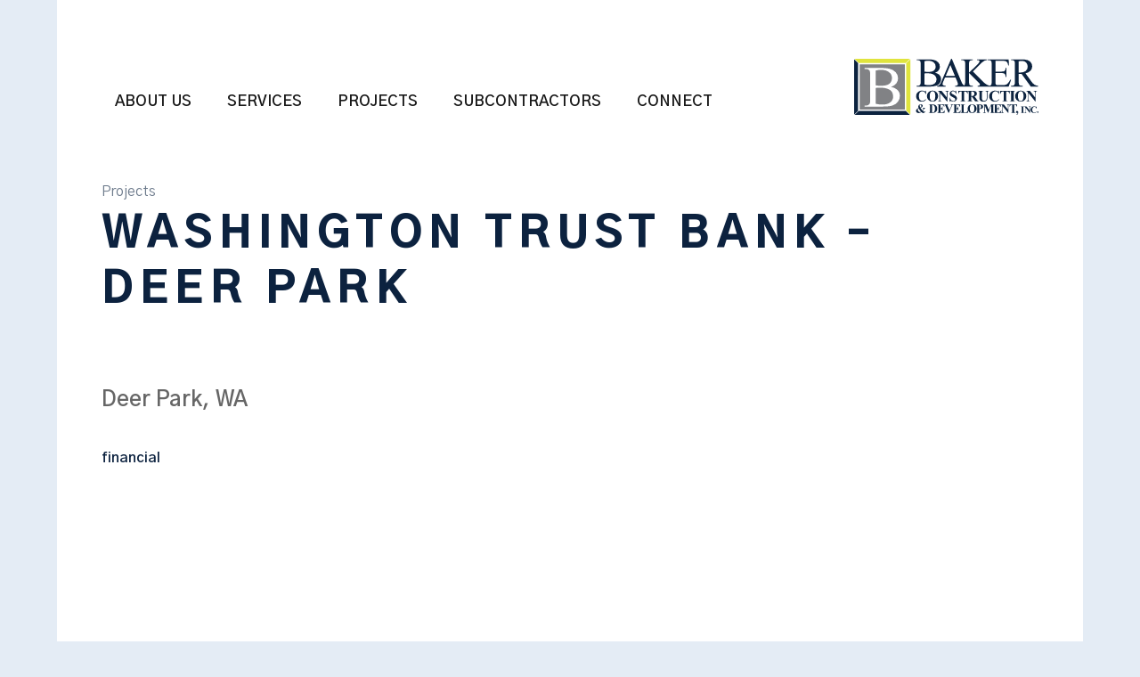

--- FILE ---
content_type: text/html; charset=UTF-8
request_url: https://bakerconstruct.com/locations/washington-trust-bank-deer-park/
body_size: 12394
content:

<!doctype html>
<!--[if lt IE 9]><html class="no-js no-svg ie lt-ie9 lt-ie8 lt-ie7" lang="en-US"> <![endif]-->
<!--[if IE 9]><html class="no-js no-svg ie ie9 lt-ie9 lt-ie8" lang="en-US"> <![endif]-->
<!--[if gt IE 9]><!--><html class="no-js no-svg" lang="en-US"> <!--<![endif]-->
<head>
    <meta charset="UTF-8" />
    <meta name="description" content="">
    <meta http-equiv="Content-Type" content="text/html; charset=UTF-8" />
    <meta http-equiv="X-UA-Compatible" content="IE=edge">
    <meta name="viewport" content="width=device-width, initial-scale=1">

    <meta property="og:title" content="Baker Construction" />
    <meta property="og:description" content="" />
    <meta property="og:type" content="website" />
    <meta property="og:url" content="https://bakerconstruct.com" />
    <meta property="og:image" content="" />

    <link rel="author" href="https://bakerconstruct.com/wp-content/themes/custom-theme/humans.txt" />
    <link rel="pingback" href="https://bakerconstruct.com/xmlrpc.php" />
    <link rel="profile" href="http://gmpg.org/xfn/11">
    
    <!-- Global site tag (gtag.js) - Google Analytics -->
    <script async src="https://www.googletagmanager.com/gtag/js?id=G-PZ9CV20NM7"></script>
    <script>
    window.dataLayer = window.dataLayer || [];
    function gtag(){dataLayer.push(arguments);}
    gtag('js', new Date());

    gtag('config', 'G-PZ9CV20NM7');
    </script>

    <!-- Google Tag Manager -->
    <script>(function(w,d,s,l,i){w[l]=w[l]||[];w[l].push({'gtm.start':
    new Date().getTime(),event:'gtm.js'});var f=d.getElementsByTagName(s)[0],
    j=d.createElement(s),dl=l!='dataLayer'?'&l='+l:'';j.async=true;j.src=
    'https://www.googletagmanager.com/gtm.js?id='+i+dl;f.parentNode.insertBefore(j,f);
    })(window,document,'script','dataLayer','GTM-WWGM4Z8');</script>
    <!-- End Google Tag Manager -->

    <title>Washington Trust Bank &#8211; Deer Park &#8211; Baker Construction</title>
<meta name='robots' content='max-image-preview:large' />
<link rel="alternate" type="application/rss+xml" title="Baker Construction &raquo; Feed" href="https://bakerconstruct.com/feed/" />
<link rel="alternate" type="application/rss+xml" title="Baker Construction &raquo; Comments Feed" href="https://bakerconstruct.com/comments/feed/" />
<link rel="alternate" title="oEmbed (JSON)" type="application/json+oembed" href="https://bakerconstruct.com/wp-json/oembed/1.0/embed?url=https%3A%2F%2Fbakerconstruct.com%2Flocations%2Fwashington-trust-bank-deer-park%2F" />
<link rel="alternate" title="oEmbed (XML)" type="text/xml+oembed" href="https://bakerconstruct.com/wp-json/oembed/1.0/embed?url=https%3A%2F%2Fbakerconstruct.com%2Flocations%2Fwashington-trust-bank-deer-park%2F&#038;format=xml" />
<style id='wp-img-auto-sizes-contain-inline-css' type='text/css'>
img:is([sizes=auto i],[sizes^="auto," i]){contain-intrinsic-size:3000px 1500px}
/*# sourceURL=wp-img-auto-sizes-contain-inline-css */
</style>
<style id='wp-emoji-styles-inline-css' type='text/css'>

	img.wp-smiley, img.emoji {
		display: inline !important;
		border: none !important;
		box-shadow: none !important;
		height: 1em !important;
		width: 1em !important;
		margin: 0 0.07em !important;
		vertical-align: -0.1em !important;
		background: none !important;
		padding: 0 !important;
	}
/*# sourceURL=wp-emoji-styles-inline-css */
</style>
<style id='wp-block-library-inline-css' type='text/css'>
:root{--wp-block-synced-color:#7a00df;--wp-block-synced-color--rgb:122,0,223;--wp-bound-block-color:var(--wp-block-synced-color);--wp-editor-canvas-background:#ddd;--wp-admin-theme-color:#007cba;--wp-admin-theme-color--rgb:0,124,186;--wp-admin-theme-color-darker-10:#006ba1;--wp-admin-theme-color-darker-10--rgb:0,107,160.5;--wp-admin-theme-color-darker-20:#005a87;--wp-admin-theme-color-darker-20--rgb:0,90,135;--wp-admin-border-width-focus:2px}@media (min-resolution:192dpi){:root{--wp-admin-border-width-focus:1.5px}}.wp-element-button{cursor:pointer}:root .has-very-light-gray-background-color{background-color:#eee}:root .has-very-dark-gray-background-color{background-color:#313131}:root .has-very-light-gray-color{color:#eee}:root .has-very-dark-gray-color{color:#313131}:root .has-vivid-green-cyan-to-vivid-cyan-blue-gradient-background{background:linear-gradient(135deg,#00d084,#0693e3)}:root .has-purple-crush-gradient-background{background:linear-gradient(135deg,#34e2e4,#4721fb 50%,#ab1dfe)}:root .has-hazy-dawn-gradient-background{background:linear-gradient(135deg,#faaca8,#dad0ec)}:root .has-subdued-olive-gradient-background{background:linear-gradient(135deg,#fafae1,#67a671)}:root .has-atomic-cream-gradient-background{background:linear-gradient(135deg,#fdd79a,#004a59)}:root .has-nightshade-gradient-background{background:linear-gradient(135deg,#330968,#31cdcf)}:root .has-midnight-gradient-background{background:linear-gradient(135deg,#020381,#2874fc)}:root{--wp--preset--font-size--normal:16px;--wp--preset--font-size--huge:42px}.has-regular-font-size{font-size:1em}.has-larger-font-size{font-size:2.625em}.has-normal-font-size{font-size:var(--wp--preset--font-size--normal)}.has-huge-font-size{font-size:var(--wp--preset--font-size--huge)}.has-text-align-center{text-align:center}.has-text-align-left{text-align:left}.has-text-align-right{text-align:right}.has-fit-text{white-space:nowrap!important}#end-resizable-editor-section{display:none}.aligncenter{clear:both}.items-justified-left{justify-content:flex-start}.items-justified-center{justify-content:center}.items-justified-right{justify-content:flex-end}.items-justified-space-between{justify-content:space-between}.screen-reader-text{border:0;clip-path:inset(50%);height:1px;margin:-1px;overflow:hidden;padding:0;position:absolute;width:1px;word-wrap:normal!important}.screen-reader-text:focus{background-color:#ddd;clip-path:none;color:#444;display:block;font-size:1em;height:auto;left:5px;line-height:normal;padding:15px 23px 14px;text-decoration:none;top:5px;width:auto;z-index:100000}html :where(.has-border-color){border-style:solid}html :where([style*=border-top-color]){border-top-style:solid}html :where([style*=border-right-color]){border-right-style:solid}html :where([style*=border-bottom-color]){border-bottom-style:solid}html :where([style*=border-left-color]){border-left-style:solid}html :where([style*=border-width]){border-style:solid}html :where([style*=border-top-width]){border-top-style:solid}html :where([style*=border-right-width]){border-right-style:solid}html :where([style*=border-bottom-width]){border-bottom-style:solid}html :where([style*=border-left-width]){border-left-style:solid}html :where(img[class*=wp-image-]){height:auto;max-width:100%}:where(figure){margin:0 0 1em}html :where(.is-position-sticky){--wp-admin--admin-bar--position-offset:var(--wp-admin--admin-bar--height,0px)}@media screen and (max-width:600px){html :where(.is-position-sticky){--wp-admin--admin-bar--position-offset:0px}}

/*# sourceURL=wp-block-library-inline-css */
</style><style id='global-styles-inline-css' type='text/css'>
:root{--wp--preset--aspect-ratio--square: 1;--wp--preset--aspect-ratio--4-3: 4/3;--wp--preset--aspect-ratio--3-4: 3/4;--wp--preset--aspect-ratio--3-2: 3/2;--wp--preset--aspect-ratio--2-3: 2/3;--wp--preset--aspect-ratio--16-9: 16/9;--wp--preset--aspect-ratio--9-16: 9/16;--wp--preset--color--black: #000000;--wp--preset--color--cyan-bluish-gray: #abb8c3;--wp--preset--color--white: #ffffff;--wp--preset--color--pale-pink: #f78da7;--wp--preset--color--vivid-red: #cf2e2e;--wp--preset--color--luminous-vivid-orange: #ff6900;--wp--preset--color--luminous-vivid-amber: #fcb900;--wp--preset--color--light-green-cyan: #7bdcb5;--wp--preset--color--vivid-green-cyan: #00d084;--wp--preset--color--pale-cyan-blue: #8ed1fc;--wp--preset--color--vivid-cyan-blue: #0693e3;--wp--preset--color--vivid-purple: #9b51e0;--wp--preset--gradient--vivid-cyan-blue-to-vivid-purple: linear-gradient(135deg,rgb(6,147,227) 0%,rgb(155,81,224) 100%);--wp--preset--gradient--light-green-cyan-to-vivid-green-cyan: linear-gradient(135deg,rgb(122,220,180) 0%,rgb(0,208,130) 100%);--wp--preset--gradient--luminous-vivid-amber-to-luminous-vivid-orange: linear-gradient(135deg,rgb(252,185,0) 0%,rgb(255,105,0) 100%);--wp--preset--gradient--luminous-vivid-orange-to-vivid-red: linear-gradient(135deg,rgb(255,105,0) 0%,rgb(207,46,46) 100%);--wp--preset--gradient--very-light-gray-to-cyan-bluish-gray: linear-gradient(135deg,rgb(238,238,238) 0%,rgb(169,184,195) 100%);--wp--preset--gradient--cool-to-warm-spectrum: linear-gradient(135deg,rgb(74,234,220) 0%,rgb(151,120,209) 20%,rgb(207,42,186) 40%,rgb(238,44,130) 60%,rgb(251,105,98) 80%,rgb(254,248,76) 100%);--wp--preset--gradient--blush-light-purple: linear-gradient(135deg,rgb(255,206,236) 0%,rgb(152,150,240) 100%);--wp--preset--gradient--blush-bordeaux: linear-gradient(135deg,rgb(254,205,165) 0%,rgb(254,45,45) 50%,rgb(107,0,62) 100%);--wp--preset--gradient--luminous-dusk: linear-gradient(135deg,rgb(255,203,112) 0%,rgb(199,81,192) 50%,rgb(65,88,208) 100%);--wp--preset--gradient--pale-ocean: linear-gradient(135deg,rgb(255,245,203) 0%,rgb(182,227,212) 50%,rgb(51,167,181) 100%);--wp--preset--gradient--electric-grass: linear-gradient(135deg,rgb(202,248,128) 0%,rgb(113,206,126) 100%);--wp--preset--gradient--midnight: linear-gradient(135deg,rgb(2,3,129) 0%,rgb(40,116,252) 100%);--wp--preset--font-size--small: 13px;--wp--preset--font-size--medium: 20px;--wp--preset--font-size--large: 36px;--wp--preset--font-size--x-large: 42px;--wp--preset--spacing--20: 0.44rem;--wp--preset--spacing--30: 0.67rem;--wp--preset--spacing--40: 1rem;--wp--preset--spacing--50: 1.5rem;--wp--preset--spacing--60: 2.25rem;--wp--preset--spacing--70: 3.38rem;--wp--preset--spacing--80: 5.06rem;--wp--preset--shadow--natural: 6px 6px 9px rgba(0, 0, 0, 0.2);--wp--preset--shadow--deep: 12px 12px 50px rgba(0, 0, 0, 0.4);--wp--preset--shadow--sharp: 6px 6px 0px rgba(0, 0, 0, 0.2);--wp--preset--shadow--outlined: 6px 6px 0px -3px rgb(255, 255, 255), 6px 6px rgb(0, 0, 0);--wp--preset--shadow--crisp: 6px 6px 0px rgb(0, 0, 0);}:where(.is-layout-flex){gap: 0.5em;}:where(.is-layout-grid){gap: 0.5em;}body .is-layout-flex{display: flex;}.is-layout-flex{flex-wrap: wrap;align-items: center;}.is-layout-flex > :is(*, div){margin: 0;}body .is-layout-grid{display: grid;}.is-layout-grid > :is(*, div){margin: 0;}:where(.wp-block-columns.is-layout-flex){gap: 2em;}:where(.wp-block-columns.is-layout-grid){gap: 2em;}:where(.wp-block-post-template.is-layout-flex){gap: 1.25em;}:where(.wp-block-post-template.is-layout-grid){gap: 1.25em;}.has-black-color{color: var(--wp--preset--color--black) !important;}.has-cyan-bluish-gray-color{color: var(--wp--preset--color--cyan-bluish-gray) !important;}.has-white-color{color: var(--wp--preset--color--white) !important;}.has-pale-pink-color{color: var(--wp--preset--color--pale-pink) !important;}.has-vivid-red-color{color: var(--wp--preset--color--vivid-red) !important;}.has-luminous-vivid-orange-color{color: var(--wp--preset--color--luminous-vivid-orange) !important;}.has-luminous-vivid-amber-color{color: var(--wp--preset--color--luminous-vivid-amber) !important;}.has-light-green-cyan-color{color: var(--wp--preset--color--light-green-cyan) !important;}.has-vivid-green-cyan-color{color: var(--wp--preset--color--vivid-green-cyan) !important;}.has-pale-cyan-blue-color{color: var(--wp--preset--color--pale-cyan-blue) !important;}.has-vivid-cyan-blue-color{color: var(--wp--preset--color--vivid-cyan-blue) !important;}.has-vivid-purple-color{color: var(--wp--preset--color--vivid-purple) !important;}.has-black-background-color{background-color: var(--wp--preset--color--black) !important;}.has-cyan-bluish-gray-background-color{background-color: var(--wp--preset--color--cyan-bluish-gray) !important;}.has-white-background-color{background-color: var(--wp--preset--color--white) !important;}.has-pale-pink-background-color{background-color: var(--wp--preset--color--pale-pink) !important;}.has-vivid-red-background-color{background-color: var(--wp--preset--color--vivid-red) !important;}.has-luminous-vivid-orange-background-color{background-color: var(--wp--preset--color--luminous-vivid-orange) !important;}.has-luminous-vivid-amber-background-color{background-color: var(--wp--preset--color--luminous-vivid-amber) !important;}.has-light-green-cyan-background-color{background-color: var(--wp--preset--color--light-green-cyan) !important;}.has-vivid-green-cyan-background-color{background-color: var(--wp--preset--color--vivid-green-cyan) !important;}.has-pale-cyan-blue-background-color{background-color: var(--wp--preset--color--pale-cyan-blue) !important;}.has-vivid-cyan-blue-background-color{background-color: var(--wp--preset--color--vivid-cyan-blue) !important;}.has-vivid-purple-background-color{background-color: var(--wp--preset--color--vivid-purple) !important;}.has-black-border-color{border-color: var(--wp--preset--color--black) !important;}.has-cyan-bluish-gray-border-color{border-color: var(--wp--preset--color--cyan-bluish-gray) !important;}.has-white-border-color{border-color: var(--wp--preset--color--white) !important;}.has-pale-pink-border-color{border-color: var(--wp--preset--color--pale-pink) !important;}.has-vivid-red-border-color{border-color: var(--wp--preset--color--vivid-red) !important;}.has-luminous-vivid-orange-border-color{border-color: var(--wp--preset--color--luminous-vivid-orange) !important;}.has-luminous-vivid-amber-border-color{border-color: var(--wp--preset--color--luminous-vivid-amber) !important;}.has-light-green-cyan-border-color{border-color: var(--wp--preset--color--light-green-cyan) !important;}.has-vivid-green-cyan-border-color{border-color: var(--wp--preset--color--vivid-green-cyan) !important;}.has-pale-cyan-blue-border-color{border-color: var(--wp--preset--color--pale-cyan-blue) !important;}.has-vivid-cyan-blue-border-color{border-color: var(--wp--preset--color--vivid-cyan-blue) !important;}.has-vivid-purple-border-color{border-color: var(--wp--preset--color--vivid-purple) !important;}.has-vivid-cyan-blue-to-vivid-purple-gradient-background{background: var(--wp--preset--gradient--vivid-cyan-blue-to-vivid-purple) !important;}.has-light-green-cyan-to-vivid-green-cyan-gradient-background{background: var(--wp--preset--gradient--light-green-cyan-to-vivid-green-cyan) !important;}.has-luminous-vivid-amber-to-luminous-vivid-orange-gradient-background{background: var(--wp--preset--gradient--luminous-vivid-amber-to-luminous-vivid-orange) !important;}.has-luminous-vivid-orange-to-vivid-red-gradient-background{background: var(--wp--preset--gradient--luminous-vivid-orange-to-vivid-red) !important;}.has-very-light-gray-to-cyan-bluish-gray-gradient-background{background: var(--wp--preset--gradient--very-light-gray-to-cyan-bluish-gray) !important;}.has-cool-to-warm-spectrum-gradient-background{background: var(--wp--preset--gradient--cool-to-warm-spectrum) !important;}.has-blush-light-purple-gradient-background{background: var(--wp--preset--gradient--blush-light-purple) !important;}.has-blush-bordeaux-gradient-background{background: var(--wp--preset--gradient--blush-bordeaux) !important;}.has-luminous-dusk-gradient-background{background: var(--wp--preset--gradient--luminous-dusk) !important;}.has-pale-ocean-gradient-background{background: var(--wp--preset--gradient--pale-ocean) !important;}.has-electric-grass-gradient-background{background: var(--wp--preset--gradient--electric-grass) !important;}.has-midnight-gradient-background{background: var(--wp--preset--gradient--midnight) !important;}.has-small-font-size{font-size: var(--wp--preset--font-size--small) !important;}.has-medium-font-size{font-size: var(--wp--preset--font-size--medium) !important;}.has-large-font-size{font-size: var(--wp--preset--font-size--large) !important;}.has-x-large-font-size{font-size: var(--wp--preset--font-size--x-large) !important;}
/*# sourceURL=global-styles-inline-css */
</style>

<style id='classic-theme-styles-inline-css' type='text/css'>
/*! This file is auto-generated */
.wp-block-button__link{color:#fff;background-color:#32373c;border-radius:9999px;box-shadow:none;text-decoration:none;padding:calc(.667em + 2px) calc(1.333em + 2px);font-size:1.125em}.wp-block-file__button{background:#32373c;color:#fff;text-decoration:none}
/*# sourceURL=/wp-includes/css/classic-themes.min.css */
</style>
<link rel='stylesheet' id='SFSImainCss-css' href='https://bakerconstruct.com/wp-content/plugins/ultimate-social-media-icons/css/sfsi-style.css?ver=2.9.6' type='text/css' media='all' />
<link rel='stylesheet' id='main-styles-css' href='https://bakerconstruct.com/wp-content/themes/custom-theme/assets/css/style.css?ver=1766080812' type='text/css' media='all' />
<script type="text/javascript" id="altcha-widget-custom-options-js-after">
/* <![CDATA[ */
(() => { window.ALTCHA_WIDGET_ATTRS = {"challengeurl":"https:\/\/bakerconstruct.com\/wp-json\/altcha\/v1\/challenge","strings":"{\"error\":\"Verification failed. Try again later.\",\"footer\":\"Protected by <a href=\\\"https:\\\/\\\/altcha.org\\\/\\\" target=\\\"_blank\\\">ALTCHA<\\\/a>\",\"label\":\"I'm not a robot\",\"verified\":\"Verified\",\"verifying\":\"Verifying...\",\"waitAlert\":\"Verifying... please wait.\"}","hidefooter":"1"}; })();
//# sourceURL=altcha-widget-custom-options-js-after
/* ]]> */
</script>
<script type="text/javascript" src="https://bakerconstruct.com/wp-includes/js/jquery/jquery.min.js?ver=3.7.1" id="jquery-core-js"></script>
<script type="text/javascript" src="https://bakerconstruct.com/wp-includes/js/jquery/jquery-migrate.min.js?ver=3.4.1" id="jquery-migrate-js"></script>
<script type="text/javascript" src="https://bakerconstruct.com/wp-content/themes/custom-theme/assets/js/modernizr.js?ver=1.0.0" id="modernizr-js-js"></script>
<link rel="https://api.w.org/" href="https://bakerconstruct.com/wp-json/" /><link rel="alternate" title="JSON" type="application/json" href="https://bakerconstruct.com/wp-json/wp/v2/locations/3134" /><link rel="EditURI" type="application/rsd+xml" title="RSD" href="https://bakerconstruct.com/xmlrpc.php?rsd" />
<meta name="generator" content="WordPress 6.9" />
<link rel="canonical" href="https://bakerconstruct.com/locations/washington-trust-bank-deer-park/" />
<link rel='shortlink' href='https://bakerconstruct.com/?p=3134' />
<meta name="follow.[base64]" content="LYdl84aH56a2pfQ4l82z"/><meta property="og:image:secure_url" content="https://baker-construction.b-cdn.net/uploads/2021/06/3D2A8061-scaled.jpg" data-id="sfsi"><meta property="twitter:card" content="summary_large_image" data-id="sfsi"><meta property="twitter:image" content="https://baker-construction.b-cdn.net/uploads/2021/06/3D2A8061-scaled.jpg" data-id="sfsi"><meta property="og:image:type" content="" data-id="sfsi" /><meta property="og:image:width" content="1920" data-id="sfsi" /><meta property="og:image:height" content="1280" data-id="sfsi" /><meta property="og:url" content="https://bakerconstruct.com/locations/washington-trust-bank-deer-park/" data-id="sfsi" /><meta property="og:description" content="" data-id="sfsi" /><meta property="og:title" content="Washington Trust Bank &#8211; Deer Park" data-id="sfsi" /><link rel="icon" href="https://baker-construction.b-cdn.net/uploads/2022/01/cropped-favicon-32x32.png" sizes="32x32" />
<link rel="icon" href="https://baker-construction.b-cdn.net/uploads/2022/01/cropped-favicon-192x192.png" sizes="192x192" />
<link rel="apple-touch-icon" href="https://baker-construction.b-cdn.net/uploads/2022/01/cropped-favicon-180x180.png" />
<meta name="msapplication-TileImage" content="https://baker-construction.b-cdn.net/uploads/2022/01/cropped-favicon-270x270.png" />
			</head>

	<body class="wp-singular locations-template-default single single-locations postid-3134 wp-theme-custom-theme sfsi_actvite_theme_flat Washington Trust Bank &#8211; Deer Park" data-template="base.twig" id="top-of-page">

	<!-- Google Tag Manager (noscript) -->
	<noscript><iframe src="https://www.googletagmanager.com/ns.html?id=GTM-WWGM4Z8"
	height="0" width="0" style="display:none;visibility:hidden"></iframe></noscript>
	<!-- End Google Tag Manager (noscript) -->

		<div class="title-highlight hidden"></div>
		<div class="why-baker-container hidden"><div class="close-btn">&times;</div><iframe width="560" height="315" src="https://www.youtube.com/embed/0w40w7F4nP0?&showinfo=0&rel=0" title="YouTube video player" frameborder="0" allow="accelerometer; autoplay; clipboard-write; encrypted-media; gyroscope; picture-in-picture" allowfullscreen></iframe></div>
				<header class="header">
				<section class="hero-minimal">
		<div class="wrapper">
			
<nav class="main-nav">
<div class="hamburger">
	<div class="bar1"></div>
	<div class="bar2"></div>
	<div class="bar3"></div>
</div>
	<ul class="top-level">
					<li class="nav-main-item menu-item menu-item-type-post_type menu-item-object-page menu-item-has-children menu-item-24">
				<a class="nav-main-link" href="https://bakerconstruct.com/about-us/">About Us</a>
									<ul class="nav-drop">
													<li class="nav-drop-item">
																	<a href="https://bakerconstruct.com/about-us/history/">History</a>
															</li>
													<li class="nav-drop-item">
																	<a href="https://bakerconstruct.com/about-us/community/">Community</a>
															</li>
													<li class="nav-drop-item">
																	<a href="https://bakerconstruct.com/values/">Our Values</a>
															</li>
													<li class="nav-drop-item">
																	<a href="https://bakerconstruct.com/about-us/health-safety/">Safety</a>
															</li>
													<li class="nav-drop-item">
																	<a href="https://bakerconstruct.com/about-us/team/">Team</a>
															</li>
													<li class="nav-drop-item">
																	<a href="javascript:void(0)" id="why-baker">Why Baker</a>
															</li>
											</ul>
							</li>
					<li class="nav-main-item menu-item menu-item-type-post_type menu-item-object-page menu-item-has-children menu-item-23">
				<a class="nav-main-link" href="https://bakerconstruct.com/services/">Services</a>
									<ul class="nav-drop">
													<li class="nav-drop-item">
																	<a href="https://bakerconstruct.com/services/construction/">Construction</a>
															</li>
													<li class="nav-drop-item">
																	<a href="https://bakerconstruct.com/services/development/">Development</a>
															</li>
													<li class="nav-drop-item">
																	<a href="https://bakerconstruct.com/services/pre-construction-services/">Pre-construction</a>
															</li>
											</ul>
							</li>
					<li class="nav-main-item menu-item menu-item-type-post_type menu-item-object-page menu-item-has-children menu-item-22">
				<a class="nav-main-link" href="https://bakerconstruct.com/projects/">Projects</a>
									<ul class="nav-drop">
													<li class="nav-drop-item">
																	<a href="https://bakerconstruct.com/featured-projects/">Featured</a>
															</li>
													<li class="nav-drop-item">
																	<a href="/projects#phases=42">In-Progress</a>
															</li>
													<li class="nav-drop-item">
																	<a href="/projects#phases=41">Completed</a>
															</li>
											</ul>
							</li>
					<li class="nav-main-item menu-item menu-item-type-post_type menu-item-object-page menu-item-21">
				<a class="nav-main-link" href="https://bakerconstruct.com/subcontractors/">Subcontractors</a>
							</li>
					<li class="nav-main-item menu-item menu-item-type-post_type menu-item-object-page menu-item-has-children menu-item-20">
				<a class="nav-main-link" href="https://bakerconstruct.com/connect/">Connect</a>
									<ul class="nav-drop">
													<li class="nav-drop-item">
																	<a href="https://bakerconstruct.com/connect/newsroom/">Newsroom</a>
															</li>
													<li class="nav-drop-item">
																	<a href="https://bakerconstruct.com/careers/">Careers</a>
															</li>
											</ul>
							</li>
			</ul>

	<a href="/">
		<img class="logo" src="https://baker-construction.b-cdn.net/uploads/2021/05/color-logo.svg" />
	</a>
</nav>
		</div>
	</section>
		</header>

		<div class="wrapper">
			<section id="content" role="main" class="content-wrapper">
										<div class="single-project-page">
	<section class="heading">
		<div class="breadcrumb"><a href="/projects/">Projects</a></div>
		<div class="title">
			<h1>Washington Trust Bank &#8211; Deer Park</h1>
		</div>
	</section>
	<section class="bio no-bio">
		<img class="featured-image" src="https://baker-construction.b-cdn.net/uploads/2021/06/3D2A8061-scaled.jpg" srcset="https://baker-construction.b-cdn.net/uploads/2021/06/3D2A8061-scaled.jpg 1920w, https://baker-construction.b-cdn.net/uploads/2021/06/3D2A8061-300x200.jpg 300w, https://baker-construction.b-cdn.net/uploads/2021/06/3D2A8061-1024x683.jpg 1024w, https://baker-construction.b-cdn.net/uploads/2021/06/3D2A8061-768x512.jpg 768w, https://baker-construction.b-cdn.net/uploads/2021/06/3D2A8061-1536x1024.jpg 1536w, https://baker-construction.b-cdn.net/uploads/2021/06/3D2A8061-2048x1365.jpg 2048w" />
		<div class="text">
			<div class="location">Deer Park, WA</div>
			<div class="excerpt"></div>
			<div class="markets"><p>financial</p></div>
						<div class="content"></div>
		</div>
	</section>

				<section class="gallery">
			<h2 class="lvl2-section-title">Project Gallery</h2>
						<div class="images" data-count="26">
																							<img data-num="1" src="https://baker-construction.b-cdn.net/uploads/2021/06/3D2A7889-2-scaled.jpg" srcset="https://baker-construction.b-cdn.net/uploads/2021/06/3D2A7889-2-scaled.jpg 1920w, https://baker-construction.b-cdn.net/uploads/2021/06/3D2A7889-2-300x199.jpg 300w, https://baker-construction.b-cdn.net/uploads/2021/06/3D2A7889-2-1024x681.jpg 1024w, https://baker-construction.b-cdn.net/uploads/2021/06/3D2A7889-2-768x511.jpg 768w, https://baker-construction.b-cdn.net/uploads/2021/06/3D2A7889-2-1536x1021.jpg 1536w, https://baker-construction.b-cdn.net/uploads/2021/06/3D2A7889-2-2048x1361.jpg 2048w" />
																			<img data-num="2" src="https://baker-construction.b-cdn.net/uploads/2021/06/3D2A7805-scaled.jpg" srcset="https://baker-construction.b-cdn.net/uploads/2021/06/3D2A7805-scaled.jpg 1920w, https://baker-construction.b-cdn.net/uploads/2021/06/3D2A7805-300x200.jpg 300w, https://baker-construction.b-cdn.net/uploads/2021/06/3D2A7805-1024x683.jpg 1024w, https://baker-construction.b-cdn.net/uploads/2021/06/3D2A7805-768x512.jpg 768w, https://baker-construction.b-cdn.net/uploads/2021/06/3D2A7805-1536x1024.jpg 1536w, https://baker-construction.b-cdn.net/uploads/2021/06/3D2A7805-2048x1365.jpg 2048w" />
																			<img data-num="3" src="https://baker-construction.b-cdn.net/uploads/2021/06/3D2A7986-scaled.jpg" srcset="https://baker-construction.b-cdn.net/uploads/2021/06/3D2A7986-scaled.jpg 1920w, https://baker-construction.b-cdn.net/uploads/2021/06/3D2A7986-300x200.jpg 300w, https://baker-construction.b-cdn.net/uploads/2021/06/3D2A7986-1024x683.jpg 1024w, https://baker-construction.b-cdn.net/uploads/2021/06/3D2A7986-768x512.jpg 768w, https://baker-construction.b-cdn.net/uploads/2021/06/3D2A7986-1536x1024.jpg 1536w, https://baker-construction.b-cdn.net/uploads/2021/06/3D2A7986-2048x1365.jpg 2048w" />
																			<img data-num="4" src="https://baker-construction.b-cdn.net/uploads/2021/06/3D2A7864-scaled.jpg" srcset="https://baker-construction.b-cdn.net/uploads/2021/06/3D2A7864-scaled.jpg 1920w, https://baker-construction.b-cdn.net/uploads/2021/06/3D2A7864-300x200.jpg 300w, https://baker-construction.b-cdn.net/uploads/2021/06/3D2A7864-1024x683.jpg 1024w, https://baker-construction.b-cdn.net/uploads/2021/06/3D2A7864-768x512.jpg 768w, https://baker-construction.b-cdn.net/uploads/2021/06/3D2A7864-1536x1024.jpg 1536w, https://baker-construction.b-cdn.net/uploads/2021/06/3D2A7864-2048x1365.jpg 2048w" />
																			<img data-num="5" src="https://baker-construction.b-cdn.net/uploads/2021/06/3D2A7907-scaled.jpg" srcset="https://baker-construction.b-cdn.net/uploads/2021/06/3D2A7907-scaled.jpg 1920w, https://baker-construction.b-cdn.net/uploads/2021/06/3D2A7907-300x200.jpg 300w, https://baker-construction.b-cdn.net/uploads/2021/06/3D2A7907-1024x683.jpg 1024w, https://baker-construction.b-cdn.net/uploads/2021/06/3D2A7907-768x512.jpg 768w, https://baker-construction.b-cdn.net/uploads/2021/06/3D2A7907-1536x1024.jpg 1536w, https://baker-construction.b-cdn.net/uploads/2021/06/3D2A7907-2048x1365.jpg 2048w" />
																			<img data-num="6" src="https://baker-construction.b-cdn.net/uploads/2021/06/3D2A7619-2-scaled.jpg" srcset="https://baker-construction.b-cdn.net/uploads/2021/06/3D2A7619-2-scaled.jpg 1920w, https://baker-construction.b-cdn.net/uploads/2021/06/3D2A7619-2-300x200.jpg 300w, https://baker-construction.b-cdn.net/uploads/2021/06/3D2A7619-2-1024x683.jpg 1024w, https://baker-construction.b-cdn.net/uploads/2021/06/3D2A7619-2-768x512.jpg 768w, https://baker-construction.b-cdn.net/uploads/2021/06/3D2A7619-2-1536x1024.jpg 1536w, https://baker-construction.b-cdn.net/uploads/2021/06/3D2A7619-2-2048x1365.jpg 2048w" />
																			<img data-num="7" src="https://baker-construction.b-cdn.net/uploads/2021/06/3D2A7620-2-scaled.jpg" srcset="https://baker-construction.b-cdn.net/uploads/2021/06/3D2A7620-2-scaled.jpg 1920w, https://baker-construction.b-cdn.net/uploads/2021/06/3D2A7620-2-300x205.jpg 300w, https://baker-construction.b-cdn.net/uploads/2021/06/3D2A7620-2-1024x700.jpg 1024w, https://baker-construction.b-cdn.net/uploads/2021/06/3D2A7620-2-768x525.jpg 768w, https://baker-construction.b-cdn.net/uploads/2021/06/3D2A7620-2-1536x1049.jpg 1536w, https://baker-construction.b-cdn.net/uploads/2021/06/3D2A7620-2-2048x1399.jpg 2048w" />
																			<img data-num="8" src="https://baker-construction.b-cdn.net/uploads/2021/06/3D2A7620-scaled.jpg" srcset="https://baker-construction.b-cdn.net/uploads/2021/06/3D2A7620-scaled.jpg 1920w, https://baker-construction.b-cdn.net/uploads/2021/06/3D2A7620-300x201.jpg 300w, https://baker-construction.b-cdn.net/uploads/2021/06/3D2A7620-1024x685.jpg 1024w, https://baker-construction.b-cdn.net/uploads/2021/06/3D2A7620-768x513.jpg 768w, https://baker-construction.b-cdn.net/uploads/2021/06/3D2A7620-1536x1027.jpg 1536w, https://baker-construction.b-cdn.net/uploads/2021/06/3D2A7620-2048x1369.jpg 2048w" />
																			<img data-num="9" src="https://baker-construction.b-cdn.net/uploads/2021/06/3D2A7642-scaled.jpg" srcset="https://baker-construction.b-cdn.net/uploads/2021/06/3D2A7642-scaled.jpg 1920w, https://baker-construction.b-cdn.net/uploads/2021/06/3D2A7642-300x200.jpg 300w, https://baker-construction.b-cdn.net/uploads/2021/06/3D2A7642-1024x683.jpg 1024w, https://baker-construction.b-cdn.net/uploads/2021/06/3D2A7642-768x512.jpg 768w, https://baker-construction.b-cdn.net/uploads/2021/06/3D2A7642-1536x1024.jpg 1536w, https://baker-construction.b-cdn.net/uploads/2021/06/3D2A7642-2048x1365.jpg 2048w" />
																			<img data-num="10" src="https://baker-construction.b-cdn.net/uploads/2021/06/3D2A7651-scaled.jpg" srcset="https://baker-construction.b-cdn.net/uploads/2021/06/3D2A7651-scaled.jpg 1920w, https://baker-construction.b-cdn.net/uploads/2021/06/3D2A7651-300x200.jpg 300w, https://baker-construction.b-cdn.net/uploads/2021/06/3D2A7651-1024x683.jpg 1024w, https://baker-construction.b-cdn.net/uploads/2021/06/3D2A7651-768x512.jpg 768w, https://baker-construction.b-cdn.net/uploads/2021/06/3D2A7651-1536x1024.jpg 1536w, https://baker-construction.b-cdn.net/uploads/2021/06/3D2A7651-2048x1365.jpg 2048w" />
																			<img data-num="11" src="https://baker-construction.b-cdn.net/uploads/2021/06/3D2A7657-scaled.jpg" srcset="https://baker-construction.b-cdn.net/uploads/2021/06/3D2A7657-scaled.jpg 1920w, https://baker-construction.b-cdn.net/uploads/2021/06/3D2A7657-300x200.jpg 300w, https://baker-construction.b-cdn.net/uploads/2021/06/3D2A7657-1024x683.jpg 1024w, https://baker-construction.b-cdn.net/uploads/2021/06/3D2A7657-768x512.jpg 768w, https://baker-construction.b-cdn.net/uploads/2021/06/3D2A7657-1536x1024.jpg 1536w, https://baker-construction.b-cdn.net/uploads/2021/06/3D2A7657-2048x1365.jpg 2048w" />
																			<img data-num="12" src="https://baker-construction.b-cdn.net/uploads/2021/06/3D2A7671-scaled.jpg" srcset="https://baker-construction.b-cdn.net/uploads/2021/06/3D2A7671-scaled.jpg 1920w, https://baker-construction.b-cdn.net/uploads/2021/06/3D2A7671-300x200.jpg 300w, https://baker-construction.b-cdn.net/uploads/2021/06/3D2A7671-1024x683.jpg 1024w, https://baker-construction.b-cdn.net/uploads/2021/06/3D2A7671-768x512.jpg 768w, https://baker-construction.b-cdn.net/uploads/2021/06/3D2A7671-1536x1024.jpg 1536w, https://baker-construction.b-cdn.net/uploads/2021/06/3D2A7671-2048x1365.jpg 2048w" />
																			<img data-num="13" src="https://baker-construction.b-cdn.net/uploads/2021/06/3D2A7677-scaled.jpg" srcset="https://baker-construction.b-cdn.net/uploads/2021/06/3D2A7677-scaled.jpg 1920w, https://baker-construction.b-cdn.net/uploads/2021/06/3D2A7677-300x104.jpg 300w, https://baker-construction.b-cdn.net/uploads/2021/06/3D2A7677-1024x356.jpg 1024w, https://baker-construction.b-cdn.net/uploads/2021/06/3D2A7677-768x267.jpg 768w, https://baker-construction.b-cdn.net/uploads/2021/06/3D2A7677-1536x534.jpg 1536w, https://baker-construction.b-cdn.net/uploads/2021/06/3D2A7677-2048x712.jpg 2048w" />
																			<img data-num="14" src="https://baker-construction.b-cdn.net/uploads/2021/06/3D2A7702-scaled.jpg" srcset="https://baker-construction.b-cdn.net/uploads/2021/06/3D2A7702-scaled.jpg 1920w, https://baker-construction.b-cdn.net/uploads/2021/06/3D2A7702-300x200.jpg 300w, https://baker-construction.b-cdn.net/uploads/2021/06/3D2A7702-1024x683.jpg 1024w, https://baker-construction.b-cdn.net/uploads/2021/06/3D2A7702-768x512.jpg 768w, https://baker-construction.b-cdn.net/uploads/2021/06/3D2A7702-1536x1024.jpg 1536w, https://baker-construction.b-cdn.net/uploads/2021/06/3D2A7702-2048x1365.jpg 2048w" />
																			<img data-num="15" src="https://baker-construction.b-cdn.net/uploads/2021/06/3D2A7751_3_6_fused-scaled.jpg" srcset="https://baker-construction.b-cdn.net/uploads/2021/06/3D2A7751_3_6_fused-scaled.jpg 1920w, https://baker-construction.b-cdn.net/uploads/2021/06/3D2A7751_3_6_fused-300x188.jpg 300w, https://baker-construction.b-cdn.net/uploads/2021/06/3D2A7751_3_6_fused-1024x640.jpg 1024w, https://baker-construction.b-cdn.net/uploads/2021/06/3D2A7751_3_6_fused-768x480.jpg 768w, https://baker-construction.b-cdn.net/uploads/2021/06/3D2A7751_3_6_fused-1536x960.jpg 1536w, https://baker-construction.b-cdn.net/uploads/2021/06/3D2A7751_3_6_fused-2048x1281.jpg 2048w" />
																			<img data-num="16" src="https://baker-construction.b-cdn.net/uploads/2021/06/3D2A7878-scaled.jpg" srcset="https://baker-construction.b-cdn.net/uploads/2021/06/3D2A7878-scaled.jpg 1282w, https://baker-construction.b-cdn.net/uploads/2021/06/3D2A7878-200x300.jpg 200w, https://baker-construction.b-cdn.net/uploads/2021/06/3D2A7878-683x1024.jpg 683w, https://baker-construction.b-cdn.net/uploads/2021/06/3D2A7878-768x1151.jpg 768w, https://baker-construction.b-cdn.net/uploads/2021/06/3D2A7878-1025x1536.jpg 1025w, https://baker-construction.b-cdn.net/uploads/2021/06/3D2A7878-1367x2048.jpg 1367w" />
																			<img data-num="17" src="https://baker-construction.b-cdn.net/uploads/2021/06/3D2A7879-scaled.jpg" srcset="https://baker-construction.b-cdn.net/uploads/2021/06/3D2A7879-scaled.jpg 1281w, https://baker-construction.b-cdn.net/uploads/2021/06/3D2A7879-200x300.jpg 200w, https://baker-construction.b-cdn.net/uploads/2021/06/3D2A7879-683x1024.jpg 683w, https://baker-construction.b-cdn.net/uploads/2021/06/3D2A7879-768x1151.jpg 768w, https://baker-construction.b-cdn.net/uploads/2021/06/3D2A7879-1025x1536.jpg 1025w, https://baker-construction.b-cdn.net/uploads/2021/06/3D2A7879-1367x2048.jpg 1367w" />
																			<img data-num="18" src="https://baker-construction.b-cdn.net/uploads/2021/06/3D2A7922-scaled.jpg" srcset="https://baker-construction.b-cdn.net/uploads/2021/06/3D2A7922-scaled.jpg 1920w, https://baker-construction.b-cdn.net/uploads/2021/06/3D2A7922-300x201.jpg 300w, https://baker-construction.b-cdn.net/uploads/2021/06/3D2A7922-1024x686.jpg 1024w, https://baker-construction.b-cdn.net/uploads/2021/06/3D2A7922-768x515.jpg 768w, https://baker-construction.b-cdn.net/uploads/2021/06/3D2A7922-1536x1030.jpg 1536w, https://baker-construction.b-cdn.net/uploads/2021/06/3D2A7922-2048x1373.jpg 2048w" />
																			<img data-num="19" src="https://baker-construction.b-cdn.net/uploads/2021/06/3D2A7948-scaled.jpg" srcset="https://baker-construction.b-cdn.net/uploads/2021/06/3D2A7948-scaled.jpg 1920w, https://baker-construction.b-cdn.net/uploads/2021/06/3D2A7948-300x200.jpg 300w, https://baker-construction.b-cdn.net/uploads/2021/06/3D2A7948-1024x683.jpg 1024w, https://baker-construction.b-cdn.net/uploads/2021/06/3D2A7948-768x512.jpg 768w, https://baker-construction.b-cdn.net/uploads/2021/06/3D2A7948-1536x1024.jpg 1536w, https://baker-construction.b-cdn.net/uploads/2021/06/3D2A7948-2048x1365.jpg 2048w" />
																			<img data-num="20" src="https://baker-construction.b-cdn.net/uploads/2021/06/3D2A7958-scaled.jpg" srcset="https://baker-construction.b-cdn.net/uploads/2021/06/3D2A7958-scaled.jpg 1920w, https://baker-construction.b-cdn.net/uploads/2021/06/3D2A7958-300x203.jpg 300w, https://baker-construction.b-cdn.net/uploads/2021/06/3D2A7958-1024x692.jpg 1024w, https://baker-construction.b-cdn.net/uploads/2021/06/3D2A7958-768x519.jpg 768w, https://baker-construction.b-cdn.net/uploads/2021/06/3D2A7958-1536x1038.jpg 1536w, https://baker-construction.b-cdn.net/uploads/2021/06/3D2A7958-2048x1385.jpg 2048w" />
																			<img data-num="21" src="https://baker-construction.b-cdn.net/uploads/2021/06/3D2A8061-scaled.jpg" srcset="https://baker-construction.b-cdn.net/uploads/2021/06/3D2A8061-scaled.jpg 1920w, https://baker-construction.b-cdn.net/uploads/2021/06/3D2A8061-300x200.jpg 300w, https://baker-construction.b-cdn.net/uploads/2021/06/3D2A8061-1024x683.jpg 1024w, https://baker-construction.b-cdn.net/uploads/2021/06/3D2A8061-768x512.jpg 768w, https://baker-construction.b-cdn.net/uploads/2021/06/3D2A8061-1536x1024.jpg 1536w, https://baker-construction.b-cdn.net/uploads/2021/06/3D2A8061-2048x1365.jpg 2048w" />
																			<img data-num="22" src="https://baker-construction.b-cdn.net/uploads/2021/06/3D2A755-scaled.jpg" srcset="https://baker-construction.b-cdn.net/uploads/2021/06/3D2A755-scaled.jpg 1920w, https://baker-construction.b-cdn.net/uploads/2021/06/3D2A755-300x200.jpg 300w, https://baker-construction.b-cdn.net/uploads/2021/06/3D2A755-1024x683.jpg 1024w, https://baker-construction.b-cdn.net/uploads/2021/06/3D2A755-768x512.jpg 768w, https://baker-construction.b-cdn.net/uploads/2021/06/3D2A755-1536x1024.jpg 1536w, https://baker-construction.b-cdn.net/uploads/2021/06/3D2A755-2048x1365.jpg 2048w" />
																			<img data-num="23" src="https://baker-construction.b-cdn.net/uploads/2021/06/3D2A7565-scaled.jpg" srcset="https://baker-construction.b-cdn.net/uploads/2021/06/3D2A7565-scaled.jpg 1920w, https://baker-construction.b-cdn.net/uploads/2021/06/3D2A7565-300x200.jpg 300w, https://baker-construction.b-cdn.net/uploads/2021/06/3D2A7565-1024x683.jpg 1024w, https://baker-construction.b-cdn.net/uploads/2021/06/3D2A7565-768x512.jpg 768w, https://baker-construction.b-cdn.net/uploads/2021/06/3D2A7565-1536x1024.jpg 1536w, https://baker-construction.b-cdn.net/uploads/2021/06/3D2A7565-2048x1365.jpg 2048w" />
																			<img data-num="24" src="https://baker-construction.b-cdn.net/uploads/2021/06/3D2A7582-scaled.jpg" srcset="https://baker-construction.b-cdn.net/uploads/2021/06/3D2A7582-scaled.jpg 1920w, https://baker-construction.b-cdn.net/uploads/2021/06/3D2A7582-300x200.jpg 300w, https://baker-construction.b-cdn.net/uploads/2021/06/3D2A7582-1024x683.jpg 1024w, https://baker-construction.b-cdn.net/uploads/2021/06/3D2A7582-768x512.jpg 768w, https://baker-construction.b-cdn.net/uploads/2021/06/3D2A7582-1536x1024.jpg 1536w, https://baker-construction.b-cdn.net/uploads/2021/06/3D2A7582-2048x1365.jpg 2048w" />
																			<img data-num="25" src="https://baker-construction.b-cdn.net/uploads/2021/06/3D2A7600-scaled.jpg" srcset="https://baker-construction.b-cdn.net/uploads/2021/06/3D2A7600-scaled.jpg 1432w, https://baker-construction.b-cdn.net/uploads/2021/06/3D2A7600-224x300.jpg 224w, https://baker-construction.b-cdn.net/uploads/2021/06/3D2A7600-764x1024.jpg 764w, https://baker-construction.b-cdn.net/uploads/2021/06/3D2A7600-768x1030.jpg 768w, https://baker-construction.b-cdn.net/uploads/2021/06/3D2A7600-1145x1536.jpg 1145w, https://baker-construction.b-cdn.net/uploads/2021/06/3D2A7600-1527x2048.jpg 1527w" />
																			<img data-num="26" src="https://baker-construction.b-cdn.net/uploads/2021/06/3D2A7611_2_3_4_fused-scaled.jpg" srcset="https://baker-construction.b-cdn.net/uploads/2021/06/3D2A7611_2_3_4_fused-scaled.jpg 1280w, https://baker-construction.b-cdn.net/uploads/2021/06/3D2A7611_2_3_4_fused-200x300.jpg 200w, https://baker-construction.b-cdn.net/uploads/2021/06/3D2A7611_2_3_4_fused-683x1024.jpg 683w, https://baker-construction.b-cdn.net/uploads/2021/06/3D2A7611_2_3_4_fused-768x1152.jpg 768w, https://baker-construction.b-cdn.net/uploads/2021/06/3D2A7611_2_3_4_fused-1024x1536.jpg 1024w, https://baker-construction.b-cdn.net/uploads/2021/06/3D2A7611_2_3_4_fused-1365x2048.jpg 1365w" />
											</div>
		</section>
	
	<section class="related-projects">
		<h2 class="lvl2-section-title">Related Projects</h2>
		<div class="project-cards">
																																									<a class="card" href="/projects/idaho-central-credit-union">
						<img src="https://baker-construction.b-cdn.net/uploads/2023/07/ICCU_LL-3-min-scaled.jpg" srcset="https://baker-construction.b-cdn.net/uploads/2023/07/ICCU_LL-3-min-scaled.jpg 2560w, https://baker-construction.b-cdn.net/uploads/2023/07/ICCU_LL-3-min-300x200.jpg 300w, https://baker-construction.b-cdn.net/uploads/2023/07/ICCU_LL-3-min-1024x683.jpg 1024w, https://baker-construction.b-cdn.net/uploads/2023/07/ICCU_LL-3-min-768x512.jpg 768w, https://baker-construction.b-cdn.net/uploads/2023/07/ICCU_LL-3-min-1536x1024.jpg 1536w, https://baker-construction.b-cdn.net/uploads/2023/07/ICCU_LL-3-min-2048x1365.jpg 2048w" />
						<div class="gradient"></div>
						<div class="captions">
							<div class="hover-background"></div>
							<div class="name">Idaho Central Credit Union &#8211; All Locations</div>
							<div class="market">Financial</div>
						</div>
					</a>
														<a class="card" href="/projects/progressions-credit-union">
						<img src="https://baker-construction.b-cdn.net/uploads/2023/05/Progressions_CU-3-min-scaled.jpg" srcset="https://baker-construction.b-cdn.net/uploads/2023/05/Progressions_CU-3-min-scaled.jpg 2560w, https://baker-construction.b-cdn.net/uploads/2023/05/Progressions_CU-3-min-300x103.jpg 300w, https://baker-construction.b-cdn.net/uploads/2023/05/Progressions_CU-3-min-1024x353.jpg 1024w, https://baker-construction.b-cdn.net/uploads/2023/05/Progressions_CU-3-min-768x264.jpg 768w, https://baker-construction.b-cdn.net/uploads/2023/05/Progressions_CU-3-min-1536x529.jpg 1536w, https://baker-construction.b-cdn.net/uploads/2023/05/Progressions_CU-3-min-2048x705.jpg 2048w" />
						<div class="gradient"></div>
						<div class="captions">
							<div class="hover-background"></div>
							<div class="name">Progressions Credit Union</div>
							<div class="market">Financial</div>
						</div>
					</a>
														<a class="card" href="/projects/granco-federal-credit-union">
						<img src="https://baker-construction.b-cdn.net/uploads/2021/06/DSC00828-scaled.jpg" srcset="https://baker-construction.b-cdn.net/uploads/2021/06/DSC00828-scaled.jpg 1920w, https://baker-construction.b-cdn.net/uploads/2021/06/DSC00828-300x169.jpg 300w, https://baker-construction.b-cdn.net/uploads/2021/06/DSC00828-1024x576.jpg 1024w, https://baker-construction.b-cdn.net/uploads/2021/06/DSC00828-768x432.jpg 768w, https://baker-construction.b-cdn.net/uploads/2021/06/DSC00828-1536x864.jpg 1536w, https://baker-construction.b-cdn.net/uploads/2021/06/DSC00828-2048x1152.jpg 2048w" />
						<div class="gradient"></div>
						<div class="captions">
							<div class="hover-background"></div>
							<div class="name">GRANCO Federal Credit Union &#8211; ALL LOCATIONS</div>
							<div class="market">Financial</div>
						</div>
					</a>
														<a class="card" href="/projects/cheney-federal-credit-union-2">
						<img src="https://baker-construction.b-cdn.net/uploads/2022/05/i-3t3j2dX-L.jpg" srcset="https://baker-construction.b-cdn.net/uploads/2022/05/i-3t3j2dX-L.jpg 800w, https://baker-construction.b-cdn.net/uploads/2022/05/i-3t3j2dX-L-300x200.jpg 300w, https://baker-construction.b-cdn.net/uploads/2022/05/i-3t3j2dX-L-768x513.jpg 768w" />
						<div class="gradient"></div>
						<div class="captions">
							<div class="hover-background"></div>
							<div class="name">Cheney Federal Credit Union &#8211; ALL LOCATIONS</div>
							<div class="market">Financial</div>
						</div>
					</a>
									</div>
	</section>

	<section class="lightbox">
		<div class="inner">
						<div class="images" data-count="26" data-pos="1">
																							<img data-num="1" src="https://baker-construction.b-cdn.net/uploads/2021/06/3D2A7889-2-scaled.jpg" srcset="https://baker-construction.b-cdn.net/uploads/2021/06/3D2A7889-2-scaled.jpg 1920w, https://baker-construction.b-cdn.net/uploads/2021/06/3D2A7889-2-300x199.jpg 300w, https://baker-construction.b-cdn.net/uploads/2021/06/3D2A7889-2-1024x681.jpg 1024w, https://baker-construction.b-cdn.net/uploads/2021/06/3D2A7889-2-768x511.jpg 768w, https://baker-construction.b-cdn.net/uploads/2021/06/3D2A7889-2-1536x1021.jpg 1536w, https://baker-construction.b-cdn.net/uploads/2021/06/3D2A7889-2-2048x1361.jpg 2048w" />
																			<img data-num="2" src="https://baker-construction.b-cdn.net/uploads/2021/06/3D2A7805-scaled.jpg" srcset="https://baker-construction.b-cdn.net/uploads/2021/06/3D2A7805-scaled.jpg 1920w, https://baker-construction.b-cdn.net/uploads/2021/06/3D2A7805-300x200.jpg 300w, https://baker-construction.b-cdn.net/uploads/2021/06/3D2A7805-1024x683.jpg 1024w, https://baker-construction.b-cdn.net/uploads/2021/06/3D2A7805-768x512.jpg 768w, https://baker-construction.b-cdn.net/uploads/2021/06/3D2A7805-1536x1024.jpg 1536w, https://baker-construction.b-cdn.net/uploads/2021/06/3D2A7805-2048x1365.jpg 2048w" />
																			<img data-num="3" src="https://baker-construction.b-cdn.net/uploads/2021/06/3D2A7986-scaled.jpg" srcset="https://baker-construction.b-cdn.net/uploads/2021/06/3D2A7986-scaled.jpg 1920w, https://baker-construction.b-cdn.net/uploads/2021/06/3D2A7986-300x200.jpg 300w, https://baker-construction.b-cdn.net/uploads/2021/06/3D2A7986-1024x683.jpg 1024w, https://baker-construction.b-cdn.net/uploads/2021/06/3D2A7986-768x512.jpg 768w, https://baker-construction.b-cdn.net/uploads/2021/06/3D2A7986-1536x1024.jpg 1536w, https://baker-construction.b-cdn.net/uploads/2021/06/3D2A7986-2048x1365.jpg 2048w" />
																			<img data-num="4" src="https://baker-construction.b-cdn.net/uploads/2021/06/3D2A7864-scaled.jpg" srcset="https://baker-construction.b-cdn.net/uploads/2021/06/3D2A7864-scaled.jpg 1920w, https://baker-construction.b-cdn.net/uploads/2021/06/3D2A7864-300x200.jpg 300w, https://baker-construction.b-cdn.net/uploads/2021/06/3D2A7864-1024x683.jpg 1024w, https://baker-construction.b-cdn.net/uploads/2021/06/3D2A7864-768x512.jpg 768w, https://baker-construction.b-cdn.net/uploads/2021/06/3D2A7864-1536x1024.jpg 1536w, https://baker-construction.b-cdn.net/uploads/2021/06/3D2A7864-2048x1365.jpg 2048w" />
																			<img data-num="5" src="https://baker-construction.b-cdn.net/uploads/2021/06/3D2A7907-scaled.jpg" srcset="https://baker-construction.b-cdn.net/uploads/2021/06/3D2A7907-scaled.jpg 1920w, https://baker-construction.b-cdn.net/uploads/2021/06/3D2A7907-300x200.jpg 300w, https://baker-construction.b-cdn.net/uploads/2021/06/3D2A7907-1024x683.jpg 1024w, https://baker-construction.b-cdn.net/uploads/2021/06/3D2A7907-768x512.jpg 768w, https://baker-construction.b-cdn.net/uploads/2021/06/3D2A7907-1536x1024.jpg 1536w, https://baker-construction.b-cdn.net/uploads/2021/06/3D2A7907-2048x1365.jpg 2048w" />
																			<img data-num="6" src="https://baker-construction.b-cdn.net/uploads/2021/06/3D2A7619-2-scaled.jpg" srcset="https://baker-construction.b-cdn.net/uploads/2021/06/3D2A7619-2-scaled.jpg 1920w, https://baker-construction.b-cdn.net/uploads/2021/06/3D2A7619-2-300x200.jpg 300w, https://baker-construction.b-cdn.net/uploads/2021/06/3D2A7619-2-1024x683.jpg 1024w, https://baker-construction.b-cdn.net/uploads/2021/06/3D2A7619-2-768x512.jpg 768w, https://baker-construction.b-cdn.net/uploads/2021/06/3D2A7619-2-1536x1024.jpg 1536w, https://baker-construction.b-cdn.net/uploads/2021/06/3D2A7619-2-2048x1365.jpg 2048w" />
																			<img data-num="7" src="https://baker-construction.b-cdn.net/uploads/2021/06/3D2A7620-2-scaled.jpg" srcset="https://baker-construction.b-cdn.net/uploads/2021/06/3D2A7620-2-scaled.jpg 1920w, https://baker-construction.b-cdn.net/uploads/2021/06/3D2A7620-2-300x205.jpg 300w, https://baker-construction.b-cdn.net/uploads/2021/06/3D2A7620-2-1024x700.jpg 1024w, https://baker-construction.b-cdn.net/uploads/2021/06/3D2A7620-2-768x525.jpg 768w, https://baker-construction.b-cdn.net/uploads/2021/06/3D2A7620-2-1536x1049.jpg 1536w, https://baker-construction.b-cdn.net/uploads/2021/06/3D2A7620-2-2048x1399.jpg 2048w" />
																			<img data-num="8" src="https://baker-construction.b-cdn.net/uploads/2021/06/3D2A7620-scaled.jpg" srcset="https://baker-construction.b-cdn.net/uploads/2021/06/3D2A7620-scaled.jpg 1920w, https://baker-construction.b-cdn.net/uploads/2021/06/3D2A7620-300x201.jpg 300w, https://baker-construction.b-cdn.net/uploads/2021/06/3D2A7620-1024x685.jpg 1024w, https://baker-construction.b-cdn.net/uploads/2021/06/3D2A7620-768x513.jpg 768w, https://baker-construction.b-cdn.net/uploads/2021/06/3D2A7620-1536x1027.jpg 1536w, https://baker-construction.b-cdn.net/uploads/2021/06/3D2A7620-2048x1369.jpg 2048w" />
																			<img data-num="9" src="https://baker-construction.b-cdn.net/uploads/2021/06/3D2A7642-scaled.jpg" srcset="https://baker-construction.b-cdn.net/uploads/2021/06/3D2A7642-scaled.jpg 1920w, https://baker-construction.b-cdn.net/uploads/2021/06/3D2A7642-300x200.jpg 300w, https://baker-construction.b-cdn.net/uploads/2021/06/3D2A7642-1024x683.jpg 1024w, https://baker-construction.b-cdn.net/uploads/2021/06/3D2A7642-768x512.jpg 768w, https://baker-construction.b-cdn.net/uploads/2021/06/3D2A7642-1536x1024.jpg 1536w, https://baker-construction.b-cdn.net/uploads/2021/06/3D2A7642-2048x1365.jpg 2048w" />
																			<img data-num="10" src="https://baker-construction.b-cdn.net/uploads/2021/06/3D2A7651-scaled.jpg" srcset="https://baker-construction.b-cdn.net/uploads/2021/06/3D2A7651-scaled.jpg 1920w, https://baker-construction.b-cdn.net/uploads/2021/06/3D2A7651-300x200.jpg 300w, https://baker-construction.b-cdn.net/uploads/2021/06/3D2A7651-1024x683.jpg 1024w, https://baker-construction.b-cdn.net/uploads/2021/06/3D2A7651-768x512.jpg 768w, https://baker-construction.b-cdn.net/uploads/2021/06/3D2A7651-1536x1024.jpg 1536w, https://baker-construction.b-cdn.net/uploads/2021/06/3D2A7651-2048x1365.jpg 2048w" />
																			<img data-num="11" src="https://baker-construction.b-cdn.net/uploads/2021/06/3D2A7657-scaled.jpg" srcset="https://baker-construction.b-cdn.net/uploads/2021/06/3D2A7657-scaled.jpg 1920w, https://baker-construction.b-cdn.net/uploads/2021/06/3D2A7657-300x200.jpg 300w, https://baker-construction.b-cdn.net/uploads/2021/06/3D2A7657-1024x683.jpg 1024w, https://baker-construction.b-cdn.net/uploads/2021/06/3D2A7657-768x512.jpg 768w, https://baker-construction.b-cdn.net/uploads/2021/06/3D2A7657-1536x1024.jpg 1536w, https://baker-construction.b-cdn.net/uploads/2021/06/3D2A7657-2048x1365.jpg 2048w" />
																			<img data-num="12" src="https://baker-construction.b-cdn.net/uploads/2021/06/3D2A7671-scaled.jpg" srcset="https://baker-construction.b-cdn.net/uploads/2021/06/3D2A7671-scaled.jpg 1920w, https://baker-construction.b-cdn.net/uploads/2021/06/3D2A7671-300x200.jpg 300w, https://baker-construction.b-cdn.net/uploads/2021/06/3D2A7671-1024x683.jpg 1024w, https://baker-construction.b-cdn.net/uploads/2021/06/3D2A7671-768x512.jpg 768w, https://baker-construction.b-cdn.net/uploads/2021/06/3D2A7671-1536x1024.jpg 1536w, https://baker-construction.b-cdn.net/uploads/2021/06/3D2A7671-2048x1365.jpg 2048w" />
																			<img data-num="13" src="https://baker-construction.b-cdn.net/uploads/2021/06/3D2A7677-scaled.jpg" srcset="https://baker-construction.b-cdn.net/uploads/2021/06/3D2A7677-scaled.jpg 1920w, https://baker-construction.b-cdn.net/uploads/2021/06/3D2A7677-300x104.jpg 300w, https://baker-construction.b-cdn.net/uploads/2021/06/3D2A7677-1024x356.jpg 1024w, https://baker-construction.b-cdn.net/uploads/2021/06/3D2A7677-768x267.jpg 768w, https://baker-construction.b-cdn.net/uploads/2021/06/3D2A7677-1536x534.jpg 1536w, https://baker-construction.b-cdn.net/uploads/2021/06/3D2A7677-2048x712.jpg 2048w" />
																			<img data-num="14" src="https://baker-construction.b-cdn.net/uploads/2021/06/3D2A7702-scaled.jpg" srcset="https://baker-construction.b-cdn.net/uploads/2021/06/3D2A7702-scaled.jpg 1920w, https://baker-construction.b-cdn.net/uploads/2021/06/3D2A7702-300x200.jpg 300w, https://baker-construction.b-cdn.net/uploads/2021/06/3D2A7702-1024x683.jpg 1024w, https://baker-construction.b-cdn.net/uploads/2021/06/3D2A7702-768x512.jpg 768w, https://baker-construction.b-cdn.net/uploads/2021/06/3D2A7702-1536x1024.jpg 1536w, https://baker-construction.b-cdn.net/uploads/2021/06/3D2A7702-2048x1365.jpg 2048w" />
																			<img data-num="15" src="https://baker-construction.b-cdn.net/uploads/2021/06/3D2A7751_3_6_fused-scaled.jpg" srcset="https://baker-construction.b-cdn.net/uploads/2021/06/3D2A7751_3_6_fused-scaled.jpg 1920w, https://baker-construction.b-cdn.net/uploads/2021/06/3D2A7751_3_6_fused-300x188.jpg 300w, https://baker-construction.b-cdn.net/uploads/2021/06/3D2A7751_3_6_fused-1024x640.jpg 1024w, https://baker-construction.b-cdn.net/uploads/2021/06/3D2A7751_3_6_fused-768x480.jpg 768w, https://baker-construction.b-cdn.net/uploads/2021/06/3D2A7751_3_6_fused-1536x960.jpg 1536w, https://baker-construction.b-cdn.net/uploads/2021/06/3D2A7751_3_6_fused-2048x1281.jpg 2048w" />
																			<img data-num="16" src="https://baker-construction.b-cdn.net/uploads/2021/06/3D2A7878-scaled.jpg" srcset="https://baker-construction.b-cdn.net/uploads/2021/06/3D2A7878-scaled.jpg 1282w, https://baker-construction.b-cdn.net/uploads/2021/06/3D2A7878-200x300.jpg 200w, https://baker-construction.b-cdn.net/uploads/2021/06/3D2A7878-683x1024.jpg 683w, https://baker-construction.b-cdn.net/uploads/2021/06/3D2A7878-768x1151.jpg 768w, https://baker-construction.b-cdn.net/uploads/2021/06/3D2A7878-1025x1536.jpg 1025w, https://baker-construction.b-cdn.net/uploads/2021/06/3D2A7878-1367x2048.jpg 1367w" />
																			<img data-num="17" src="https://baker-construction.b-cdn.net/uploads/2021/06/3D2A7879-scaled.jpg" srcset="https://baker-construction.b-cdn.net/uploads/2021/06/3D2A7879-scaled.jpg 1281w, https://baker-construction.b-cdn.net/uploads/2021/06/3D2A7879-200x300.jpg 200w, https://baker-construction.b-cdn.net/uploads/2021/06/3D2A7879-683x1024.jpg 683w, https://baker-construction.b-cdn.net/uploads/2021/06/3D2A7879-768x1151.jpg 768w, https://baker-construction.b-cdn.net/uploads/2021/06/3D2A7879-1025x1536.jpg 1025w, https://baker-construction.b-cdn.net/uploads/2021/06/3D2A7879-1367x2048.jpg 1367w" />
																			<img data-num="18" src="https://baker-construction.b-cdn.net/uploads/2021/06/3D2A7922-scaled.jpg" srcset="https://baker-construction.b-cdn.net/uploads/2021/06/3D2A7922-scaled.jpg 1920w, https://baker-construction.b-cdn.net/uploads/2021/06/3D2A7922-300x201.jpg 300w, https://baker-construction.b-cdn.net/uploads/2021/06/3D2A7922-1024x686.jpg 1024w, https://baker-construction.b-cdn.net/uploads/2021/06/3D2A7922-768x515.jpg 768w, https://baker-construction.b-cdn.net/uploads/2021/06/3D2A7922-1536x1030.jpg 1536w, https://baker-construction.b-cdn.net/uploads/2021/06/3D2A7922-2048x1373.jpg 2048w" />
																			<img data-num="19" src="https://baker-construction.b-cdn.net/uploads/2021/06/3D2A7948-scaled.jpg" srcset="https://baker-construction.b-cdn.net/uploads/2021/06/3D2A7948-scaled.jpg 1920w, https://baker-construction.b-cdn.net/uploads/2021/06/3D2A7948-300x200.jpg 300w, https://baker-construction.b-cdn.net/uploads/2021/06/3D2A7948-1024x683.jpg 1024w, https://baker-construction.b-cdn.net/uploads/2021/06/3D2A7948-768x512.jpg 768w, https://baker-construction.b-cdn.net/uploads/2021/06/3D2A7948-1536x1024.jpg 1536w, https://baker-construction.b-cdn.net/uploads/2021/06/3D2A7948-2048x1365.jpg 2048w" />
																			<img data-num="20" src="https://baker-construction.b-cdn.net/uploads/2021/06/3D2A7958-scaled.jpg" srcset="https://baker-construction.b-cdn.net/uploads/2021/06/3D2A7958-scaled.jpg 1920w, https://baker-construction.b-cdn.net/uploads/2021/06/3D2A7958-300x203.jpg 300w, https://baker-construction.b-cdn.net/uploads/2021/06/3D2A7958-1024x692.jpg 1024w, https://baker-construction.b-cdn.net/uploads/2021/06/3D2A7958-768x519.jpg 768w, https://baker-construction.b-cdn.net/uploads/2021/06/3D2A7958-1536x1038.jpg 1536w, https://baker-construction.b-cdn.net/uploads/2021/06/3D2A7958-2048x1385.jpg 2048w" />
																			<img data-num="21" src="https://baker-construction.b-cdn.net/uploads/2021/06/3D2A8061-scaled.jpg" srcset="https://baker-construction.b-cdn.net/uploads/2021/06/3D2A8061-scaled.jpg 1920w, https://baker-construction.b-cdn.net/uploads/2021/06/3D2A8061-300x200.jpg 300w, https://baker-construction.b-cdn.net/uploads/2021/06/3D2A8061-1024x683.jpg 1024w, https://baker-construction.b-cdn.net/uploads/2021/06/3D2A8061-768x512.jpg 768w, https://baker-construction.b-cdn.net/uploads/2021/06/3D2A8061-1536x1024.jpg 1536w, https://baker-construction.b-cdn.net/uploads/2021/06/3D2A8061-2048x1365.jpg 2048w" />
																			<img data-num="22" src="https://baker-construction.b-cdn.net/uploads/2021/06/3D2A755-scaled.jpg" srcset="https://baker-construction.b-cdn.net/uploads/2021/06/3D2A755-scaled.jpg 1920w, https://baker-construction.b-cdn.net/uploads/2021/06/3D2A755-300x200.jpg 300w, https://baker-construction.b-cdn.net/uploads/2021/06/3D2A755-1024x683.jpg 1024w, https://baker-construction.b-cdn.net/uploads/2021/06/3D2A755-768x512.jpg 768w, https://baker-construction.b-cdn.net/uploads/2021/06/3D2A755-1536x1024.jpg 1536w, https://baker-construction.b-cdn.net/uploads/2021/06/3D2A755-2048x1365.jpg 2048w" />
																			<img data-num="23" src="https://baker-construction.b-cdn.net/uploads/2021/06/3D2A7565-scaled.jpg" srcset="https://baker-construction.b-cdn.net/uploads/2021/06/3D2A7565-scaled.jpg 1920w, https://baker-construction.b-cdn.net/uploads/2021/06/3D2A7565-300x200.jpg 300w, https://baker-construction.b-cdn.net/uploads/2021/06/3D2A7565-1024x683.jpg 1024w, https://baker-construction.b-cdn.net/uploads/2021/06/3D2A7565-768x512.jpg 768w, https://baker-construction.b-cdn.net/uploads/2021/06/3D2A7565-1536x1024.jpg 1536w, https://baker-construction.b-cdn.net/uploads/2021/06/3D2A7565-2048x1365.jpg 2048w" />
																			<img data-num="24" src="https://baker-construction.b-cdn.net/uploads/2021/06/3D2A7582-scaled.jpg" srcset="https://baker-construction.b-cdn.net/uploads/2021/06/3D2A7582-scaled.jpg 1920w, https://baker-construction.b-cdn.net/uploads/2021/06/3D2A7582-300x200.jpg 300w, https://baker-construction.b-cdn.net/uploads/2021/06/3D2A7582-1024x683.jpg 1024w, https://baker-construction.b-cdn.net/uploads/2021/06/3D2A7582-768x512.jpg 768w, https://baker-construction.b-cdn.net/uploads/2021/06/3D2A7582-1536x1024.jpg 1536w, https://baker-construction.b-cdn.net/uploads/2021/06/3D2A7582-2048x1365.jpg 2048w" />
																			<img data-num="25" src="https://baker-construction.b-cdn.net/uploads/2021/06/3D2A7600-scaled.jpg" srcset="https://baker-construction.b-cdn.net/uploads/2021/06/3D2A7600-scaled.jpg 1432w, https://baker-construction.b-cdn.net/uploads/2021/06/3D2A7600-224x300.jpg 224w, https://baker-construction.b-cdn.net/uploads/2021/06/3D2A7600-764x1024.jpg 764w, https://baker-construction.b-cdn.net/uploads/2021/06/3D2A7600-768x1030.jpg 768w, https://baker-construction.b-cdn.net/uploads/2021/06/3D2A7600-1145x1536.jpg 1145w, https://baker-construction.b-cdn.net/uploads/2021/06/3D2A7600-1527x2048.jpg 1527w" />
																			<img data-num="26" src="https://baker-construction.b-cdn.net/uploads/2021/06/3D2A7611_2_3_4_fused-scaled.jpg" srcset="https://baker-construction.b-cdn.net/uploads/2021/06/3D2A7611_2_3_4_fused-scaled.jpg 1280w, https://baker-construction.b-cdn.net/uploads/2021/06/3D2A7611_2_3_4_fused-200x300.jpg 200w, https://baker-construction.b-cdn.net/uploads/2021/06/3D2A7611_2_3_4_fused-683x1024.jpg 683w, https://baker-construction.b-cdn.net/uploads/2021/06/3D2A7611_2_3_4_fused-768x1152.jpg 768w, https://baker-construction.b-cdn.net/uploads/2021/06/3D2A7611_2_3_4_fused-1024x1536.jpg 1024w, https://baker-construction.b-cdn.net/uploads/2021/06/3D2A7611_2_3_4_fused-1365x2048.jpg 1365w" />
											</div>
			<div class="controls">
				<button class="prev"></button>
				<button class="next"></button>
			</div>
			<div class="close"></div>
		</div>
	</section>
</div>
					</section>

					<footer id="footer">
				<a href="#top-of-page" class="arrow-link">Go Back up</a>
<nav class="footer-menu">
	<img class="logo" src="https://baker-construction.b-cdn.net/uploads/2021/05/color-logo.svg"/>
	<div class="contact-info">
		<p>2711 East Sprague Avenue<br />
Spokane, WA 99202</p>
		<p>
			<a href="mailto:info@bakerconstruct.com">info@bakerconstruct.com</a><br>
			Office:
			<a href="tel:509-535-3668">509-535-3668</a><br>
			Fax:
			509-535-3720
		</p>
		<div class="social-icons">
			<a href="https://www.facebook.com/Bakerconstructionanddevelopment/" target="_blank"><img class="facebook" src="/wp-content/themes/custom-theme/assets/images/facebook-icon.svg" alt="facebook logo"></a>
			<a href="https://www.instagram.com/baker_construction/?hl=en" target="_blank"><img class="instagram" src="/wp-content/themes/custom-theme/assets/images/instagram-icon.svg" alt="instagram logo"></a>
			<a href="https://www.youtube.com/channel/UC__KUKW7pwdxrcUNcJ3lFiw" target="_blank"><img class="youtube" src="/wp-content/themes/custom-theme/assets/images/youtube-icon.svg" alt="youtube logo"></a>
		</div>
	</div>
	<ul class="footer-top-level">
					<li class="nav-main-item menu-item menu-item-type-post_type menu-item-object-page menu-item-has-children menu-item-24">
				<a class="nav-main-link" href="https://bakerconstruct.com/about-us/">About Us</a>
									<ul class="nav-drop">
													<li class="nav-drop-item">
																	<a href="https://bakerconstruct.com/about-us/history/">History</a>
															</li>
													<li class="nav-drop-item">
																	<a href="https://bakerconstruct.com/about-us/community/">Community</a>
															</li>
													<li class="nav-drop-item">
																	<a href="https://bakerconstruct.com/values/">Our Values</a>
															</li>
													<li class="nav-drop-item">
																	<a href="https://bakerconstruct.com/about-us/health-safety/">Safety</a>
															</li>
													<li class="nav-drop-item">
																	<a href="https://bakerconstruct.com/about-us/team/">Team</a>
															</li>
													<li class="nav-drop-item">
																	<a href="javascript:void(0)" id="why-baker">Why Baker</a>
															</li>
											</ul>
							</li>
					<li class="nav-main-item menu-item menu-item-type-post_type menu-item-object-page menu-item-has-children menu-item-23">
				<a class="nav-main-link" href="https://bakerconstruct.com/services/">Services</a>
									<ul class="nav-drop">
													<li class="nav-drop-item">
																	<a href="https://bakerconstruct.com/services/construction/">Construction</a>
															</li>
													<li class="nav-drop-item">
																	<a href="https://bakerconstruct.com/services/development/">Development</a>
															</li>
													<li class="nav-drop-item">
																	<a href="https://bakerconstruct.com/services/pre-construction-services/">Pre-construction</a>
															</li>
											</ul>
							</li>
					<li class="nav-main-item menu-item menu-item-type-post_type menu-item-object-page menu-item-has-children menu-item-22">
				<a class="nav-main-link" href="https://bakerconstruct.com/projects/">Projects</a>
									<ul class="nav-drop">
													<li class="nav-drop-item">
																	<a href="https://bakerconstruct.com/featured-projects/">Featured</a>
															</li>
													<li class="nav-drop-item">
																	<a href="/projects#phases=42">In-Progress</a>
															</li>
													<li class="nav-drop-item">
																	<a href="/projects#phases=41">Completed</a>
															</li>
											</ul>
							</li>
					<li class="nav-main-item menu-item menu-item-type-post_type menu-item-object-page menu-item-21">
				<a class="nav-main-link" href="https://bakerconstruct.com/subcontractors/">Subcontractors</a>
							</li>
					<li class="nav-main-item menu-item menu-item-type-post_type menu-item-object-page menu-item-has-children menu-item-20">
				<a class="nav-main-link" href="https://bakerconstruct.com/connect/">Connect</a>
									<ul class="nav-drop">
													<li class="nav-drop-item">
																	<a href="https://bakerconstruct.com/connect/newsroom/">Newsroom</a>
															</li>
													<li class="nav-drop-item">
																	<a href="https://bakerconstruct.com/careers/">Careers</a>
															</li>
											</ul>
							</li>
			</ul>
</nav>

<div class="bottom-copy">
	<p>Copyright ©2026
		— Baker Construction, All Rights Reserved</p>
	</div>
			</footer>
			<script type="speculationrules">
{"prefetch":[{"source":"document","where":{"and":[{"href_matches":"/*"},{"not":{"href_matches":["/wp-*.php","/wp-admin/*","/wp-content/uploads/*","/wp-content/*","/wp-content/plugins/*","/wp-content/themes/custom-theme/*","/*\\?(.+)"]}},{"not":{"selector_matches":"a[rel~=\"nofollow\"]"}},{"not":{"selector_matches":".no-prefetch, .no-prefetch a"}}]},"eagerness":"conservative"}]}
</script>
                <!--facebook like and share js -->
                <div id="fb-root"></div>
                <script>
                    (function(d, s, id) {
                        var js, fjs = d.getElementsByTagName(s)[0];
                        if (d.getElementById(id)) return;
                        js = d.createElement(s);
                        js.id = id;
                        js.src = "https://connect.facebook.net/en_US/sdk.js#xfbml=1&version=v3.2";
                        fjs.parentNode.insertBefore(js, fjs);
                    }(document, 'script', 'facebook-jssdk'));
                </script>
                			<script src="https://apis.google.com/js/platform.js"></script>
            <script>
window.addEventListener('sfsi_functions_loaded', function() {
    if (typeof sfsi_responsive_toggle == 'function') {
        sfsi_responsive_toggle(0);
        // console.log('sfsi_responsive_toggle');

    }
})
</script>
    <script>
        window.addEventListener('sfsi_functions_loaded', function () {
            if (typeof sfsi_plugin_version == 'function') {
                sfsi_plugin_version(2.77);
            }
        });

        function sfsi_processfurther(ref) {
            var feed_id = '[base64]';
            var feedtype = 8;
            var email = jQuery(ref).find('input[name="email"]').val();
            var filter = /^(([^<>()[\]\\.,;:\s@\"]+(\.[^<>()[\]\\.,;:\s@\"]+)*)|(\".+\"))@((\[[0-9]{1,3}\.[0-9]{1,3}\.[0-9]{1,3}\.[0-9]{1,3}\])|(([a-zA-Z\-0-9]+\.)+[a-zA-Z]{2,}))$/;
            if ((email != "Enter your email") && (filter.test(email))) {
                if (feedtype == "8") {
                    var url = "https://api.follow.it/subscription-form/" + feed_id + "/" + feedtype;
                    window.open(url, "popupwindow", "scrollbars=yes,width=1080,height=760");
                    return true;
                }
            } else {
                alert("Please enter email address");
                jQuery(ref).find('input[name="email"]').focus();
                return false;
            }
        }
    </script>
    <style type="text/css" aria-selected="true">
        .sfsi_subscribe_Popinner {
             width: 100% !important;

            height: auto !important;

         padding: 18px 0px !important;

            background-color: #ffffff !important;
        }

        .sfsi_subscribe_Popinner form {
            margin: 0 20px !important;
        }

        .sfsi_subscribe_Popinner h5 {
            font-family: Helvetica,Arial,sans-serif !important;

             font-weight: bold !important;   color:#000000 !important; font-size: 16px !important;   text-align:center !important; margin: 0 0 10px !important;
            padding: 0 !important;
        }

        .sfsi_subscription_form_field {
            margin: 5px 0 !important;
            width: 100% !important;
            display: inline-flex;
            display: -webkit-inline-flex;
        }

        .sfsi_subscription_form_field input {
            width: 100% !important;
            padding: 10px 0px !important;
        }

        .sfsi_subscribe_Popinner input[type=email] {
         font-family: Helvetica,Arial,sans-serif !important;   font-style:normal !important;   font-size:14px !important; text-align: center !important;        }

        .sfsi_subscribe_Popinner input[type=email]::-webkit-input-placeholder {

         font-family: Helvetica,Arial,sans-serif !important;   font-style:normal !important;  font-size: 14px !important;   text-align:center !important;        }

        .sfsi_subscribe_Popinner input[type=email]:-moz-placeholder {
            /* Firefox 18- */
         font-family: Helvetica,Arial,sans-serif !important;   font-style:normal !important;   font-size: 14px !important;   text-align:center !important;
        }

        .sfsi_subscribe_Popinner input[type=email]::-moz-placeholder {
            /* Firefox 19+ */
         font-family: Helvetica,Arial,sans-serif !important;   font-style: normal !important;
              font-size: 14px !important;   text-align:center !important;        }

        .sfsi_subscribe_Popinner input[type=email]:-ms-input-placeholder {

            font-family: Helvetica,Arial,sans-serif !important;  font-style:normal !important;   font-size:14px !important;
         text-align: center !important;        }

        .sfsi_subscribe_Popinner input[type=submit] {

         font-family: Helvetica,Arial,sans-serif !important;   font-weight: bold !important;   color:#000000 !important; font-size: 16px !important;   text-align:center !important; background-color: #dedede !important;        }

        .sfsi_shortcode_container {
            /* float: right; */
        }

        .sfsi_shortcode_container .norm_row.sfsi_wDiv {
            position: relative !important;
            float: none;
            margin: 0 auto;
        }

        .sfsi_shortcode_container .sfsi_holders {
            display: none;
        }

            </style>

    <script type="text/javascript" src="https://bakerconstruct.com/wp-includes/js/jquery/ui/core.min.js?ver=1.13.3" id="jquery-ui-core-js"></script>
<script type="text/javascript" src="https://bakerconstruct.com/wp-content/plugins/ultimate-social-media-icons/js/shuffle/modernizr.custom.min.js?ver=6.9" id="SFSIjqueryModernizr-js"></script>
<script type="text/javascript" src="https://bakerconstruct.com/wp-content/plugins/ultimate-social-media-icons/js/shuffle/jquery.shuffle.min.js?ver=6.9" id="SFSIjqueryShuffle-js"></script>
<script type="text/javascript" src="https://bakerconstruct.com/wp-content/plugins/ultimate-social-media-icons/js/shuffle/random-shuffle-min.js?ver=6.9" id="SFSIjqueryrandom-shuffle-js"></script>
<script type="text/javascript" id="SFSICustomJs-js-extra">
/* <![CDATA[ */
var sfsi_icon_ajax_object = {"nonce":"cd17ebc40e","ajax_url":"https://bakerconstruct.com/wp-admin/admin-ajax.php","plugin_url":"https://bakerconstruct.com/wp-content/plugins/ultimate-social-media-icons/"};
//# sourceURL=SFSICustomJs-js-extra
/* ]]> */
</script>
<script type="text/javascript" src="https://bakerconstruct.com/wp-content/plugins/ultimate-social-media-icons/js/custom.js?ver=2.9.6" id="SFSICustomJs-js"></script>
<script type="text/javascript" src="https://bakerconstruct.com/wp-content/themes/custom-theme/assets/js/aos.js?ver=1.0.0" id="aos-js-js"></script>
<script type="text/javascript" src="https://bakerconstruct.com/wp-content/themes/custom-theme/assets/js/index.js?ver=1768935313" id="custom-js-js"></script>
<script id="wp-emoji-settings" type="application/json">
{"baseUrl":"https://s.w.org/images/core/emoji/17.0.2/72x72/","ext":".png","svgUrl":"https://s.w.org/images/core/emoji/17.0.2/svg/","svgExt":".svg","source":{"concatemoji":"https://bakerconstruct.com/wp-includes/js/wp-emoji-release.min.js?ver=6.9"}}
</script>
<script type="module">
/* <![CDATA[ */
/*! This file is auto-generated */
const a=JSON.parse(document.getElementById("wp-emoji-settings").textContent),o=(window._wpemojiSettings=a,"wpEmojiSettingsSupports"),s=["flag","emoji"];function i(e){try{var t={supportTests:e,timestamp:(new Date).valueOf()};sessionStorage.setItem(o,JSON.stringify(t))}catch(e){}}function c(e,t,n){e.clearRect(0,0,e.canvas.width,e.canvas.height),e.fillText(t,0,0);t=new Uint32Array(e.getImageData(0,0,e.canvas.width,e.canvas.height).data);e.clearRect(0,0,e.canvas.width,e.canvas.height),e.fillText(n,0,0);const a=new Uint32Array(e.getImageData(0,0,e.canvas.width,e.canvas.height).data);return t.every((e,t)=>e===a[t])}function p(e,t){e.clearRect(0,0,e.canvas.width,e.canvas.height),e.fillText(t,0,0);var n=e.getImageData(16,16,1,1);for(let e=0;e<n.data.length;e++)if(0!==n.data[e])return!1;return!0}function u(e,t,n,a){switch(t){case"flag":return n(e,"\ud83c\udff3\ufe0f\u200d\u26a7\ufe0f","\ud83c\udff3\ufe0f\u200b\u26a7\ufe0f")?!1:!n(e,"\ud83c\udde8\ud83c\uddf6","\ud83c\udde8\u200b\ud83c\uddf6")&&!n(e,"\ud83c\udff4\udb40\udc67\udb40\udc62\udb40\udc65\udb40\udc6e\udb40\udc67\udb40\udc7f","\ud83c\udff4\u200b\udb40\udc67\u200b\udb40\udc62\u200b\udb40\udc65\u200b\udb40\udc6e\u200b\udb40\udc67\u200b\udb40\udc7f");case"emoji":return!a(e,"\ud83e\u1fac8")}return!1}function f(e,t,n,a){let r;const o=(r="undefined"!=typeof WorkerGlobalScope&&self instanceof WorkerGlobalScope?new OffscreenCanvas(300,150):document.createElement("canvas")).getContext("2d",{willReadFrequently:!0}),s=(o.textBaseline="top",o.font="600 32px Arial",{});return e.forEach(e=>{s[e]=t(o,e,n,a)}),s}function r(e){var t=document.createElement("script");t.src=e,t.defer=!0,document.head.appendChild(t)}a.supports={everything:!0,everythingExceptFlag:!0},new Promise(t=>{let n=function(){try{var e=JSON.parse(sessionStorage.getItem(o));if("object"==typeof e&&"number"==typeof e.timestamp&&(new Date).valueOf()<e.timestamp+604800&&"object"==typeof e.supportTests)return e.supportTests}catch(e){}return null}();if(!n){if("undefined"!=typeof Worker&&"undefined"!=typeof OffscreenCanvas&&"undefined"!=typeof URL&&URL.createObjectURL&&"undefined"!=typeof Blob)try{var e="postMessage("+f.toString()+"("+[JSON.stringify(s),u.toString(),c.toString(),p.toString()].join(",")+"));",a=new Blob([e],{type:"text/javascript"});const r=new Worker(URL.createObjectURL(a),{name:"wpTestEmojiSupports"});return void(r.onmessage=e=>{i(n=e.data),r.terminate(),t(n)})}catch(e){}i(n=f(s,u,c,p))}t(n)}).then(e=>{for(const n in e)a.supports[n]=e[n],a.supports.everything=a.supports.everything&&a.supports[n],"flag"!==n&&(a.supports.everythingExceptFlag=a.supports.everythingExceptFlag&&a.supports[n]);var t;a.supports.everythingExceptFlag=a.supports.everythingExceptFlag&&!a.supports.flag,a.supports.everything||((t=a.source||{}).concatemoji?r(t.concatemoji):t.wpemoji&&t.twemoji&&(r(t.twemoji),r(t.wpemoji)))});
//# sourceURL=https://bakerconstruct.com/wp-includes/js/wp-emoji-loader.min.js
/* ]]> */
</script>

				</div>
	</body>
</html>

<!-- Dynamic page generated in 0.470 seconds. -->
<!-- Cached page generated by WP-Super-Cache on 2026-01-21 02:36:15 -->

<!-- Compression = gzip -->

--- FILE ---
content_type: text/javascript; charset=utf-8
request_url: https://bakerconstruct.com/wp-content/themes/custom-theme/assets/js/index.js?ver=1768935313
body_size: 52287
content:
(()=>{var yf=Object.create,Do=Object.defineProperty,gf=Object.getPrototypeOf,wf=Object.prototype.hasOwnProperty,Sf=Object.getOwnPropertyNames,Ef=Object.getOwnPropertyDescriptor;var kf=e=>Do(e,"__esModule",{value:!0});var te=(e,t)=>()=>(t||e((t={exports:{}}).exports,t),t.exports);var xf=(e,t,n)=>{if(t&&typeof t=="object"||typeof t=="function")for(let r of Sf(t))!wf.call(e,r)&&r!=="default"&&Do(e,r,{get:()=>t[r],enumerable:!(n=Ef(t,r))||n.enumerable});return e},le=e=>xf(kf(Do(e!=null?yf(gf(e)):{},"default",e&&e.__esModule&&"default"in e?{get:()=>e.default,enumerable:!0}:{value:e,enumerable:!0})),e);var fu=te(($p,pr)=>{(function(e,t){typeof define=="function"&&define.amd?define([],t):typeof pr=="object"&&pr.exports?pr.exports=t():e.Rellax=t()})(typeof window!="undefined"?window:global,function(){var e=function(t,n){function r(){if(o.options.breakpoints.length===3&&Array.isArray(o.options.breakpoints)){var w=!0,g=!0,S;if(o.options.breakpoints.forEach(function(O){typeof O!="number"&&(g=!1),S!==null&&O<S&&(w=!1),S=O}),w&&g)return}o.options.breakpoints=[576,768,1201],console.warn("Rellax: You must pass an array of 3 numbers in ascending order to the breakpoints option. Defaults reverted")}var o=Object.create(e.prototype),l=0,u=0,s=0,a=0,c=[],h=!0,k=window.requestAnimationFrame||window.webkitRequestAnimationFrame||window.mozRequestAnimationFrame||window.msRequestAnimationFrame||window.oRequestAnimationFrame||function(w){return setTimeout(w,1e3/60)},y=null,x=!1;try{var C=Object.defineProperty({},"passive",{get:function(){x=!0}});window.addEventListener("testPassive",null,C),window.removeEventListener("testPassive",null,C)}catch(w){}var P=window.cancelAnimationFrame||window.mozCancelAnimationFrame||clearTimeout,d=window.transformProp||function(){var w=document.createElement("div");if(w.style.transform===null){var g=["Webkit","Moz","ms"],S;for(S in g)if(w.style[g[S]+"Transform"]!==void 0)return g[S]+"Transform"}return"transform"}();if(o.options={speed:-2,verticalSpeed:null,horizontalSpeed:null,breakpoints:[576,768,1201],center:!1,wrapper:null,relativeToWrapper:!1,round:!0,vertical:!0,horizontal:!1,verticalScrollAxis:"y",horizontalScrollAxis:"x",callback:function(){}},n&&Object.keys(n).forEach(function(w){o.options[w]=n[w]}),n&&n.breakpoints&&r(),t||(t=".rellax"),C=typeof t=="string"?document.querySelectorAll(t):[t],0<C.length){if(o.elems=C,o.options.wrapper&&!o.options.wrapper.nodeType)if(C=document.querySelector(o.options.wrapper))o.options.wrapper=C;else{console.warn("Rellax: The wrapper you're trying to use doesn't exist.");return}var f,p=function(){for(var w=0;w<c.length;w++)o.elems[w].style.cssText=c[w].style;for(c=[],u=window.innerHeight,a=window.innerWidth,w=o.options.breakpoints,f=a<w[0]?"xs":a>=w[0]&&a<w[1]?"sm":a>=w[1]&&a<w[2]?"md":"lg",m(),w=0;w<o.elems.length;w++){var g=void 0,S=o.elems[w],O=S.getAttribute("data-rellax-percentage"),me=S.getAttribute("data-rellax-speed"),oe=S.getAttribute("data-rellax-xs-speed"),Y=S.getAttribute("data-rellax-mobile-speed"),Fe=S.getAttribute("data-rellax-tablet-speed"),un=S.getAttribute("data-rellax-desktop-speed"),sn=S.getAttribute("data-rellax-vertical-speed"),an=S.getAttribute("data-rellax-horizontal-speed"),fr=S.getAttribute("data-rellax-vertical-scroll-axis"),dr=S.getAttribute("data-rellax-horizontal-scroll-axis"),cf=S.getAttribute("data-rellax-zindex")||0,ff=S.getAttribute("data-rellax-min"),df=S.getAttribute("data-rellax-max"),pf=S.getAttribute("data-rellax-min-x"),mf=S.getAttribute("data-rellax-max-x"),hf=S.getAttribute("data-rellax-min-y"),vf=S.getAttribute("data-rellax-max-y"),Ie=!0;oe||Y||Fe||un?g={xs:oe,sm:Y,md:Fe,lg:un}:Ie=!1,oe=o.options.wrapper?o.options.wrapper.scrollTop:window.pageYOffset||document.documentElement.scrollTop||document.body.scrollTop,o.options.relativeToWrapper&&(oe=(window.pageYOffset||document.documentElement.scrollTop||document.body.scrollTop)-o.options.wrapper.offsetTop);var cn=o.options.vertical&&(O||o.options.center)?oe:0,au=o.options.horizontal&&(O||o.options.center)?o.options.wrapper?o.options.wrapper.scrollLeft:window.pageXOffset||document.documentElement.scrollLeft||document.body.scrollLeft:0;oe=cn+S.getBoundingClientRect().top,Y=S.clientHeight||S.offsetHeight||S.scrollHeight,Fe=au+S.getBoundingClientRect().left,un=S.clientWidth||S.offsetWidth||S.scrollWidth,cn=O||(cn-oe+u)/(Y+u),O=O||(au-Fe+a)/(un+a),o.options.center&&(cn=O=.5),g=Ie&&g[f]!==null?Number(g[f]):me||o.options.speed,sn=sn||o.options.verticalSpeed,an=an||o.options.horizontalSpeed,fr=fr||o.options.verticalScrollAxis,dr=dr||o.options.horizontalScrollAxis,me=v(O,cn,g,sn,an),S=S.style.cssText,Ie="",(O=/transform\s*:/i.exec(S))&&(Ie=S.slice(O.index),Ie=(O=Ie.indexOf(";"))?" "+Ie.slice(11,O).replace(/\s/g,""):" "+Ie.slice(11).replace(/\s/g,"")),c.push({baseX:me.x,baseY:me.y,top:oe,left:Fe,height:Y,width:un,speed:g,verticalSpeed:sn,horizontalSpeed:an,verticalScrollAxis:fr,horizontalScrollAxis:dr,style:S,transform:Ie,zindex:cf,min:ff,max:df,minX:pf,maxX:mf,minY:hf,maxY:vf})}_(),h&&(window.addEventListener("resize",p),h=!1,L())},m=function(){var w=l,g=s;return l=o.options.wrapper?o.options.wrapper.scrollTop:(document.documentElement||document.body.parentNode||document.body).scrollTop||window.pageYOffset,s=o.options.wrapper?o.options.wrapper.scrollLeft:(document.documentElement||document.body.parentNode||document.body).scrollLeft||window.pageXOffset,o.options.relativeToWrapper&&(l=((document.documentElement||document.body.parentNode||document.body).scrollTop||window.pageYOffset)-o.options.wrapper.offsetTop),!!(w!=l&&o.options.vertical||g!=s&&o.options.horizontal)},v=function(w,g,S,O,me){var oe={};return w=100*(me||S)*(1-w),g=100*(O||S)*(1-g),oe.x=o.options.round?Math.round(w):Math.round(100*w)/100,oe.y=o.options.round?Math.round(g):Math.round(100*g)/100,oe},T=function(){window.removeEventListener("resize",T),window.removeEventListener("orientationchange",T),(o.options.wrapper?o.options.wrapper:window).removeEventListener("scroll",T),(o.options.wrapper?o.options.wrapper:document).removeEventListener("touchmove",T),y=k(L)},L=function(){m()&&h===!1?(_(),y=k(L)):(y=null,window.addEventListener("resize",T),window.addEventListener("orientationchange",T),(o.options.wrapper?o.options.wrapper:window).addEventListener("scroll",T,x?{passive:!0}:!1),(o.options.wrapper?o.options.wrapper:document).addEventListener("touchmove",T,x?{passive:!0}:!1))},_=function(){for(var w,g=0;g<o.elems.length;g++){var S=c[g].verticalScrollAxis.toLowerCase(),O=c[g].horizontalScrollAxis.toLowerCase();w=S.indexOf("x")!=-1?l:0,S=S.indexOf("y")!=-1?l:0;var me=O.indexOf("x")!=-1?s:0;O=O.indexOf("y")!=-1?s:0,w=v((w+me-c[g].left+a)/(c[g].width+a),(S+O-c[g].top+u)/(c[g].height+u),c[g].speed,c[g].verticalSpeed,c[g].horizontalSpeed),O=w.y-c[g].baseY,S=w.x-c[g].baseX,c[g].min!==null&&(o.options.vertical&&!o.options.horizontal&&(O=O<=c[g].min?c[g].min:O),o.options.horizontal&&!o.options.vertical&&(S=S<=c[g].min?c[g].min:S)),c[g].minY!=null&&(O=O<=c[g].minY?c[g].minY:O),c[g].minX!=null&&(S=S<=c[g].minX?c[g].minX:S),c[g].max!==null&&(o.options.vertical&&!o.options.horizontal&&(O=O>=c[g].max?c[g].max:O),o.options.horizontal&&!o.options.vertical&&(S=S>=c[g].max?c[g].max:S)),c[g].maxY!=null&&(O=O>=c[g].maxY?c[g].maxY:O),c[g].maxX!=null&&(S=S>=c[g].maxX?c[g].maxX:S),o.elems[g].style[d]="translate3d("+(o.options.horizontal?S:"0")+"px,"+(o.options.vertical?O:"0")+"px,"+c[g].zindex+"px) "+c[g].transform}o.options.callback(w)};return o.destroy=function(){for(var w=0;w<o.elems.length;w++)o.elems[w].style.cssText=c[w].style;h||(window.removeEventListener("resize",p),h=!0),P(y),y=null},p(),o.refresh=p,o}console.warn("Rellax: The elements you're trying to select don't exist.")};return e})});var Uo=te((Yp,du)=>{"use strict";var pu=Object.getOwnPropertySymbols,_f=Object.prototype.hasOwnProperty,Cf=Object.prototype.propertyIsEnumerable;function Pf(e){if(e==null)throw new TypeError("Object.assign cannot be called with null or undefined");return Object(e)}function Tf(){try{if(!Object.assign)return!1;var e=new String("abc");if(e[5]="de",Object.getOwnPropertyNames(e)[0]==="5")return!1;for(var t={},n=0;n<10;n++)t["_"+String.fromCharCode(n)]=n;var r=Object.getOwnPropertyNames(t).map(function(l){return t[l]});if(r.join("")!=="0123456789")return!1;var o={};return"abcdefghijklmnopqrst".split("").forEach(function(l){o[l]=l}),Object.keys(Object.assign({},o)).join("")==="abcdefghijklmnopqrst"}catch(l){return!1}}du.exports=Tf()?Object.assign:function(e,t){for(var n,r=Pf(e),o,l=1;l<arguments.length;l++){n=Object(arguments[l]);for(var u in n)_f.call(n,u)&&(r[u]=n[u]);if(pu){o=pu(n);for(var s=0;s<o.length;s++)Cf.call(n,o[s])&&(r[o[s]]=n[o[s]])}}return r}});var Nu=te(A=>{"use strict";var qo=Uo(),Ct=60103,mu=60106;A.Fragment=60107;A.StrictMode=60108;A.Profiler=60114;var hu=60109,vu=60110,yu=60112;A.Suspense=60113;var gu=60115,wu=60116;typeof Symbol=="function"&&Symbol.for&&(he=Symbol.for,Ct=he("react.element"),mu=he("react.portal"),A.Fragment=he("react.fragment"),A.StrictMode=he("react.strict_mode"),A.Profiler=he("react.profiler"),hu=he("react.provider"),vu=he("react.context"),yu=he("react.forward_ref"),A.Suspense=he("react.suspense"),gu=he("react.memo"),wu=he("react.lazy"));var he,Su=typeof Symbol=="function"&&Symbol.iterator;function Nf(e){return e===null||typeof e!="object"?null:(e=Su&&e[Su]||e["@@iterator"],typeof e=="function"?e:null)}function fn(e){for(var t="https://reactjs.org/docs/error-decoder.html?invariant="+e,n=1;n<arguments.length;n++)t+="&args[]="+encodeURIComponent(arguments[n]);return"Minified React error #"+e+"; visit "+t+" for the full message or use the non-minified dev environment for full errors and additional helpful warnings."}var Eu={isMounted:function(){return!1},enqueueForceUpdate:function(){},enqueueReplaceState:function(){},enqueueSetState:function(){}},ku={};function Pt(e,t,n){this.props=e,this.context=t,this.refs=ku,this.updater=n||Eu}Pt.prototype.isReactComponent={};Pt.prototype.setState=function(e,t){if(typeof e!="object"&&typeof e!="function"&&e!=null)throw Error(fn(85));this.updater.enqueueSetState(this,e,t,"setState")};Pt.prototype.forceUpdate=function(e){this.updater.enqueueForceUpdate(this,e,"forceUpdate")};function xu(){}xu.prototype=Pt.prototype;function Bo(e,t,n){this.props=e,this.context=t,this.refs=ku,this.updater=n||Eu}var Ho=Bo.prototype=new xu;Ho.constructor=Bo;qo(Ho,Pt.prototype);Ho.isPureReactComponent=!0;var Wo={current:null},Lu=Object.prototype.hasOwnProperty,_u={key:!0,ref:!0,__self:!0,__source:!0};function Cu(e,t,n){var r,o={},l=null,u=null;if(t!=null)for(r in t.ref!==void 0&&(u=t.ref),t.key!==void 0&&(l=""+t.key),t)Lu.call(t,r)&&!_u.hasOwnProperty(r)&&(o[r]=t[r]);var s=arguments.length-2;if(s===1)o.children=n;else if(1<s){for(var a=Array(s),c=0;c<s;c++)a[c]=arguments[c+2];o.children=a}if(e&&e.defaultProps)for(r in s=e.defaultProps,s)o[r]===void 0&&(o[r]=s[r]);return{$$typeof:Ct,type:e,key:l,ref:u,props:o,_owner:Wo.current}}function Of(e,t){return{$$typeof:Ct,type:e.type,key:t,ref:e.ref,props:e.props,_owner:e._owner}}function Vo(e){return typeof e=="object"&&e!==null&&e.$$typeof===Ct}function Mf(e){var t={"=":"=0",":":"=2"};return"$"+e.replace(/[=:]/g,function(n){return t[n]})}var Pu=/\/+/g;function $o(e,t){return typeof e=="object"&&e!==null&&e.key!=null?Mf(""+e.key):t.toString(36)}function mr(e,t,n,r,o){var l=typeof e;(l==="undefined"||l==="boolean")&&(e=null);var u=!1;if(e===null)u=!0;else switch(l){case"string":case"number":u=!0;break;case"object":switch(e.$$typeof){case Ct:case mu:u=!0}}if(u)return u=e,o=o(u),e=r===""?"."+$o(u,0):r,Array.isArray(o)?(n="",e!=null&&(n=e.replace(Pu,"$&/")+"/"),mr(o,t,n,"",function(c){return c})):o!=null&&(Vo(o)&&(o=Of(o,n+(!o.key||u&&u.key===o.key?"":(""+o.key).replace(Pu,"$&/")+"/")+e)),t.push(o)),1;if(u=0,r=r===""?".":r+":",Array.isArray(e))for(var s=0;s<e.length;s++){l=e[s];var a=r+$o(l,s);u+=mr(l,t,n,a,o)}else if(a=Nf(e),typeof a=="function")for(e=a.call(e),s=0;!(l=e.next()).done;)l=l.value,a=r+$o(l,s++),u+=mr(l,t,n,a,o);else if(l==="object")throw t=""+e,Error(fn(31,t==="[object Object]"?"object with keys {"+Object.keys(e).join(", ")+"}":t));return u}function hr(e,t,n){if(e==null)return e;var r=[],o=0;return mr(e,r,"","",function(l){return t.call(n,l,o++)}),r}function jf(e){if(e._status===-1){var t=e._result;t=t(),e._status=0,e._result=t,t.then(function(n){e._status===0&&(n=n.default,e._status=1,e._result=n)},function(n){e._status===0&&(e._status=2,e._result=n)})}if(e._status===1)return e._result;throw e._result}var Tu={current:null};function De(){var e=Tu.current;if(e===null)throw Error(fn(321));return e}var Af={ReactCurrentDispatcher:Tu,ReactCurrentBatchConfig:{transition:0},ReactCurrentOwner:Wo,IsSomeRendererActing:{current:!1},assign:qo};A.Children={map:hr,forEach:function(e,t,n){hr(e,function(){t.apply(this,arguments)},n)},count:function(e){var t=0;return hr(e,function(){t++}),t},toArray:function(e){return hr(e,function(t){return t})||[]},only:function(e){if(!Vo(e))throw Error(fn(143));return e}};A.Component=Pt;A.PureComponent=Bo;A.__SECRET_INTERNALS_DO_NOT_USE_OR_YOU_WILL_BE_FIRED=Af;A.cloneElement=function(e,t,n){if(e==null)throw Error(fn(267,e));var r=qo({},e.props),o=e.key,l=e.ref,u=e._owner;if(t!=null){if(t.ref!==void 0&&(l=t.ref,u=Wo.current),t.key!==void 0&&(o=""+t.key),e.type&&e.type.defaultProps)var s=e.type.defaultProps;for(a in t)Lu.call(t,a)&&!_u.hasOwnProperty(a)&&(r[a]=t[a]===void 0&&s!==void 0?s[a]:t[a])}var a=arguments.length-2;if(a===1)r.children=n;else if(1<a){s=Array(a);for(var c=0;c<a;c++)s[c]=arguments[c+2];r.children=s}return{$$typeof:Ct,type:e.type,key:o,ref:l,props:r,_owner:u}};A.createContext=function(e,t){return t===void 0&&(t=null),e={$$typeof:vu,_calculateChangedBits:t,_currentValue:e,_currentValue2:e,_threadCount:0,Provider:null,Consumer:null},e.Provider={$$typeof:hu,_context:e},e.Consumer=e};A.createElement=Cu;A.createFactory=function(e){var t=Cu.bind(null,e);return t.type=e,t};A.createRef=function(){return{current:null}};A.forwardRef=function(e){return{$$typeof:yu,render:e}};A.isValidElement=Vo;A.lazy=function(e){return{$$typeof:wu,_payload:{_status:-1,_result:e},_init:jf}};A.memo=function(e,t){return{$$typeof:gu,type:e,compare:t===void 0?null:t}};A.useCallback=function(e,t){return De().useCallback(e,t)};A.useContext=function(e,t){return De().useContext(e,t)};A.useDebugValue=function(){};A.useEffect=function(e,t){return De().useEffect(e,t)};A.useImperativeHandle=function(e,t,n){return De().useImperativeHandle(e,t,n)};A.useLayoutEffect=function(e,t){return De().useLayoutEffect(e,t)};A.useMemo=function(e,t){return De().useMemo(e,t)};A.useReducer=function(e,t,n){return De().useReducer(e,t,n)};A.useRef=function(e){return De().useRef(e)};A.useState=function(e){return De().useState(e)};A.version="17.0.2"});var xe=te((Xp,Ou)=>{"use strict";Ou.exports=Nu()});var Du=te(F=>{"use strict";var Tt,dn,vr,Yo;typeof performance=="object"&&typeof performance.now=="function"?(Mu=performance,F.unstable_now=function(){return Mu.now()}):(Qo=Date,ju=Qo.now(),F.unstable_now=function(){return Qo.now()-ju});var Mu,Qo,ju;typeof window=="undefined"||typeof MessageChannel!="function"?(Nt=null,Xo=null,Ko=function(){if(Nt!==null)try{var e=F.unstable_now();Nt(!0,e),Nt=null}catch(t){throw setTimeout(Ko,0),t}},Tt=function(e){Nt!==null?setTimeout(Tt,0,e):(Nt=e,setTimeout(Ko,0))},dn=function(e,t){Xo=setTimeout(e,t)},vr=function(){clearTimeout(Xo)},F.unstable_shouldYield=function(){return!1},Yo=F.unstable_forceFrameRate=function(){}):(Au=window.setTimeout,Fu=window.clearTimeout,typeof console!="undefined"&&(Iu=window.cancelAnimationFrame,typeof window.requestAnimationFrame!="function"&&console.error("This browser doesn't support requestAnimationFrame. Make sure that you load a polyfill in older browsers. https://reactjs.org/link/react-polyfills"),typeof Iu!="function"&&console.error("This browser doesn't support cancelAnimationFrame. Make sure that you load a polyfill in older browsers. https://reactjs.org/link/react-polyfills")),pn=!1,mn=null,yr=-1,Go=5,Zo=0,F.unstable_shouldYield=function(){return F.unstable_now()>=Zo},Yo=function(){},F.unstable_forceFrameRate=function(e){0>e||125<e?console.error("forceFrameRate takes a positive int between 0 and 125, forcing frame rates higher than 125 fps is not supported"):Go=0<e?Math.floor(1e3/e):5},Jo=new MessageChannel,gr=Jo.port2,Jo.port1.onmessage=function(){if(mn!==null){var e=F.unstable_now();Zo=e+Go;try{mn(!0,e)?gr.postMessage(null):(pn=!1,mn=null)}catch(t){throw gr.postMessage(null),t}}else pn=!1},Tt=function(e){mn=e,pn||(pn=!0,gr.postMessage(null))},dn=function(e,t){yr=Au(function(){e(F.unstable_now())},t)},vr=function(){Fu(yr),yr=-1});var Nt,Xo,Ko,Au,Fu,Iu,pn,mn,yr,Go,Zo,Jo,gr;function bo(e,t){var n=e.length;e.push(t);e:for(;;){var r=n-1>>>1,o=e[r];if(o!==void 0&&0<wr(o,t))e[r]=t,e[n]=o,n=r;else break e}}function Le(e){return e=e[0],e===void 0?null:e}function Sr(e){var t=e[0];if(t!==void 0){var n=e.pop();if(n!==t){e[0]=n;e:for(var r=0,o=e.length;r<o;){var l=2*(r+1)-1,u=e[l],s=l+1,a=e[s];if(u!==void 0&&0>wr(u,n))a!==void 0&&0>wr(a,u)?(e[r]=a,e[s]=n,r=s):(e[r]=u,e[l]=n,r=l);else if(a!==void 0&&0>wr(a,n))e[r]=a,e[s]=n,r=s;else break e}}return t}return null}function wr(e,t){var n=e.sortIndex-t.sortIndex;return n!==0?n:e.id-t.id}var Pe=[],Ve=[],Ff=1,ve=null,G=3,Er=!1,ft=!1,hn=!1;function el(e){for(var t=Le(Ve);t!==null;){if(t.callback===null)Sr(Ve);else if(t.startTime<=e)Sr(Ve),t.sortIndex=t.expirationTime,bo(Pe,t);else break;t=Le(Ve)}}function tl(e){if(hn=!1,el(e),!ft)if(Le(Pe)!==null)ft=!0,Tt(nl);else{var t=Le(Ve);t!==null&&dn(tl,t.startTime-e)}}function nl(e,t){ft=!1,hn&&(hn=!1,vr()),Er=!0;var n=G;try{for(el(t),ve=Le(Pe);ve!==null&&(!(ve.expirationTime>t)||e&&!F.unstable_shouldYield());){var r=ve.callback;if(typeof r=="function"){ve.callback=null,G=ve.priorityLevel;var o=r(ve.expirationTime<=t);t=F.unstable_now(),typeof o=="function"?ve.callback=o:ve===Le(Pe)&&Sr(Pe),el(t)}else Sr(Pe);ve=Le(Pe)}if(ve!==null)var l=!0;else{var u=Le(Ve);u!==null&&dn(tl,u.startTime-t),l=!1}return l}finally{ve=null,G=n,Er=!1}}var If=Yo;F.unstable_IdlePriority=5;F.unstable_ImmediatePriority=1;F.unstable_LowPriority=4;F.unstable_NormalPriority=3;F.unstable_Profiling=null;F.unstable_UserBlockingPriority=2;F.unstable_cancelCallback=function(e){e.callback=null};F.unstable_continueExecution=function(){ft||Er||(ft=!0,Tt(nl))};F.unstable_getCurrentPriorityLevel=function(){return G};F.unstable_getFirstCallbackNode=function(){return Le(Pe)};F.unstable_next=function(e){switch(G){case 1:case 2:case 3:var t=3;break;default:t=G}var n=G;G=t;try{return e()}finally{G=n}};F.unstable_pauseExecution=function(){};F.unstable_requestPaint=If;F.unstable_runWithPriority=function(e,t){switch(e){case 1:case 2:case 3:case 4:case 5:break;default:e=3}var n=G;G=e;try{return t()}finally{G=n}};F.unstable_scheduleCallback=function(e,t,n){var r=F.unstable_now();switch(typeof n=="object"&&n!==null?(n=n.delay,n=typeof n=="number"&&0<n?r+n:r):n=r,e){case 1:var o=-1;break;case 2:o=250;break;case 5:o=1073741823;break;case 4:o=1e4;break;default:o=5e3}return o=n+o,e={id:Ff++,callback:t,priorityLevel:e,startTime:n,expirationTime:o,sortIndex:-1},n>r?(e.sortIndex=n,bo(Ve,e),Le(Pe)===null&&e===Le(Ve)&&(hn?vr():hn=!0,dn(tl,n-r))):(e.sortIndex=o,bo(Pe,e),ft||Er||(ft=!0,Tt(nl))),e};F.unstable_wrapCallback=function(e){var t=G;return function(){var n=G;G=t;try{return e.apply(this,arguments)}finally{G=n}}}});var zu=te((Gp,Ru)=>{"use strict";Ru.exports=Du()});var _c=te(ye=>{"use strict";var kr=xe(),z=Uo(),$=zu();function E(e){for(var t="https://reactjs.org/docs/error-decoder.html?invariant="+e,n=1;n<arguments.length;n++)t+="&args[]="+encodeURIComponent(arguments[n]);return"Minified React error #"+e+"; visit "+t+" for the full message or use the non-minified dev environment for full errors and additional helpful warnings."}if(!kr)throw Error(E(227));var Uu=new Set,vn={};function dt(e,t){Ot(e,t),Ot(e+"Capture",t)}function Ot(e,t){for(vn[e]=t,e=0;e<t.length;e++)Uu.add(t[e])}var Re=!(typeof window=="undefined"||typeof window.document=="undefined"||typeof window.document.createElement=="undefined"),Df=/^[:A-Z_a-z\u00C0-\u00D6\u00D8-\u00F6\u00F8-\u02FF\u0370-\u037D\u037F-\u1FFF\u200C-\u200D\u2070-\u218F\u2C00-\u2FEF\u3001-\uD7FF\uF900-\uFDCF\uFDF0-\uFFFD][:A-Z_a-z\u00C0-\u00D6\u00D8-\u00F6\u00F8-\u02FF\u0370-\u037D\u037F-\u1FFF\u200C-\u200D\u2070-\u218F\u2C00-\u2FEF\u3001-\uD7FF\uF900-\uFDCF\uFDF0-\uFFFD\-.0-9\u00B7\u0300-\u036F\u203F-\u2040]*$/,qu=Object.prototype.hasOwnProperty,Bu={},Hu={};function Rf(e){return qu.call(Hu,e)?!0:qu.call(Bu,e)?!1:Df.test(e)?Hu[e]=!0:(Bu[e]=!0,!1)}function zf(e,t,n,r){if(n!==null&&n.type===0)return!1;switch(typeof t){case"function":case"symbol":return!0;case"boolean":return r?!1:n!==null?!n.acceptsBooleans:(e=e.toLowerCase().slice(0,5),e!=="data-"&&e!=="aria-");default:return!1}}function Uf(e,t,n,r){if(t===null||typeof t=="undefined"||zf(e,t,n,r))return!0;if(r)return!1;if(n!==null)switch(n.type){case 3:return!t;case 4:return t===!1;case 5:return isNaN(t);case 6:return isNaN(t)||1>t}return!1}function ne(e,t,n,r,o,l,u){this.acceptsBooleans=t===2||t===3||t===4,this.attributeName=r,this.attributeNamespace=o,this.mustUseProperty=n,this.propertyName=e,this.type=t,this.sanitizeURL=l,this.removeEmptyString=u}var Q={};"children dangerouslySetInnerHTML defaultValue defaultChecked innerHTML suppressContentEditableWarning suppressHydrationWarning style".split(" ").forEach(function(e){Q[e]=new ne(e,0,!1,e,null,!1,!1)});[["acceptCharset","accept-charset"],["className","class"],["htmlFor","for"],["httpEquiv","http-equiv"]].forEach(function(e){var t=e[0];Q[t]=new ne(t,1,!1,e[1],null,!1,!1)});["contentEditable","draggable","spellCheck","value"].forEach(function(e){Q[e]=new ne(e,2,!1,e.toLowerCase(),null,!1,!1)});["autoReverse","externalResourcesRequired","focusable","preserveAlpha"].forEach(function(e){Q[e]=new ne(e,2,!1,e,null,!1,!1)});"allowFullScreen async autoFocus autoPlay controls default defer disabled disablePictureInPicture disableRemotePlayback formNoValidate hidden loop noModule noValidate open playsInline readOnly required reversed scoped seamless itemScope".split(" ").forEach(function(e){Q[e]=new ne(e,3,!1,e.toLowerCase(),null,!1,!1)});["checked","multiple","muted","selected"].forEach(function(e){Q[e]=new ne(e,3,!0,e,null,!1,!1)});["capture","download"].forEach(function(e){Q[e]=new ne(e,4,!1,e,null,!1,!1)});["cols","rows","size","span"].forEach(function(e){Q[e]=new ne(e,6,!1,e,null,!1,!1)});["rowSpan","start"].forEach(function(e){Q[e]=new ne(e,5,!1,e.toLowerCase(),null,!1,!1)});var rl=/[\-:]([a-z])/g;function ol(e){return e[1].toUpperCase()}"accent-height alignment-baseline arabic-form baseline-shift cap-height clip-path clip-rule color-interpolation color-interpolation-filters color-profile color-rendering dominant-baseline enable-background fill-opacity fill-rule flood-color flood-opacity font-family font-size font-size-adjust font-stretch font-style font-variant font-weight glyph-name glyph-orientation-horizontal glyph-orientation-vertical horiz-adv-x horiz-origin-x image-rendering letter-spacing lighting-color marker-end marker-mid marker-start overline-position overline-thickness paint-order panose-1 pointer-events rendering-intent shape-rendering stop-color stop-opacity strikethrough-position strikethrough-thickness stroke-dasharray stroke-dashoffset stroke-linecap stroke-linejoin stroke-miterlimit stroke-opacity stroke-width text-anchor text-decoration text-rendering underline-position underline-thickness unicode-bidi unicode-range units-per-em v-alphabetic v-hanging v-ideographic v-mathematical vector-effect vert-adv-y vert-origin-x vert-origin-y word-spacing writing-mode xmlns:xlink x-height".split(" ").forEach(function(e){var t=e.replace(rl,ol);Q[t]=new ne(t,1,!1,e,null,!1,!1)});"xlink:actuate xlink:arcrole xlink:role xlink:show xlink:title xlink:type".split(" ").forEach(function(e){var t=e.replace(rl,ol);Q[t]=new ne(t,1,!1,e,"http://www.w3.org/1999/xlink",!1,!1)});["xml:base","xml:lang","xml:space"].forEach(function(e){var t=e.replace(rl,ol);Q[t]=new ne(t,1,!1,e,"http://www.w3.org/XML/1998/namespace",!1,!1)});["tabIndex","crossOrigin"].forEach(function(e){Q[e]=new ne(e,1,!1,e.toLowerCase(),null,!1,!1)});Q.xlinkHref=new ne("xlinkHref",1,!1,"xlink:href","http://www.w3.org/1999/xlink",!0,!1);["src","href","action","formAction"].forEach(function(e){Q[e]=new ne(e,1,!1,e.toLowerCase(),null,!0,!0)});function ll(e,t,n,r){var o=Q.hasOwnProperty(t)?Q[t]:null,l=o!==null?o.type===0:r?!1:!(!(2<t.length)||t[0]!=="o"&&t[0]!=="O"||t[1]!=="n"&&t[1]!=="N");l||(Uf(t,n,o,r)&&(n=null),r||o===null?Rf(t)&&(n===null?e.removeAttribute(t):e.setAttribute(t,""+n)):o.mustUseProperty?e[o.propertyName]=n===null?o.type===3?!1:"":n:(t=o.attributeName,r=o.attributeNamespace,n===null?e.removeAttribute(t):(o=o.type,n=o===3||o===4&&n===!0?"":""+n,r?e.setAttributeNS(r,t,n):e.setAttribute(t,n))))}var pt=kr.__SECRET_INTERNALS_DO_NOT_USE_OR_YOU_WILL_BE_FIRED,yn=60103,mt=60106,$e=60107,il=60108,gn=60114,ul=60109,sl=60110,xr=60112,wn=60113,Lr=60120,_r=60115,al=60116,cl=60121,fl=60128,Wu=60129,dl=60130,pl=60131;typeof Symbol=="function"&&Symbol.for&&(W=Symbol.for,yn=W("react.element"),mt=W("react.portal"),$e=W("react.fragment"),il=W("react.strict_mode"),gn=W("react.profiler"),ul=W("react.provider"),sl=W("react.context"),xr=W("react.forward_ref"),wn=W("react.suspense"),Lr=W("react.suspense_list"),_r=W("react.memo"),al=W("react.lazy"),cl=W("react.block"),W("react.scope"),fl=W("react.opaque.id"),Wu=W("react.debug_trace_mode"),dl=W("react.offscreen"),pl=W("react.legacy_hidden"));var W,Vu=typeof Symbol=="function"&&Symbol.iterator;function Sn(e){return e===null||typeof e!="object"?null:(e=Vu&&e[Vu]||e["@@iterator"],typeof e=="function"?e:null)}var ml;function En(e){if(ml===void 0)try{throw Error()}catch(n){var t=n.stack.trim().match(/\n( *(at )?)/);ml=t&&t[1]||""}return`
`+ml+e}var hl=!1;function Cr(e,t){if(!e||hl)return"";hl=!0;var n=Error.prepareStackTrace;Error.prepareStackTrace=void 0;try{if(t)if(t=function(){throw Error()},Object.defineProperty(t.prototype,"props",{set:function(){throw Error()}}),typeof Reflect=="object"&&Reflect.construct){try{Reflect.construct(t,[])}catch(a){var r=a}Reflect.construct(e,[],t)}else{try{t.call()}catch(a){r=a}e.call(t.prototype)}else{try{throw Error()}catch(a){r=a}e()}}catch(a){if(a&&r&&typeof a.stack=="string"){for(var o=a.stack.split(`
`),l=r.stack.split(`
`),u=o.length-1,s=l.length-1;1<=u&&0<=s&&o[u]!==l[s];)s--;for(;1<=u&&0<=s;u--,s--)if(o[u]!==l[s]){if(u!==1||s!==1)do if(u--,s--,0>s||o[u]!==l[s])return`
`+o[u].replace(" at new "," at ");while(1<=u&&0<=s);break}}}finally{hl=!1,Error.prepareStackTrace=n}return(e=e?e.displayName||e.name:"")?En(e):""}function qf(e){switch(e.tag){case 5:return En(e.type);case 16:return En("Lazy");case 13:return En("Suspense");case 19:return En("SuspenseList");case 0:case 2:case 15:return e=Cr(e.type,!1),e;case 11:return e=Cr(e.type.render,!1),e;case 22:return e=Cr(e.type._render,!1),e;case 1:return e=Cr(e.type,!0),e;default:return""}}function Mt(e){if(e==null)return null;if(typeof e=="function")return e.displayName||e.name||null;if(typeof e=="string")return e;switch(e){case $e:return"Fragment";case mt:return"Portal";case gn:return"Profiler";case il:return"StrictMode";case wn:return"Suspense";case Lr:return"SuspenseList"}if(typeof e=="object")switch(e.$$typeof){case sl:return(e.displayName||"Context")+".Consumer";case ul:return(e._context.displayName||"Context")+".Provider";case xr:var t=e.render;return t=t.displayName||t.name||"",e.displayName||(t!==""?"ForwardRef("+t+")":"ForwardRef");case _r:return Mt(e.type);case cl:return Mt(e._render);case al:t=e._payload,e=e._init;try{return Mt(e(t))}catch(n){}}return null}function Ye(e){switch(typeof e){case"boolean":case"number":case"object":case"string":case"undefined":return e;default:return""}}function $u(e){var t=e.type;return(e=e.nodeName)&&e.toLowerCase()==="input"&&(t==="checkbox"||t==="radio")}function Bf(e){var t=$u(e)?"checked":"value",n=Object.getOwnPropertyDescriptor(e.constructor.prototype,t),r=""+e[t];if(!e.hasOwnProperty(t)&&typeof n!="undefined"&&typeof n.get=="function"&&typeof n.set=="function"){var o=n.get,l=n.set;return Object.defineProperty(e,t,{configurable:!0,get:function(){return o.call(this)},set:function(u){r=""+u,l.call(this,u)}}),Object.defineProperty(e,t,{enumerable:n.enumerable}),{getValue:function(){return r},setValue:function(u){r=""+u},stopTracking:function(){e._valueTracker=null,delete e[t]}}}}function Pr(e){e._valueTracker||(e._valueTracker=Bf(e))}function Yu(e){if(!e)return!1;var t=e._valueTracker;if(!t)return!0;var n=t.getValue(),r="";return e&&(r=$u(e)?e.checked?"true":"false":e.value),e=r,e!==n?(t.setValue(e),!0):!1}function Tr(e){if(e=e||(typeof document!="undefined"?document:void 0),typeof e=="undefined")return null;try{return e.activeElement||e.body}catch(t){return e.body}}function vl(e,t){var n=t.checked;return z({},t,{defaultChecked:void 0,defaultValue:void 0,value:void 0,checked:n??e._wrapperState.initialChecked})}function Qu(e,t){var n=t.defaultValue==null?"":t.defaultValue,r=t.checked!=null?t.checked:t.defaultChecked;n=Ye(t.value!=null?t.value:n),e._wrapperState={initialChecked:r,initialValue:n,controlled:t.type==="checkbox"||t.type==="radio"?t.checked!=null:t.value!=null}}function Xu(e,t){t=t.checked,t!=null&&ll(e,"checked",t,!1)}function gl(e,t){Xu(e,t);var n=Ye(t.value),r=t.type;if(n!=null)r==="number"?(n===0&&e.value===""||e.value!=n)&&(e.value=""+n):e.value!==""+n&&(e.value=""+n);else if(r==="submit"||r==="reset"){e.removeAttribute("value");return}t.hasOwnProperty("value")?yl(e,t.type,n):t.hasOwnProperty("defaultValue")&&yl(e,t.type,Ye(t.defaultValue)),t.checked==null&&t.defaultChecked!=null&&(e.defaultChecked=!!t.defaultChecked)}function Ku(e,t,n){if(t.hasOwnProperty("value")||t.hasOwnProperty("defaultValue")){var r=t.type;if(!(r!=="submit"&&r!=="reset"||t.value!==void 0&&t.value!==null))return;t=""+e._wrapperState.initialValue,n||t===e.value||(e.value=t),e.defaultValue=t}n=e.name,n!==""&&(e.name=""),e.defaultChecked=!!e._wrapperState.initialChecked,n!==""&&(e.name=n)}function yl(e,t,n){(t!=="number"||Tr(e.ownerDocument)!==e)&&(n==null?e.defaultValue=""+e._wrapperState.initialValue:e.defaultValue!==""+n&&(e.defaultValue=""+n))}function Hf(e){var t="";return kr.Children.forEach(e,function(n){n!=null&&(t+=n)}),t}function wl(e,t){return e=z({children:void 0},t),(t=Hf(t.children))&&(e.children=t),e}function jt(e,t,n,r){if(e=e.options,t){t={};for(var o=0;o<n.length;o++)t["$"+n[o]]=!0;for(n=0;n<e.length;n++)o=t.hasOwnProperty("$"+e[n].value),e[n].selected!==o&&(e[n].selected=o),o&&r&&(e[n].defaultSelected=!0)}else{for(n=""+Ye(n),t=null,o=0;o<e.length;o++){if(e[o].value===n){e[o].selected=!0,r&&(e[o].defaultSelected=!0);return}t!==null||e[o].disabled||(t=e[o])}t!==null&&(t.selected=!0)}}function Sl(e,t){if(t.dangerouslySetInnerHTML!=null)throw Error(E(91));return z({},t,{value:void 0,defaultValue:void 0,children:""+e._wrapperState.initialValue})}function Gu(e,t){var n=t.value;if(n==null){if(n=t.children,t=t.defaultValue,n!=null){if(t!=null)throw Error(E(92));if(Array.isArray(n)){if(!(1>=n.length))throw Error(E(93));n=n[0]}t=n}t==null&&(t=""),n=t}e._wrapperState={initialValue:Ye(n)}}function Zu(e,t){var n=Ye(t.value),r=Ye(t.defaultValue);n!=null&&(n=""+n,n!==e.value&&(e.value=n),t.defaultValue==null&&e.defaultValue!==n&&(e.defaultValue=n)),r!=null&&(e.defaultValue=""+r)}function Ju(e){var t=e.textContent;t===e._wrapperState.initialValue&&t!==""&&t!==null&&(e.value=t)}var El={html:"http://www.w3.org/1999/xhtml",mathml:"http://www.w3.org/1998/Math/MathML",svg:"http://www.w3.org/2000/svg"};function bu(e){switch(e){case"svg":return"http://www.w3.org/2000/svg";case"math":return"http://www.w3.org/1998/Math/MathML";default:return"http://www.w3.org/1999/xhtml"}}function kl(e,t){return e==null||e==="http://www.w3.org/1999/xhtml"?bu(t):e==="http://www.w3.org/2000/svg"&&t==="foreignObject"?"http://www.w3.org/1999/xhtml":e}var Nr,es=function(e){return typeof MSApp!="undefined"&&MSApp.execUnsafeLocalFunction?function(t,n,r,o){MSApp.execUnsafeLocalFunction(function(){return e(t,n,r,o)})}:e}(function(e,t){if(e.namespaceURI!==El.svg||"innerHTML"in e)e.innerHTML=t;else{for(Nr=Nr||document.createElement("div"),Nr.innerHTML="<svg>"+t.valueOf().toString()+"</svg>",t=Nr.firstChild;e.firstChild;)e.removeChild(e.firstChild);for(;t.firstChild;)e.appendChild(t.firstChild)}});function kn(e,t){if(t){var n=e.firstChild;if(n&&n===e.lastChild&&n.nodeType===3){n.nodeValue=t;return}}e.textContent=t}var xn={animationIterationCount:!0,borderImageOutset:!0,borderImageSlice:!0,borderImageWidth:!0,boxFlex:!0,boxFlexGroup:!0,boxOrdinalGroup:!0,columnCount:!0,columns:!0,flex:!0,flexGrow:!0,flexPositive:!0,flexShrink:!0,flexNegative:!0,flexOrder:!0,gridArea:!0,gridRow:!0,gridRowEnd:!0,gridRowSpan:!0,gridRowStart:!0,gridColumn:!0,gridColumnEnd:!0,gridColumnSpan:!0,gridColumnStart:!0,fontWeight:!0,lineClamp:!0,lineHeight:!0,opacity:!0,order:!0,orphans:!0,tabSize:!0,widows:!0,zIndex:!0,zoom:!0,fillOpacity:!0,floodOpacity:!0,stopOpacity:!0,strokeDasharray:!0,strokeDashoffset:!0,strokeMiterlimit:!0,strokeOpacity:!0,strokeWidth:!0},Wf=["Webkit","ms","Moz","O"];Object.keys(xn).forEach(function(e){Wf.forEach(function(t){t=t+e.charAt(0).toUpperCase()+e.substring(1),xn[t]=xn[e]})});function ts(e,t,n){return t==null||typeof t=="boolean"||t===""?"":n||typeof t!="number"||t===0||xn.hasOwnProperty(e)&&xn[e]?(""+t).trim():t+"px"}function ns(e,t){e=e.style;for(var n in t)if(t.hasOwnProperty(n)){var r=n.indexOf("--")===0,o=ts(n,t[n],r);n==="float"&&(n="cssFloat"),r?e.setProperty(n,o):e[n]=o}}var Vf=z({menuitem:!0},{area:!0,base:!0,br:!0,col:!0,embed:!0,hr:!0,img:!0,input:!0,keygen:!0,link:!0,meta:!0,param:!0,source:!0,track:!0,wbr:!0});function xl(e,t){if(t){if(Vf[e]&&(t.children!=null||t.dangerouslySetInnerHTML!=null))throw Error(E(137,e));if(t.dangerouslySetInnerHTML!=null){if(t.children!=null)throw Error(E(60));if(!(typeof t.dangerouslySetInnerHTML=="object"&&"__html"in t.dangerouslySetInnerHTML))throw Error(E(61))}if(t.style!=null&&typeof t.style!="object")throw Error(E(62))}}function Ll(e,t){if(e.indexOf("-")===-1)return typeof t.is=="string";switch(e){case"annotation-xml":case"color-profile":case"font-face":case"font-face-src":case"font-face-uri":case"font-face-format":case"font-face-name":case"missing-glyph":return!1;default:return!0}}function _l(e){return e=e.target||e.srcElement||window,e.correspondingUseElement&&(e=e.correspondingUseElement),e.nodeType===3?e.parentNode:e}var Cl=null,At=null,Ft=null;function rs(e){if(e=Ln(e)){if(typeof Cl!="function")throw Error(E(280));var t=e.stateNode;t&&(t=Or(t),Cl(e.stateNode,e.type,t))}}function os(e){At?Ft?Ft.push(e):Ft=[e]:At=e}function ls(){if(At){var e=At,t=Ft;if(Ft=At=null,rs(e),t)for(e=0;e<t.length;e++)rs(t[e])}}function Pl(e,t){return e(t)}function is(e,t,n,r,o){return e(t,n,r,o)}function Tl(){}var us=Pl,ht=!1,Nl=!1;function Ol(){(At!==null||Ft!==null)&&(Tl(),ls())}function $f(e,t,n){if(Nl)return e(t,n);Nl=!0;try{return us(e,t,n)}finally{Nl=!1,Ol()}}function _n(e,t){var n=e.stateNode;if(n===null)return null;var r=Or(n);if(r===null)return null;n=r[t];e:switch(t){case"onClick":case"onClickCapture":case"onDoubleClick":case"onDoubleClickCapture":case"onMouseDown":case"onMouseDownCapture":case"onMouseMove":case"onMouseMoveCapture":case"onMouseUp":case"onMouseUpCapture":case"onMouseEnter":(r=!r.disabled)||(e=e.type,r=!(e==="button"||e==="input"||e==="select"||e==="textarea")),e=!r;break e;default:e=!1}if(e)return null;if(n&&typeof n!="function")throw Error(E(231,t,typeof n));return n}var Ml=!1;if(Re)try{It={},Object.defineProperty(It,"passive",{get:function(){Ml=!0}}),window.addEventListener("test",It,It),window.removeEventListener("test",It,It)}catch(e){Ml=!1}var It;function Yf(e,t,n,r,o,l,u,s,a){var c=Array.prototype.slice.call(arguments,3);try{t.apply(n,c)}catch(h){this.onError(h)}}var Cn=!1,Mr=null,jr=!1,jl=null,Qf={onError:function(e){Cn=!0,Mr=e}};function Xf(e,t,n,r,o,l,u,s,a){Cn=!1,Mr=null,Yf.apply(Qf,arguments)}function Kf(e,t,n,r,o,l,u,s,a){if(Xf.apply(this,arguments),Cn){if(Cn){var c=Mr;Cn=!1,Mr=null}else throw Error(E(198));jr||(jr=!0,jl=c)}}function vt(e){var t=e,n=e;if(e.alternate)for(;t.return;)t=t.return;else{e=t;do t=e,(t.flags&1026)!=0&&(n=t.return),e=t.return;while(e)}return t.tag===3?n:null}function ss(e){if(e.tag===13){var t=e.memoizedState;if(t===null&&(e=e.alternate,e!==null&&(t=e.memoizedState)),t!==null)return t.dehydrated}return null}function as(e){if(vt(e)!==e)throw Error(E(188))}function Gf(e){var t=e.alternate;if(!t){if(t=vt(e),t===null)throw Error(E(188));return t!==e?null:e}for(var n=e,r=t;;){var o=n.return;if(o===null)break;var l=o.alternate;if(l===null){if(r=o.return,r!==null){n=r;continue}break}if(o.child===l.child){for(l=o.child;l;){if(l===n)return as(o),e;if(l===r)return as(o),t;l=l.sibling}throw Error(E(188))}if(n.return!==r.return)n=o,r=l;else{for(var u=!1,s=o.child;s;){if(s===n){u=!0,n=o,r=l;break}if(s===r){u=!0,r=o,n=l;break}s=s.sibling}if(!u){for(s=l.child;s;){if(s===n){u=!0,n=l,r=o;break}if(s===r){u=!0,r=l,n=o;break}s=s.sibling}if(!u)throw Error(E(189))}}if(n.alternate!==r)throw Error(E(190))}if(n.tag!==3)throw Error(E(188));return n.stateNode.current===n?e:t}function cs(e){if(e=Gf(e),!e)return null;for(var t=e;;){if(t.tag===5||t.tag===6)return t;if(t.child)t.child.return=t,t=t.child;else{if(t===e)break;for(;!t.sibling;){if(!t.return||t.return===e)return null;t=t.return}t.sibling.return=t.return,t=t.sibling}}return null}function fs(e,t){for(var n=e.alternate;t!==null;){if(t===e||t===n)return!0;t=t.return}return!1}var ds,Al,ps,ms,Fl=!1,Te=[],Qe=null,Xe=null,Ke=null,Pn=new Map,Tn=new Map,Nn=[],hs="mousedown mouseup touchcancel touchend touchstart auxclick dblclick pointercancel pointerdown pointerup dragend dragstart drop compositionend compositionstart keydown keypress keyup input textInput copy cut paste click change contextmenu reset submit".split(" ");function Il(e,t,n,r,o){return{blockedOn:e,domEventName:t,eventSystemFlags:n|16,nativeEvent:o,targetContainers:[r]}}function vs(e,t){switch(e){case"focusin":case"focusout":Qe=null;break;case"dragenter":case"dragleave":Xe=null;break;case"mouseover":case"mouseout":Ke=null;break;case"pointerover":case"pointerout":Pn.delete(t.pointerId);break;case"gotpointercapture":case"lostpointercapture":Tn.delete(t.pointerId)}}function On(e,t,n,r,o,l){return e===null||e.nativeEvent!==l?(e=Il(t,n,r,o,l),t!==null&&(t=Ln(t),t!==null&&Al(t)),e):(e.eventSystemFlags|=r,t=e.targetContainers,o!==null&&t.indexOf(o)===-1&&t.push(o),e)}function Zf(e,t,n,r,o){switch(t){case"focusin":return Qe=On(Qe,e,t,n,r,o),!0;case"dragenter":return Xe=On(Xe,e,t,n,r,o),!0;case"mouseover":return Ke=On(Ke,e,t,n,r,o),!0;case"pointerover":var l=o.pointerId;return Pn.set(l,On(Pn.get(l)||null,e,t,n,r,o)),!0;case"gotpointercapture":return l=o.pointerId,Tn.set(l,On(Tn.get(l)||null,e,t,n,r,o)),!0}return!1}function Jf(e){var t=yt(e.target);if(t!==null){var n=vt(t);if(n!==null){if(t=n.tag,t===13){if(t=ss(n),t!==null){e.blockedOn=t,ms(e.lanePriority,function(){$.unstable_runWithPriority(e.priority,function(){ps(n)})});return}}else if(t===3&&n.stateNode.hydrate){e.blockedOn=n.tag===3?n.stateNode.containerInfo:null;return}}}e.blockedOn=null}function Ar(e){if(e.blockedOn!==null)return!1;for(var t=e.targetContainers;0<t.length;){var n=Dl(e.domEventName,e.eventSystemFlags,t[0],e.nativeEvent);if(n!==null)return t=Ln(n),t!==null&&Al(t),e.blockedOn=n,!1;t.shift()}return!0}function ys(e,t,n){Ar(e)&&n.delete(t)}function bf(){for(Fl=!1;0<Te.length;){var e=Te[0];if(e.blockedOn!==null){e=Ln(e.blockedOn),e!==null&&ds(e);break}for(var t=e.targetContainers;0<t.length;){var n=Dl(e.domEventName,e.eventSystemFlags,t[0],e.nativeEvent);if(n!==null){e.blockedOn=n;break}t.shift()}e.blockedOn===null&&Te.shift()}Qe!==null&&Ar(Qe)&&(Qe=null),Xe!==null&&Ar(Xe)&&(Xe=null),Ke!==null&&Ar(Ke)&&(Ke=null),Pn.forEach(ys),Tn.forEach(ys)}function Mn(e,t){e.blockedOn===t&&(e.blockedOn=null,Fl||(Fl=!0,$.unstable_scheduleCallback($.unstable_NormalPriority,bf)))}function gs(e){function t(o){return Mn(o,e)}if(0<Te.length){Mn(Te[0],e);for(var n=1;n<Te.length;n++){var r=Te[n];r.blockedOn===e&&(r.blockedOn=null)}}for(Qe!==null&&Mn(Qe,e),Xe!==null&&Mn(Xe,e),Ke!==null&&Mn(Ke,e),Pn.forEach(t),Tn.forEach(t),n=0;n<Nn.length;n++)r=Nn[n],r.blockedOn===e&&(r.blockedOn=null);for(;0<Nn.length&&(n=Nn[0],n.blockedOn===null);)Jf(n),n.blockedOn===null&&Nn.shift()}function Fr(e,t){var n={};return n[e.toLowerCase()]=t.toLowerCase(),n["Webkit"+e]="webkit"+t,n["Moz"+e]="moz"+t,n}var Dt={animationend:Fr("Animation","AnimationEnd"),animationiteration:Fr("Animation","AnimationIteration"),animationstart:Fr("Animation","AnimationStart"),transitionend:Fr("Transition","TransitionEnd")},Rl={},ws={};Re&&(ws=document.createElement("div").style,"AnimationEvent"in window||(delete Dt.animationend.animation,delete Dt.animationiteration.animation,delete Dt.animationstart.animation),"TransitionEvent"in window||delete Dt.transitionend.transition);function Ir(e){if(Rl[e])return Rl[e];if(!Dt[e])return e;var t=Dt[e],n;for(n in t)if(t.hasOwnProperty(n)&&n in ws)return Rl[e]=t[n];return e}var Ss=Ir("animationend"),Es=Ir("animationiteration"),ks=Ir("animationstart"),xs=Ir("transitionend"),Ls=new Map,zl=new Map,ed=["abort","abort",Ss,"animationEnd",Es,"animationIteration",ks,"animationStart","canplay","canPlay","canplaythrough","canPlayThrough","durationchange","durationChange","emptied","emptied","encrypted","encrypted","ended","ended","error","error","gotpointercapture","gotPointerCapture","load","load","loadeddata","loadedData","loadedmetadata","loadedMetadata","loadstart","loadStart","lostpointercapture","lostPointerCapture","playing","playing","progress","progress","seeking","seeking","stalled","stalled","suspend","suspend","timeupdate","timeUpdate",xs,"transitionEnd","waiting","waiting"];function Ul(e,t){for(var n=0;n<e.length;n+=2){var r=e[n],o=e[n+1];o="on"+(o[0].toUpperCase()+o.slice(1)),zl.set(r,t),Ls.set(r,o),dt(o,[r])}}var td=$.unstable_now;td();var I=8;function Rt(e){if((1&e)!=0)return I=15,1;if((2&e)!=0)return I=14,2;if((4&e)!=0)return I=13,4;var t=24&e;return t!==0?(I=12,t):(e&32)!=0?(I=11,32):(t=192&e,t!==0?(I=10,t):(e&256)!=0?(I=9,256):(t=3584&e,t!==0?(I=8,t):(e&4096)!=0?(I=7,4096):(t=4186112&e,t!==0?(I=6,t):(t=62914560&e,t!==0?(I=5,t):e&67108864?(I=4,67108864):(e&134217728)!=0?(I=3,134217728):(t=805306368&e,t!==0?(I=2,t):(1073741824&e)!=0?(I=1,1073741824):(I=8,e))))))}function nd(e){switch(e){case 99:return 15;case 98:return 10;case 97:case 96:return 8;case 95:return 2;default:return 0}}function rd(e){switch(e){case 15:case 14:return 99;case 13:case 12:case 11:case 10:return 98;case 9:case 8:case 7:case 6:case 4:case 5:return 97;case 3:case 2:case 1:return 95;case 0:return 90;default:throw Error(E(358,e))}}function jn(e,t){var n=e.pendingLanes;if(n===0)return I=0;var r=0,o=0,l=e.expiredLanes,u=e.suspendedLanes,s=e.pingedLanes;if(l!==0)r=l,o=I=15;else if(l=n&134217727,l!==0){var a=l&~u;a!==0?(r=Rt(a),o=I):(s&=l,s!==0&&(r=Rt(s),o=I))}else l=n&~u,l!==0?(r=Rt(l),o=I):s!==0&&(r=Rt(s),o=I);if(r===0)return 0;if(r=31-Ge(r),r=n&((0>r?0:1<<r)<<1)-1,t!==0&&t!==r&&(t&u)==0){if(Rt(t),o<=I)return t;I=o}if(t=e.entangledLanes,t!==0)for(e=e.entanglements,t&=r;0<t;)n=31-Ge(t),o=1<<n,r|=e[n],t&=~o;return r}function _s(e){return e=e.pendingLanes&-1073741825,e!==0?e:e&1073741824?1073741824:0}function Dr(e,t){switch(e){case 15:return 1;case 14:return 2;case 12:return e=zt(24&~t),e===0?Dr(10,t):e;case 10:return e=zt(192&~t),e===0?Dr(8,t):e;case 8:return e=zt(3584&~t),e===0&&(e=zt(4186112&~t),e===0&&(e=512)),e;case 2:return t=zt(805306368&~t),t===0&&(t=268435456),t}throw Error(E(358,e))}function zt(e){return e&-e}function ql(e){for(var t=[],n=0;31>n;n++)t.push(e);return t}function Rr(e,t,n){e.pendingLanes|=t;var r=t-1;e.suspendedLanes&=r,e.pingedLanes&=r,e=e.eventTimes,t=31-Ge(t),e[t]=n}var Ge=Math.clz32?Math.clz32:od,ld=Math.log,id=Math.LN2;function od(e){return e===0?32:31-(ld(e)/id|0)|0}var ud=$.unstable_UserBlockingPriority,sd=$.unstable_runWithPriority,zr=!0;function ad(e,t,n,r){ht||Tl();var o=Bl,l=ht;ht=!0;try{is(o,e,t,n,r)}finally{(ht=l)||Ol()}}function cd(e,t,n,r){sd(ud,Bl.bind(null,e,t,n,r))}function Bl(e,t,n,r){if(zr){var o;if((o=(t&4)==0)&&0<Te.length&&-1<hs.indexOf(e))e=Il(null,e,t,n,r),Te.push(e);else{var l=Dl(e,t,n,r);if(l===null)o&&vs(e,r);else{if(o){if(-1<hs.indexOf(e)){e=Il(l,e,t,n,r),Te.push(e);return}if(Zf(l,e,t,n,r))return;vs(e,r)}Cs(e,t,r,null,n)}}}}function Dl(e,t,n,r){var o=_l(r);if(o=yt(o),o!==null){var l=vt(o);if(l===null)o=null;else{var u=l.tag;if(u===13){if(o=ss(l),o!==null)return o;o=null}else if(u===3){if(l.stateNode.hydrate)return l.tag===3?l.stateNode.containerInfo:null;o=null}else l!==o&&(o=null)}}return Cs(e,t,r,o,n),null}var Ze=null,Hl=null,Ur=null;function Ps(){if(Ur)return Ur;var e,t=Hl,n=t.length,r,o="value"in Ze?Ze.value:Ze.textContent,l=o.length;for(e=0;e<n&&t[e]===o[e];e++);var u=n-e;for(r=1;r<=u&&t[n-r]===o[l-r];r++);return Ur=o.slice(e,1<r?1-r:void 0)}function qr(e){var t=e.keyCode;return"charCode"in e?(e=e.charCode,e===0&&t===13&&(e=13)):e=t,e===10&&(e=13),32<=e||e===13?e:0}function Br(){return!0}function Ts(){return!1}function ce(e){function t(n,r,o,l,u){this._reactName=n,this._targetInst=o,this.type=r,this.nativeEvent=l,this.target=u,this.currentTarget=null;for(var s in e)e.hasOwnProperty(s)&&(n=e[s],this[s]=n?n(l):l[s]);return this.isDefaultPrevented=(l.defaultPrevented!=null?l.defaultPrevented:l.returnValue===!1)?Br:Ts,this.isPropagationStopped=Ts,this}return z(t.prototype,{preventDefault:function(){this.defaultPrevented=!0;var n=this.nativeEvent;n&&(n.preventDefault?n.preventDefault():typeof n.returnValue!="unknown"&&(n.returnValue=!1),this.isDefaultPrevented=Br)},stopPropagation:function(){var n=this.nativeEvent;n&&(n.stopPropagation?n.stopPropagation():typeof n.cancelBubble!="unknown"&&(n.cancelBubble=!0),this.isPropagationStopped=Br)},persist:function(){},isPersistent:Br}),t}var Ut={eventPhase:0,bubbles:0,cancelable:0,timeStamp:function(e){return e.timeStamp||Date.now()},defaultPrevented:0,isTrusted:0},Wl=ce(Ut),An=z({},Ut,{view:0,detail:0}),fd=ce(An),Vl,$l,Fn,Hr=z({},An,{screenX:0,screenY:0,clientX:0,clientY:0,pageX:0,pageY:0,ctrlKey:0,shiftKey:0,altKey:0,metaKey:0,getModifierState:Yl,button:0,buttons:0,relatedTarget:function(e){return e.relatedTarget===void 0?e.fromElement===e.srcElement?e.toElement:e.fromElement:e.relatedTarget},movementX:function(e){return"movementX"in e?e.movementX:(e!==Fn&&(Fn&&e.type==="mousemove"?(Vl=e.screenX-Fn.screenX,$l=e.screenY-Fn.screenY):$l=Vl=0,Fn=e),Vl)},movementY:function(e){return"movementY"in e?e.movementY:$l}}),Ns=ce(Hr),dd=z({},Hr,{dataTransfer:0}),pd=ce(dd),md=z({},An,{relatedTarget:0}),Ql=ce(md),hd=z({},Ut,{animationName:0,elapsedTime:0,pseudoElement:0}),vd=ce(hd),yd=z({},Ut,{clipboardData:function(e){return"clipboardData"in e?e.clipboardData:window.clipboardData}}),gd=ce(yd),wd=z({},Ut,{data:0}),Os=ce(wd),Sd={Esc:"Escape",Spacebar:" ",Left:"ArrowLeft",Up:"ArrowUp",Right:"ArrowRight",Down:"ArrowDown",Del:"Delete",Win:"OS",Menu:"ContextMenu",Apps:"ContextMenu",Scroll:"ScrollLock",MozPrintableKey:"Unidentified"},Ed={8:"Backspace",9:"Tab",12:"Clear",13:"Enter",16:"Shift",17:"Control",18:"Alt",19:"Pause",20:"CapsLock",27:"Escape",32:" ",33:"PageUp",34:"PageDown",35:"End",36:"Home",37:"ArrowLeft",38:"ArrowUp",39:"ArrowRight",40:"ArrowDown",45:"Insert",46:"Delete",112:"F1",113:"F2",114:"F3",115:"F4",116:"F5",117:"F6",118:"F7",119:"F8",120:"F9",121:"F10",122:"F11",123:"F12",144:"NumLock",145:"ScrollLock",224:"Meta"},kd={Alt:"altKey",Control:"ctrlKey",Meta:"metaKey",Shift:"shiftKey"};function xd(e){var t=this.nativeEvent;return t.getModifierState?t.getModifierState(e):(e=kd[e])?!!t[e]:!1}function Yl(){return xd}var Ld=z({},An,{key:function(e){if(e.key){var t=Sd[e.key]||e.key;if(t!=="Unidentified")return t}return e.type==="keypress"?(e=qr(e),e===13?"Enter":String.fromCharCode(e)):e.type==="keydown"||e.type==="keyup"?Ed[e.keyCode]||"Unidentified":""},code:0,location:0,ctrlKey:0,shiftKey:0,altKey:0,metaKey:0,repeat:0,locale:0,getModifierState:Yl,charCode:function(e){return e.type==="keypress"?qr(e):0},keyCode:function(e){return e.type==="keydown"||e.type==="keyup"?e.keyCode:0},which:function(e){return e.type==="keypress"?qr(e):e.type==="keydown"||e.type==="keyup"?e.keyCode:0}}),_d=ce(Ld),Cd=z({},Hr,{pointerId:0,width:0,height:0,pressure:0,tangentialPressure:0,tiltX:0,tiltY:0,twist:0,pointerType:0,isPrimary:0}),Ms=ce(Cd),Pd=z({},An,{touches:0,targetTouches:0,changedTouches:0,altKey:0,metaKey:0,ctrlKey:0,shiftKey:0,getModifierState:Yl}),Td=ce(Pd),Nd=z({},Ut,{propertyName:0,elapsedTime:0,pseudoElement:0}),Od=ce(Nd),Md=z({},Hr,{deltaX:function(e){return"deltaX"in e?e.deltaX:"wheelDeltaX"in e?-e.wheelDeltaX:0},deltaY:function(e){return"deltaY"in e?e.deltaY:"wheelDeltaY"in e?-e.wheelDeltaY:"wheelDelta"in e?-e.wheelDelta:0},deltaZ:0,deltaMode:0}),jd=ce(Md),Ad=[9,13,27,32],Xl=Re&&"CompositionEvent"in window,In=null;Re&&"documentMode"in document&&(In=document.documentMode);var Fd=Re&&"TextEvent"in window&&!In,js=Re&&(!Xl||In&&8<In&&11>=In),As=String.fromCharCode(32),Fs=!1;function Is(e,t){switch(e){case"keyup":return Ad.indexOf(t.keyCode)!==-1;case"keydown":return t.keyCode!==229;case"keypress":case"mousedown":case"focusout":return!0;default:return!1}}function Ds(e){return e=e.detail,typeof e=="object"&&"data"in e?e.data:null}var qt=!1;function Id(e,t){switch(e){case"compositionend":return Ds(t);case"keypress":return t.which!==32?null:(Fs=!0,As);case"textInput":return e=t.data,e===As&&Fs?null:e;default:return null}}function Dd(e,t){if(qt)return e==="compositionend"||!Xl&&Is(e,t)?(e=Ps(),Ur=Hl=Ze=null,qt=!1,e):null;switch(e){case"paste":return null;case"keypress":if(!(t.ctrlKey||t.altKey||t.metaKey)||t.ctrlKey&&t.altKey){if(t.char&&1<t.char.length)return t.char;if(t.which)return String.fromCharCode(t.which)}return null;case"compositionend":return js&&t.locale!=="ko"?null:t.data;default:return null}}var Rd={color:!0,date:!0,datetime:!0,"datetime-local":!0,email:!0,month:!0,number:!0,password:!0,range:!0,search:!0,tel:!0,text:!0,time:!0,url:!0,week:!0};function Rs(e){var t=e&&e.nodeName&&e.nodeName.toLowerCase();return t==="input"?!!Rd[e.type]:t==="textarea"}function zs(e,t,n,r){os(r),t=Wr(t,"onChange"),0<t.length&&(n=new Wl("onChange","change",null,n,r),e.push({event:n,listeners:t}))}var Dn=null,Rn=null;function zd(e){Us(e,0)}function Vr(e){var t=Bt(e);if(Yu(t))return e}function Ud(e,t){if(e==="change")return t}var qs=!1;Re&&(Re?(Yr="oninput"in document,Yr||(Kl=document.createElement("div"),Kl.setAttribute("oninput","return;"),Yr=typeof Kl.oninput=="function"),$r=Yr):$r=!1,qs=$r&&(!document.documentMode||9<document.documentMode));var $r,Yr,Kl;function Hs(){Dn&&(Dn.detachEvent("onpropertychange",Bs),Rn=Dn=null)}function Bs(e){if(e.propertyName==="value"&&Vr(Rn)){var t=[];if(zs(t,Rn,e,_l(e)),e=zd,ht)e(t);else{ht=!0;try{Pl(e,t)}finally{ht=!1,Ol()}}}}function qd(e,t,n){e==="focusin"?(Hs(),Dn=t,Rn=n,Dn.attachEvent("onpropertychange",Bs)):e==="focusout"&&Hs()}function Bd(e){if(e==="selectionchange"||e==="keyup"||e==="keydown")return Vr(Rn)}function Hd(e,t){if(e==="click")return Vr(t)}function Wd(e,t){if(e==="input"||e==="change")return Vr(t)}function Vd(e,t){return e===t&&(e!==0||1/e==1/t)||e!==e&&t!==t}var ge=typeof Object.is=="function"?Object.is:Vd,$d=Object.prototype.hasOwnProperty;function zn(e,t){if(ge(e,t))return!0;if(typeof e!="object"||e===null||typeof t!="object"||t===null)return!1;var n=Object.keys(e),r=Object.keys(t);if(n.length!==r.length)return!1;for(r=0;r<n.length;r++)if(!$d.call(t,n[r])||!ge(e[n[r]],t[n[r]]))return!1;return!0}function Ws(e){for(;e&&e.firstChild;)e=e.firstChild;return e}function Vs(e,t){var n=Ws(e);e=0;for(var r;n;){if(n.nodeType===3){if(r=e+n.textContent.length,e<=t&&r>=t)return{node:n,offset:t-e};e=r}e:{for(;n;){if(n.nextSibling){n=n.nextSibling;break e}n=n.parentNode}n=void 0}n=Ws(n)}}function $s(e,t){return e&&t?e===t?!0:e&&e.nodeType===3?!1:t&&t.nodeType===3?$s(e,t.parentNode):"contains"in e?e.contains(t):e.compareDocumentPosition?!!(e.compareDocumentPosition(t)&16):!1:!1}function Ys(){for(var e=window,t=Tr();t instanceof e.HTMLIFrameElement;){try{var n=typeof t.contentWindow.location.href=="string"}catch(r){n=!1}if(n)e=t.contentWindow;else break;t=Tr(e.document)}return t}function Gl(e){var t=e&&e.nodeName&&e.nodeName.toLowerCase();return t&&(t==="input"&&(e.type==="text"||e.type==="search"||e.type==="tel"||e.type==="url"||e.type==="password")||t==="textarea"||e.contentEditable==="true")}var Yd=Re&&"documentMode"in document&&11>=document.documentMode,Ht=null,Zl=null,Un=null,Jl=!1;function Qs(e,t,n){var r=n.window===n?n.document:n.nodeType===9?n:n.ownerDocument;Jl||Ht==null||Ht!==Tr(r)||(r=Ht,"selectionStart"in r&&Gl(r)?r={start:r.selectionStart,end:r.selectionEnd}:(r=(r.ownerDocument&&r.ownerDocument.defaultView||window).getSelection(),r={anchorNode:r.anchorNode,anchorOffset:r.anchorOffset,focusNode:r.focusNode,focusOffset:r.focusOffset}),Un&&zn(Un,r)||(Un=r,r=Wr(Zl,"onSelect"),0<r.length&&(t=new Wl("onSelect","select",null,t,n),e.push({event:t,listeners:r}),t.target=Ht)))}Ul("cancel cancel click click close close contextmenu contextMenu copy copy cut cut auxclick auxClick dblclick doubleClick dragend dragEnd dragstart dragStart drop drop focusin focus focusout blur input input invalid invalid keydown keyDown keypress keyPress keyup keyUp mousedown mouseDown mouseup mouseUp paste paste pause pause play play pointercancel pointerCancel pointerdown pointerDown pointerup pointerUp ratechange rateChange reset reset seeked seeked submit submit touchcancel touchCancel touchend touchEnd touchstart touchStart volumechange volumeChange".split(" "),0);Ul("drag drag dragenter dragEnter dragexit dragExit dragleave dragLeave dragover dragOver mousemove mouseMove mouseout mouseOut mouseover mouseOver pointermove pointerMove pointerout pointerOut pointerover pointerOver scroll scroll toggle toggle touchmove touchMove wheel wheel".split(" "),1);Ul(ed,2);for(var Xs="change selectionchange textInput compositionstart compositionend compositionupdate".split(" "),bl=0;bl<Xs.length;bl++)zl.set(Xs[bl],0);Ot("onMouseEnter",["mouseout","mouseover"]);Ot("onMouseLeave",["mouseout","mouseover"]);Ot("onPointerEnter",["pointerout","pointerover"]);Ot("onPointerLeave",["pointerout","pointerover"]);dt("onChange","change click focusin focusout input keydown keyup selectionchange".split(" "));dt("onSelect","focusout contextmenu dragend focusin keydown keyup mousedown mouseup selectionchange".split(" "));dt("onBeforeInput",["compositionend","keypress","textInput","paste"]);dt("onCompositionEnd","compositionend focusout keydown keypress keyup mousedown".split(" "));dt("onCompositionStart","compositionstart focusout keydown keypress keyup mousedown".split(" "));dt("onCompositionUpdate","compositionupdate focusout keydown keypress keyup mousedown".split(" "));var qn="abort canplay canplaythrough durationchange emptied encrypted ended error loadeddata loadedmetadata loadstart pause play playing progress ratechange seeked seeking stalled suspend timeupdate volumechange waiting".split(" "),Ks=new Set("cancel close invalid load scroll toggle".split(" ").concat(qn));function Gs(e,t,n){var r=e.type||"unknown-event";e.currentTarget=n,Kf(r,t,void 0,e),e.currentTarget=null}function Us(e,t){t=(t&4)!=0;for(var n=0;n<e.length;n++){var r=e[n],o=r.event;r=r.listeners;e:{var l=void 0;if(t)for(var u=r.length-1;0<=u;u--){var s=r[u],a=s.instance,c=s.currentTarget;if(s=s.listener,a!==l&&o.isPropagationStopped())break e;Gs(o,s,c),l=a}else for(u=0;u<r.length;u++){if(s=r[u],a=s.instance,c=s.currentTarget,s=s.listener,a!==l&&o.isPropagationStopped())break e;Gs(o,s,c),l=a}}}if(jr)throw e=jl,jr=!1,jl=null,e}function D(e,t){var n=Js(t),r=e+"__bubble";n.has(r)||(Zs(t,e,2,!1),n.add(r))}var bs="_reactListening"+Math.random().toString(36).slice(2);function ta(e){e[bs]||(e[bs]=!0,Uu.forEach(function(t){Ks.has(t)||ea(t,!1,e,null),ea(t,!0,e,null)}))}function ea(e,t,n,r){var o=4<arguments.length&&arguments[4]!==void 0?arguments[4]:0,l=n;if(e==="selectionchange"&&n.nodeType!==9&&(l=n.ownerDocument),r!==null&&!t&&Ks.has(e)){if(e!=="scroll")return;o|=2,l=r}var u=Js(l),s=e+"__"+(t?"capture":"bubble");u.has(s)||(t&&(o|=4),Zs(l,e,o,t),u.add(s))}function Zs(e,t,n,r){var o=zl.get(t);switch(o===void 0?2:o){case 0:o=ad;break;case 1:o=cd;break;default:o=Bl}n=o.bind(null,t,n,e),o=void 0,!Ml||t!=="touchstart"&&t!=="touchmove"&&t!=="wheel"||(o=!0),r?o!==void 0?e.addEventListener(t,n,{capture:!0,passive:o}):e.addEventListener(t,n,!0):o!==void 0?e.addEventListener(t,n,{passive:o}):e.addEventListener(t,n,!1)}function Cs(e,t,n,r,o){var l=r;if((t&1)==0&&(t&2)==0&&r!==null)e:for(;;){if(r===null)return;var u=r.tag;if(u===3||u===4){var s=r.stateNode.containerInfo;if(s===o||s.nodeType===8&&s.parentNode===o)break;if(u===4)for(u=r.return;u!==null;){var a=u.tag;if((a===3||a===4)&&(a=u.stateNode.containerInfo,a===o||a.nodeType===8&&a.parentNode===o))return;u=u.return}for(;s!==null;){if(u=yt(s),u===null)return;if(a=u.tag,a===5||a===6){r=l=u;continue e}s=s.parentNode}}r=r.return}$f(function(){var c=l,h=_l(n),k=[];e:{var y=Ls.get(e);if(y!==void 0){var x=Wl,C=e;switch(e){case"keypress":if(qr(n)===0)break e;case"keydown":case"keyup":x=_d;break;case"focusin":C="focus",x=Ql;break;case"focusout":C="blur",x=Ql;break;case"beforeblur":case"afterblur":x=Ql;break;case"click":if(n.button===2)break e;case"auxclick":case"dblclick":case"mousedown":case"mousemove":case"mouseup":case"mouseout":case"mouseover":case"contextmenu":x=Ns;break;case"drag":case"dragend":case"dragenter":case"dragexit":case"dragleave":case"dragover":case"dragstart":case"drop":x=pd;break;case"touchcancel":case"touchend":case"touchmove":case"touchstart":x=Td;break;case Ss:case Es:case ks:x=vd;break;case xs:x=Od;break;case"scroll":x=fd;break;case"wheel":x=jd;break;case"copy":case"cut":case"paste":x=gd;break;case"gotpointercapture":case"lostpointercapture":case"pointercancel":case"pointerdown":case"pointermove":case"pointerout":case"pointerover":case"pointerup":x=Ms}var P=(t&4)!=0,d=!P&&e==="scroll",f=P?y!==null?y+"Capture":null:y;P=[];for(var p=c,m;p!==null;){m=p;var v=m.stateNode;if(m.tag===5&&v!==null&&(m=v,f!==null&&(v=_n(p,f),v!=null&&P.push(Bn(p,v,m)))),d)break;p=p.return}0<P.length&&(y=new x(y,C,null,n,h),k.push({event:y,listeners:P}))}}if((t&7)==0){e:{if(y=e==="mouseover"||e==="pointerover",x=e==="mouseout"||e==="pointerout",y&&(t&16)==0&&(C=n.relatedTarget||n.fromElement)&&(yt(C)||C[Vt]))break e;if((x||y)&&(y=h.window===h?h:(y=h.ownerDocument)?y.defaultView||y.parentWindow:window,x?(C=n.relatedTarget||n.toElement,x=c,C=C?yt(C):null,C!==null&&(d=vt(C),C!==d||C.tag!==5&&C.tag!==6)&&(C=null)):(x=null,C=c),x!==C)){if(P=Ns,v="onMouseLeave",f="onMouseEnter",p="mouse",(e==="pointerout"||e==="pointerover")&&(P=Ms,v="onPointerLeave",f="onPointerEnter",p="pointer"),d=x==null?y:Bt(x),m=C==null?y:Bt(C),y=new P(v,p+"leave",x,n,h),y.target=d,y.relatedTarget=m,v=null,yt(h)===c&&(P=new P(f,p+"enter",C,n,h),P.target=m,P.relatedTarget=d,v=P),d=v,x&&C)t:{for(P=x,f=C,p=0,m=P;m;m=Wt(m))p++;for(m=0,v=f;v;v=Wt(v))m++;for(;0<p-m;)P=Wt(P),p--;for(;0<m-p;)f=Wt(f),m--;for(;p--;){if(P===f||f!==null&&P===f.alternate)break t;P=Wt(P),f=Wt(f)}P=null}else P=null;x!==null&&na(k,y,x,P,!1),C!==null&&d!==null&&na(k,d,C,P,!0)}}e:{if(y=c?Bt(c):window,x=y.nodeName&&y.nodeName.toLowerCase(),x==="select"||x==="input"&&y.type==="file")var T=Ud;else if(Rs(y))if(qs)T=Wd;else{T=Bd;var L=qd}else(x=y.nodeName)&&x.toLowerCase()==="input"&&(y.type==="checkbox"||y.type==="radio")&&(T=Hd);if(T&&(T=T(e,c))){zs(k,T,n,h);break e}L&&L(e,y,c),e==="focusout"&&(L=y._wrapperState)&&L.controlled&&y.type==="number"&&yl(y,"number",y.value)}switch(L=c?Bt(c):window,e){case"focusin":(Rs(L)||L.contentEditable==="true")&&(Ht=L,Zl=c,Un=null);break;case"focusout":Un=Zl=Ht=null;break;case"mousedown":Jl=!0;break;case"contextmenu":case"mouseup":case"dragend":Jl=!1,Qs(k,n,h);break;case"selectionchange":if(Yd)break;case"keydown":case"keyup":Qs(k,n,h)}var _;if(Xl)e:{switch(e){case"compositionstart":var w="onCompositionStart";break e;case"compositionend":w="onCompositionEnd";break e;case"compositionupdate":w="onCompositionUpdate";break e}w=void 0}else qt?Is(e,n)&&(w="onCompositionEnd"):e==="keydown"&&n.keyCode===229&&(w="onCompositionStart");w&&(js&&n.locale!=="ko"&&(qt||w!=="onCompositionStart"?w==="onCompositionEnd"&&qt&&(_=Ps()):(Ze=h,Hl="value"in Ze?Ze.value:Ze.textContent,qt=!0)),L=Wr(c,w),0<L.length&&(w=new Os(w,e,null,n,h),k.push({event:w,listeners:L}),_?w.data=_:(_=Ds(n),_!==null&&(w.data=_)))),(_=Fd?Id(e,n):Dd(e,n))&&(c=Wr(c,"onBeforeInput"),0<c.length&&(h=new Os("onBeforeInput","beforeinput",null,n,h),k.push({event:h,listeners:c}),h.data=_))}Us(k,t)})}function Bn(e,t,n){return{instance:e,listener:t,currentTarget:n}}function Wr(e,t){for(var n=t+"Capture",r=[];e!==null;){var o=e,l=o.stateNode;o.tag===5&&l!==null&&(o=l,l=_n(e,n),l!=null&&r.unshift(Bn(e,l,o)),l=_n(e,t),l!=null&&r.push(Bn(e,l,o))),e=e.return}return r}function Wt(e){if(e===null)return null;do e=e.return;while(e&&e.tag!==5);return e||null}function na(e,t,n,r,o){for(var l=t._reactName,u=[];n!==null&&n!==r;){var s=n,a=s.alternate,c=s.stateNode;if(a!==null&&a===r)break;s.tag===5&&c!==null&&(s=c,o?(a=_n(n,l),a!=null&&u.unshift(Bn(n,a,s))):o||(a=_n(n,l),a!=null&&u.push(Bn(n,a,s)))),n=n.return}u.length!==0&&e.push({event:t,listeners:u})}function Qr(){}var ei=null,ti=null;function ra(e,t){switch(e){case"button":case"input":case"select":case"textarea":return!!t.autoFocus}return!1}function ni(e,t){return e==="textarea"||e==="option"||e==="noscript"||typeof t.children=="string"||typeof t.children=="number"||typeof t.dangerouslySetInnerHTML=="object"&&t.dangerouslySetInnerHTML!==null&&t.dangerouslySetInnerHTML.__html!=null}var oa=typeof setTimeout=="function"?setTimeout:void 0,Qd=typeof clearTimeout=="function"?clearTimeout:void 0;function ri(e){e.nodeType===1?e.textContent="":e.nodeType===9&&(e=e.body,e!=null&&(e.textContent=""))}function $t(e){for(;e!=null;e=e.nextSibling){var t=e.nodeType;if(t===1||t===3)break}return e}function la(e){e=e.previousSibling;for(var t=0;e;){if(e.nodeType===8){var n=e.data;if(n==="$"||n==="$!"||n==="$?"){if(t===0)return e;t--}else n==="/$"&&t++}e=e.previousSibling}return null}var oi=0;function Xd(e){return{$$typeof:fl,toString:e,valueOf:e}}var Xr=Math.random().toString(36).slice(2),Je="__reactFiber$"+Xr,Kr="__reactProps$"+Xr,Vt="__reactContainer$"+Xr,ia="__reactEvents$"+Xr;function yt(e){var t=e[Je];if(t)return t;for(var n=e.parentNode;n;){if(t=n[Vt]||n[Je]){if(n=t.alternate,t.child!==null||n!==null&&n.child!==null)for(e=la(e);e!==null;){if(n=e[Je])return n;e=la(e)}return t}e=n,n=e.parentNode}return null}function Ln(e){return e=e[Je]||e[Vt],!e||e.tag!==5&&e.tag!==6&&e.tag!==13&&e.tag!==3?null:e}function Bt(e){if(e.tag===5||e.tag===6)return e.stateNode;throw Error(E(33))}function Or(e){return e[Kr]||null}function Js(e){var t=e[ia];return t===void 0&&(t=e[ia]=new Set),t}var li=[],Yt=-1;function be(e){return{current:e}}function R(e){0>Yt||(e.current=li[Yt],li[Yt]=null,Yt--)}function U(e,t){Yt++,li[Yt]=e.current,e.current=t}var et={},Z=be(et),ie=be(!1),gt=et;function Qt(e,t){var n=e.type.contextTypes;if(!n)return et;var r=e.stateNode;if(r&&r.__reactInternalMemoizedUnmaskedChildContext===t)return r.__reactInternalMemoizedMaskedChildContext;var o={},l;for(l in n)o[l]=t[l];return r&&(e=e.stateNode,e.__reactInternalMemoizedUnmaskedChildContext=t,e.__reactInternalMemoizedMaskedChildContext=o),o}function ue(e){return e=e.childContextTypes,e!=null}function Gr(){R(ie),R(Z)}function ua(e,t,n){if(Z.current!==et)throw Error(E(168));U(Z,t),U(ie,n)}function sa(e,t,n){var r=e.stateNode;if(e=t.childContextTypes,typeof r.getChildContext!="function")return n;r=r.getChildContext();for(var o in r)if(!(o in e))throw Error(E(108,Mt(t)||"Unknown",o));return z({},n,r)}function Zr(e){return e=(e=e.stateNode)&&e.__reactInternalMemoizedMergedChildContext||et,gt=Z.current,U(Z,e),U(ie,ie.current),!0}function aa(e,t,n){var r=e.stateNode;if(!r)throw Error(E(169));n?(e=sa(e,t,gt),r.__reactInternalMemoizedMergedChildContext=e,R(ie),R(Z),U(Z,e)):R(ie),U(ie,n)}var ii=null,wt=null,Kd=$.unstable_runWithPriority,ui=$.unstable_scheduleCallback,si=$.unstable_cancelCallback,Gd=$.unstable_shouldYield,ca=$.unstable_requestPaint,ai=$.unstable_now,Zd=$.unstable_getCurrentPriorityLevel,Jr=$.unstable_ImmediatePriority,fa=$.unstable_UserBlockingPriority,da=$.unstable_NormalPriority,pa=$.unstable_LowPriority,ma=$.unstable_IdlePriority,ci={},Jd=ca!==void 0?ca:function(){},ze=null,br=null,fi=!1,ha=ai(),J=1e4>ha?ai:function(){return ai()-ha};function Xt(){switch(Zd()){case Jr:return 99;case fa:return 98;case da:return 97;case pa:return 96;case ma:return 95;default:throw Error(E(332))}}function va(e){switch(e){case 99:return Jr;case 98:return fa;case 97:return da;case 96:return pa;case 95:return ma;default:throw Error(E(332))}}function St(e,t){return e=va(e),Kd(e,t)}function Hn(e,t,n){return e=va(e),ui(e,t,n)}function Ne(){if(br!==null){var e=br;br=null,si(e)}ya()}function ya(){if(!fi&&ze!==null){fi=!0;var e=0;try{var t=ze;St(99,function(){for(;e<t.length;e++){var n=t[e];do n=n(!0);while(n!==null)}}),ze=null}catch(n){throw ze!==null&&(ze=ze.slice(e+1)),ui(Jr,Ne),n}finally{fi=!1}}}var bd=pt.ReactCurrentBatchConfig;function _e(e,t){if(e&&e.defaultProps){t=z({},t),e=e.defaultProps;for(var n in e)t[n]===void 0&&(t[n]=e[n]);return t}return t}var eo=be(null),to=null,Kt=null,no=null;function di(){no=Kt=to=null}function pi(e){var t=eo.current;R(eo),e.type._context._currentValue=t}function ga(e,t){for(;e!==null;){var n=e.alternate;if((e.childLanes&t)===t){if(n===null||(n.childLanes&t)===t)break;n.childLanes|=t}else e.childLanes|=t,n!==null&&(n.childLanes|=t);e=e.return}}function Gt(e,t){to=e,no=Kt=null,e=e.dependencies,e!==null&&e.firstContext!==null&&((e.lanes&t)!=0&&(Ce=!0),e.firstContext=null)}function we(e,t){if(no!==e&&t!==!1&&t!==0)if((typeof t!="number"||t===1073741823)&&(no=e,t=1073741823),t={context:e,observedBits:t,next:null},Kt===null){if(to===null)throw Error(E(308));Kt=t,to.dependencies={lanes:0,firstContext:t,responders:null}}else Kt=Kt.next=t;return e._currentValue}var tt=!1;function mi(e){e.updateQueue={baseState:e.memoizedState,firstBaseUpdate:null,lastBaseUpdate:null,shared:{pending:null},effects:null}}function wa(e,t){e=e.updateQueue,t.updateQueue===e&&(t.updateQueue={baseState:e.baseState,firstBaseUpdate:e.firstBaseUpdate,lastBaseUpdate:e.lastBaseUpdate,shared:e.shared,effects:e.effects})}function nt(e,t){return{eventTime:e,lane:t,tag:0,payload:null,callback:null,next:null}}function rt(e,t){if(e=e.updateQueue,e!==null){e=e.shared;var n=e.pending;n===null?t.next=t:(t.next=n.next,n.next=t),e.pending=t}}function Sa(e,t){var n=e.updateQueue,r=e.alternate;if(r!==null&&(r=r.updateQueue,n===r)){var o=null,l=null;if(n=n.firstBaseUpdate,n!==null){do{var u={eventTime:n.eventTime,lane:n.lane,tag:n.tag,payload:n.payload,callback:n.callback,next:null};l===null?o=l=u:l=l.next=u,n=n.next}while(n!==null);l===null?o=l=t:l=l.next=t}else o=l=t;n={baseState:r.baseState,firstBaseUpdate:o,lastBaseUpdate:l,shared:r.shared,effects:r.effects},e.updateQueue=n;return}e=n.lastBaseUpdate,e===null?n.firstBaseUpdate=t:e.next=t,n.lastBaseUpdate=t}function Vn(e,t,n,r){var o=e.updateQueue;tt=!1;var l=o.firstBaseUpdate,u=o.lastBaseUpdate,s=o.shared.pending;if(s!==null){o.shared.pending=null;var a=s,c=a.next;a.next=null,u===null?l=c:u.next=c,u=a;var h=e.alternate;if(h!==null){h=h.updateQueue;var k=h.lastBaseUpdate;k!==u&&(k===null?h.firstBaseUpdate=c:k.next=c,h.lastBaseUpdate=a)}}if(l!==null){k=o.baseState,u=0,h=c=a=null;do{s=l.lane;var y=l.eventTime;if((r&s)===s){h!==null&&(h=h.next={eventTime:y,lane:0,tag:l.tag,payload:l.payload,callback:l.callback,next:null});e:{var x=e,C=l;switch(s=t,y=n,C.tag){case 1:if(x=C.payload,typeof x=="function"){k=x.call(y,k,s);break e}k=x;break e;case 3:x.flags=x.flags&-4097|64;case 0:if(x=C.payload,s=typeof x=="function"?x.call(y,k,s):x,s==null)break e;k=z({},k,s);break e;case 2:tt=!0}}l.callback!==null&&(e.flags|=32,s=o.effects,s===null?o.effects=[l]:s.push(l))}else y={eventTime:y,lane:s,tag:l.tag,payload:l.payload,callback:l.callback,next:null},h===null?(c=h=y,a=k):h=h.next=y,u|=s;if(l=l.next,l===null){if(s=o.shared.pending,s===null)break;l=s.next,s.next=null,o.lastBaseUpdate=s,o.shared.pending=null}}while(1);h===null&&(a=k),o.baseState=a,o.firstBaseUpdate=c,o.lastBaseUpdate=h,Wn|=u,e.lanes=u,e.memoizedState=k}}function Ea(e,t,n){if(e=t.effects,t.effects=null,e!==null)for(t=0;t<e.length;t++){var r=e[t],o=r.callback;if(o!==null){if(r.callback=null,r=n,typeof o!="function")throw Error(E(191,o));o.call(r)}}}var ka=new kr.Component().refs;function ro(e,t,n,r){t=e.memoizedState,n=n(r,t),n=n==null?t:z({},t,n),e.memoizedState=n,e.lanes===0&&(e.updateQueue.baseState=n)}var oo={isMounted:function(e){return(e=e._reactInternals)?vt(e)===e:!1},enqueueSetState:function(e,t,n){e=e._reactInternals;var r=fe(),o=ot(e),l=nt(r,o);l.payload=t,n!=null&&(l.callback=n),rt(e,l),lt(e,o,r)},enqueueReplaceState:function(e,t,n){e=e._reactInternals;var r=fe(),o=ot(e),l=nt(r,o);l.tag=1,l.payload=t,n!=null&&(l.callback=n),rt(e,l),lt(e,o,r)},enqueueForceUpdate:function(e,t){e=e._reactInternals;var n=fe(),r=ot(e),o=nt(n,r);o.tag=2,t!=null&&(o.callback=t),rt(e,o),lt(e,r,n)}};function xa(e,t,n,r,o,l,u){return e=e.stateNode,typeof e.shouldComponentUpdate=="function"?e.shouldComponentUpdate(r,l,u):t.prototype&&t.prototype.isPureReactComponent?!zn(n,r)||!zn(o,l):!0}function La(e,t,n){var r=!1,o=et,l=t.contextType;return typeof l=="object"&&l!==null?l=we(l):(o=ue(t)?gt:Z.current,r=t.contextTypes,l=(r=r!=null)?Qt(e,o):et),t=new t(n,l),e.memoizedState=t.state!==null&&t.state!==void 0?t.state:null,t.updater=oo,e.stateNode=t,t._reactInternals=e,r&&(e=e.stateNode,e.__reactInternalMemoizedUnmaskedChildContext=o,e.__reactInternalMemoizedMaskedChildContext=l),t}function _a(e,t,n,r){e=t.state,typeof t.componentWillReceiveProps=="function"&&t.componentWillReceiveProps(n,r),typeof t.UNSAFE_componentWillReceiveProps=="function"&&t.UNSAFE_componentWillReceiveProps(n,r),t.state!==e&&oo.enqueueReplaceState(t,t.state,null)}function hi(e,t,n,r){var o=e.stateNode;o.props=n,o.state=e.memoizedState,o.refs=ka,mi(e);var l=t.contextType;typeof l=="object"&&l!==null?o.context=we(l):(l=ue(t)?gt:Z.current,o.context=Qt(e,l)),Vn(e,n,o,r),o.state=e.memoizedState,l=t.getDerivedStateFromProps,typeof l=="function"&&(ro(e,t,l,n),o.state=e.memoizedState),typeof t.getDerivedStateFromProps=="function"||typeof o.getSnapshotBeforeUpdate=="function"||typeof o.UNSAFE_componentWillMount!="function"&&typeof o.componentWillMount!="function"||(t=o.state,typeof o.componentWillMount=="function"&&o.componentWillMount(),typeof o.UNSAFE_componentWillMount=="function"&&o.UNSAFE_componentWillMount(),t!==o.state&&oo.enqueueReplaceState(o,o.state,null),Vn(e,n,o,r),o.state=e.memoizedState),typeof o.componentDidMount=="function"&&(e.flags|=4)}var lo=Array.isArray;function $n(e,t,n){if(e=n.ref,e!==null&&typeof e!="function"&&typeof e!="object"){if(n._owner){if(n=n._owner,n){if(n.tag!==1)throw Error(E(309));var r=n.stateNode}if(!r)throw Error(E(147,e));var o=""+e;return t!==null&&t.ref!==null&&typeof t.ref=="function"&&t.ref._stringRef===o?t.ref:(t=function(l){var u=r.refs;u===ka&&(u=r.refs={}),l===null?delete u[o]:u[o]=l},t._stringRef=o,t)}if(typeof e!="string")throw Error(E(284));if(!n._owner)throw Error(E(290,e))}return e}function io(e,t){if(e.type!=="textarea")throw Error(E(31,Object.prototype.toString.call(t)==="[object Object]"?"object with keys {"+Object.keys(t).join(", ")+"}":t))}function Ca(e){function t(d,f){if(e){var p=d.lastEffect;p!==null?(p.nextEffect=f,d.lastEffect=f):d.firstEffect=d.lastEffect=f,f.nextEffect=null,f.flags=8}}function n(d,f){if(!e)return null;for(;f!==null;)t(d,f),f=f.sibling;return null}function r(d,f){for(d=new Map;f!==null;)f.key!==null?d.set(f.key,f):d.set(f.index,f),f=f.sibling;return d}function o(d,f){return d=it(d,f),d.index=0,d.sibling=null,d}function l(d,f,p){return d.index=p,e?(p=d.alternate,p!==null?(p=p.index,p<f?(d.flags=2,f):p):(d.flags=2,f)):f}function u(d){return e&&d.alternate===null&&(d.flags=2),d}function s(d,f,p,m){return f===null||f.tag!==6?(f=vi(p,d.mode,m),f.return=d,f):(f=o(f,p),f.return=d,f)}function a(d,f,p,m){return f!==null&&f.elementType===p.type?(m=o(f,p.props),m.ref=$n(d,f,p),m.return=d,m):(m=uo(p.type,p.key,p.props,null,d.mode,m),m.ref=$n(d,f,p),m.return=d,m)}function c(d,f,p,m){return f===null||f.tag!==4||f.stateNode.containerInfo!==p.containerInfo||f.stateNode.implementation!==p.implementation?(f=yi(p,d.mode,m),f.return=d,f):(f=o(f,p.children||[]),f.return=d,f)}function h(d,f,p,m,v){return f===null||f.tag!==7?(f=Zt(p,d.mode,m,v),f.return=d,f):(f=o(f,p),f.return=d,f)}function k(d,f,p){if(typeof f=="string"||typeof f=="number")return f=vi(""+f,d.mode,p),f.return=d,f;if(typeof f=="object"&&f!==null){switch(f.$$typeof){case yn:return p=uo(f.type,f.key,f.props,null,d.mode,p),p.ref=$n(d,null,f),p.return=d,p;case mt:return f=yi(f,d.mode,p),f.return=d,f}if(lo(f)||Sn(f))return f=Zt(f,d.mode,p,null),f.return=d,f;io(d,f)}return null}function y(d,f,p,m){var v=f!==null?f.key:null;if(typeof p=="string"||typeof p=="number")return v!==null?null:s(d,f,""+p,m);if(typeof p=="object"&&p!==null){switch(p.$$typeof){case yn:return p.key===v?p.type===$e?h(d,f,p.props.children,m,v):a(d,f,p,m):null;case mt:return p.key===v?c(d,f,p,m):null}if(lo(p)||Sn(p))return v!==null?null:h(d,f,p,m,null);io(d,p)}return null}function x(d,f,p,m,v){if(typeof m=="string"||typeof m=="number")return d=d.get(p)||null,s(f,d,""+m,v);if(typeof m=="object"&&m!==null){switch(m.$$typeof){case yn:return d=d.get(m.key===null?p:m.key)||null,m.type===$e?h(f,d,m.props.children,v,m.key):a(f,d,m,v);case mt:return d=d.get(m.key===null?p:m.key)||null,c(f,d,m,v)}if(lo(m)||Sn(m))return d=d.get(p)||null,h(f,d,m,v,null);io(f,m)}return null}function C(d,f,p,m){for(var v=null,T=null,L=f,_=f=0,w=null;L!==null&&_<p.length;_++){L.index>_?(w=L,L=null):w=L.sibling;var g=y(d,L,p[_],m);if(g===null){L===null&&(L=w);break}e&&L&&g.alternate===null&&t(d,L),f=l(g,f,_),T===null?v=g:T.sibling=g,T=g,L=w}if(_===p.length)return n(d,L),v;if(L===null){for(;_<p.length;_++)L=k(d,p[_],m),L!==null&&(f=l(L,f,_),T===null?v=L:T.sibling=L,T=L);return v}for(L=r(d,L);_<p.length;_++)w=x(L,d,_,p[_],m),w!==null&&(e&&w.alternate!==null&&L.delete(w.key===null?_:w.key),f=l(w,f,_),T===null?v=w:T.sibling=w,T=w);return e&&L.forEach(function(S){return t(d,S)}),v}function P(d,f,p,m){var v=Sn(p);if(typeof v!="function")throw Error(E(150));if(p=v.call(p),p==null)throw Error(E(151));for(var T=v=null,L=f,_=f=0,w=null,g=p.next();L!==null&&!g.done;_++,g=p.next()){L.index>_?(w=L,L=null):w=L.sibling;var S=y(d,L,g.value,m);if(S===null){L===null&&(L=w);break}e&&L&&S.alternate===null&&t(d,L),f=l(S,f,_),T===null?v=S:T.sibling=S,T=S,L=w}if(g.done)return n(d,L),v;if(L===null){for(;!g.done;_++,g=p.next())g=k(d,g.value,m),g!==null&&(f=l(g,f,_),T===null?v=g:T.sibling=g,T=g);return v}for(L=r(d,L);!g.done;_++,g=p.next())g=x(L,d,_,g.value,m),g!==null&&(e&&g.alternate!==null&&L.delete(g.key===null?_:g.key),f=l(g,f,_),T===null?v=g:T.sibling=g,T=g);return e&&L.forEach(function(O){return t(d,O)}),v}return function(d,f,p,m){var v=typeof p=="object"&&p!==null&&p.type===$e&&p.key===null;v&&(p=p.props.children);var T=typeof p=="object"&&p!==null;if(T)switch(p.$$typeof){case yn:e:{for(T=p.key,v=f;v!==null;){if(v.key===T){switch(v.tag){case 7:if(p.type===$e){n(d,v.sibling),f=o(v,p.props.children),f.return=d,d=f;break e}break;default:if(v.elementType===p.type){n(d,v.sibling),f=o(v,p.props),f.ref=$n(d,v,p),f.return=d,d=f;break e}}n(d,v);break}else t(d,v);v=v.sibling}p.type===$e?(f=Zt(p.props.children,d.mode,m,p.key),f.return=d,d=f):(m=uo(p.type,p.key,p.props,null,d.mode,m),m.ref=$n(d,f,p),m.return=d,d=m)}return u(d);case mt:e:{for(v=p.key;f!==null;){if(f.key===v)if(f.tag===4&&f.stateNode.containerInfo===p.containerInfo&&f.stateNode.implementation===p.implementation){n(d,f.sibling),f=o(f,p.children||[]),f.return=d,d=f;break e}else{n(d,f);break}else t(d,f);f=f.sibling}f=yi(p,d.mode,m),f.return=d,d=f}return u(d)}if(typeof p=="string"||typeof p=="number")return p=""+p,f!==null&&f.tag===6?(n(d,f.sibling),f=o(f,p),f.return=d,d=f):(n(d,f),f=vi(p,d.mode,m),f.return=d,d=f),u(d);if(lo(p))return C(d,f,p,m);if(Sn(p))return P(d,f,p,m);if(T&&io(d,p),typeof p=="undefined"&&!v)switch(d.tag){case 1:case 22:case 0:case 11:case 15:throw Error(E(152,Mt(d.type)||"Component"))}return n(d,f)}}var so=Ca(!0),Pa=Ca(!1),Yn={},Oe=be(Yn),Qn=be(Yn),Xn=be(Yn);function Et(e){if(e===Yn)throw Error(E(174));return e}function gi(e,t){switch(U(Xn,t),U(Qn,e),U(Oe,Yn),e=t.nodeType,e){case 9:case 11:t=(t=t.documentElement)?t.namespaceURI:kl(null,"");break;default:e=e===8?t.parentNode:t,t=e.namespaceURI||null,e=e.tagName,t=kl(t,e)}R(Oe),U(Oe,t)}function Jt(){R(Oe),R(Qn),R(Xn)}function Ta(e){Et(Xn.current);var t=Et(Oe.current),n=kl(t,e.type);t!==n&&(U(Qn,e),U(Oe,n))}function wi(e){Qn.current===e&&(R(Oe),R(Qn))}var q=be(0);function ao(e){for(var t=e;t!==null;){if(t.tag===13){var n=t.memoizedState;if(n!==null&&(n=n.dehydrated,n===null||n.data==="$?"||n.data==="$!"))return t}else if(t.tag===19&&t.memoizedProps.revealOrder!==void 0){if((t.flags&64)!=0)return t}else if(t.child!==null){t.child.return=t,t=t.child;continue}if(t===e)break;for(;t.sibling===null;){if(t.return===null||t.return===e)return null;t=t.return}t.sibling.return=t.return,t=t.sibling}return null}var Ue=null,ut=null,Me=!1;function Na(e,t){var n=Se(5,null,null,0);n.elementType="DELETED",n.type="DELETED",n.stateNode=t,n.return=e,n.flags=8,e.lastEffect!==null?(e.lastEffect.nextEffect=n,e.lastEffect=n):e.firstEffect=e.lastEffect=n}function Oa(e,t){switch(e.tag){case 5:var n=e.type;return t=t.nodeType!==1||n.toLowerCase()!==t.nodeName.toLowerCase()?null:t,t!==null?(e.stateNode=t,!0):!1;case 6:return t=e.pendingProps===""||t.nodeType!==3?null:t,t!==null?(e.stateNode=t,!0):!1;case 13:return!1;default:return!1}}function Si(e){if(Me){var t=ut;if(t){var n=t;if(!Oa(e,t)){if(t=$t(n.nextSibling),!t||!Oa(e,t)){e.flags=e.flags&-1025|2,Me=!1,Ue=e;return}Na(Ue,n)}Ue=e,ut=$t(t.firstChild)}else e.flags=e.flags&-1025|2,Me=!1,Ue=e}}function Ma(e){for(e=e.return;e!==null&&e.tag!==5&&e.tag!==3&&e.tag!==13;)e=e.return;Ue=e}function co(e){if(e!==Ue)return!1;if(!Me)return Ma(e),Me=!0,!1;var t=e.type;if(e.tag!==5||t!=="head"&&t!=="body"&&!ni(t,e.memoizedProps))for(t=ut;t;)Na(e,t),t=$t(t.nextSibling);if(Ma(e),e.tag===13){if(e=e.memoizedState,e=e!==null?e.dehydrated:null,!e)throw Error(E(317));e:{for(e=e.nextSibling,t=0;e;){if(e.nodeType===8){var n=e.data;if(n==="/$"){if(t===0){ut=$t(e.nextSibling);break e}t--}else n!=="$"&&n!=="$!"&&n!=="$?"||t++}e=e.nextSibling}ut=null}}else ut=Ue?$t(e.stateNode.nextSibling):null;return!0}function Ei(){ut=Ue=null,Me=!1}var bt=[];function ki(){for(var e=0;e<bt.length;e++)bt[e]._workInProgressVersionPrimary=null;bt.length=0}var Kn=pt.ReactCurrentDispatcher,Ee=pt.ReactCurrentBatchConfig,Gn=0,B=null,b=null,X=null,fo=!1,Zn=!1;function se(){throw Error(E(321))}function xi(e,t){if(t===null)return!1;for(var n=0;n<t.length&&n<e.length;n++)if(!ge(e[n],t[n]))return!1;return!0}function Li(e,t,n,r,o,l){if(Gn=l,B=t,t.memoizedState=null,t.updateQueue=null,t.lanes=0,Kn.current=e===null||e.memoizedState===null?ep:tp,e=n(r,o),Zn){l=0;do{if(Zn=!1,!(25>l))throw Error(E(301));l+=1,X=b=null,t.updateQueue=null,Kn.current=np,e=n(r,o)}while(Zn)}if(Kn.current=po,t=b!==null&&b.next!==null,Gn=0,X=b=B=null,fo=!1,t)throw Error(E(300));return e}function kt(){var e={memoizedState:null,baseState:null,baseQueue:null,queue:null,next:null};return X===null?B.memoizedState=X=e:X=X.next=e,X}function xt(){if(b===null){var e=B.alternate;e=e!==null?e.memoizedState:null}else e=b.next;var t=X===null?B.memoizedState:X.next;if(t!==null)X=t,b=e;else{if(e===null)throw Error(E(310));b=e,e={memoizedState:b.memoizedState,baseState:b.baseState,baseQueue:b.baseQueue,queue:b.queue,next:null},X===null?B.memoizedState=X=e:X=X.next=e}return X}function je(e,t){return typeof t=="function"?t(e):t}function Jn(e){var t=xt(),n=t.queue;if(n===null)throw Error(E(311));n.lastRenderedReducer=e;var r=b,o=r.baseQueue,l=n.pending;if(l!==null){if(o!==null){var u=o.next;o.next=l.next,l.next=u}r.baseQueue=o=l,n.pending=null}if(o!==null){o=o.next,r=r.baseState;var s=u=l=null,a=o;do{var c=a.lane;if((Gn&c)===c)s!==null&&(s=s.next={lane:0,action:a.action,eagerReducer:a.eagerReducer,eagerState:a.eagerState,next:null}),r=a.eagerReducer===e?a.eagerState:e(r,a.action);else{var h={lane:c,action:a.action,eagerReducer:a.eagerReducer,eagerState:a.eagerState,next:null};s===null?(u=s=h,l=r):s=s.next=h,B.lanes|=c,Wn|=c}a=a.next}while(a!==null&&a!==o);s===null?l=r:s.next=u,ge(r,t.memoizedState)||(Ce=!0),t.memoizedState=r,t.baseState=l,t.baseQueue=s,n.lastRenderedState=r}return[t.memoizedState,n.dispatch]}function bn(e){var t=xt(),n=t.queue;if(n===null)throw Error(E(311));n.lastRenderedReducer=e;var r=n.dispatch,o=n.pending,l=t.memoizedState;if(o!==null){n.pending=null;var u=o=o.next;do l=e(l,u.action),u=u.next;while(u!==o);ge(l,t.memoizedState)||(Ce=!0),t.memoizedState=l,t.baseQueue===null&&(t.baseState=l),n.lastRenderedState=l}return[l,r]}function ja(e,t,n){var r=t._getVersion;r=r(t._source);var o=t._workInProgressVersionPrimary;if(o!==null?e=o===r:(e=e.mutableReadLanes,(e=(Gn&e)===e)&&(t._workInProgressVersionPrimary=r,bt.push(t))),e)return n(t._source);throw bt.push(t),Error(E(350))}function Aa(e,t,n,r){var o=re;if(o===null)throw Error(E(349));var l=t._getVersion,u=l(t._source),s=Kn.current,a=s.useState(function(){return ja(o,t,n)}),c=a[1],h=a[0];a=X;var k=e.memoizedState,y=k.refs,x=y.getSnapshot,C=k.source;k=k.subscribe;var P=B;return e.memoizedState={refs:y,source:t,subscribe:r},s.useEffect(function(){y.getSnapshot=n,y.setSnapshot=c;var d=l(t._source);if(!ge(u,d)){d=n(t._source),ge(h,d)||(c(d),d=ot(P),o.mutableReadLanes|=d&o.pendingLanes),d=o.mutableReadLanes,o.entangledLanes|=d;for(var f=o.entanglements,p=d;0<p;){var m=31-Ge(p),v=1<<m;f[m]|=d,p&=~v}}},[n,t,r]),s.useEffect(function(){return r(t._source,function(){var d=y.getSnapshot,f=y.setSnapshot;try{f(d(t._source));var p=ot(P);o.mutableReadLanes|=p&o.pendingLanes}catch(m){f(function(){throw m})}})},[t,r]),ge(x,n)&&ge(C,t)&&ge(k,r)||(e={pending:null,dispatch:null,lastRenderedReducer:je,lastRenderedState:h},e.dispatch=c=_i.bind(null,B,e),a.queue=e,a.baseQueue=null,h=ja(o,t,n),a.memoizedState=a.baseState=h),h}function Fa(e,t,n){var r=xt();return Aa(r,e,t,n)}function er(e){var t=kt();return typeof e=="function"&&(e=e()),t.memoizedState=t.baseState=e,e=t.queue={pending:null,dispatch:null,lastRenderedReducer:je,lastRenderedState:e},e=e.dispatch=_i.bind(null,B,e),[t.memoizedState,e]}function mo(e,t,n,r){return e={tag:e,create:t,destroy:n,deps:r,next:null},t=B.updateQueue,t===null?(t={lastEffect:null},B.updateQueue=t,t.lastEffect=e.next=e):(n=t.lastEffect,n===null?t.lastEffect=e.next=e:(r=n.next,n.next=e,e.next=r,t.lastEffect=e)),e}function Ia(e){var t=kt();return e={current:e},t.memoizedState=e}function ho(){return xt().memoizedState}function Ci(e,t,n,r){var o=kt();B.flags|=e,o.memoizedState=mo(1|t,n,void 0,r===void 0?null:r)}function Pi(e,t,n,r){var o=xt();r=r===void 0?null:r;var l=void 0;if(b!==null){var u=b.memoizedState;if(l=u.destroy,r!==null&&xi(r,u.deps)){mo(t,n,l,r);return}}B.flags|=e,o.memoizedState=mo(1|t,n,l,r)}function Da(e,t){return Ci(516,4,e,t)}function vo(e,t){return Pi(516,4,e,t)}function Ra(e,t){return Pi(4,2,e,t)}function za(e,t){if(typeof t=="function")return e=e(),t(e),function(){t(null)};if(t!=null)return e=e(),t.current=e,function(){t.current=null}}function Ua(e,t,n){return n=n!=null?n.concat([e]):null,Pi(4,2,za.bind(null,t,e),n)}function Ti(){}function qa(e,t){var n=xt();t=t===void 0?null:t;var r=n.memoizedState;return r!==null&&t!==null&&xi(t,r[1])?r[0]:(n.memoizedState=[e,t],e)}function Ba(e,t){var n=xt();t=t===void 0?null:t;var r=n.memoizedState;return r!==null&&t!==null&&xi(t,r[1])?r[0]:(e=e(),n.memoizedState=[e,t],e)}function rp(e,t){var n=Xt();St(98>n?98:n,function(){e(!0)}),St(97<n?97:n,function(){var r=Ee.transition;Ee.transition=1;try{e(!1),t()}finally{Ee.transition=r}})}function _i(e,t,n){var r=fe(),o=ot(e),l={lane:o,action:n,eagerReducer:null,eagerState:null,next:null},u=t.pending;if(u===null?l.next=l:(l.next=u.next,u.next=l),t.pending=l,u=e.alternate,e===B||u!==null&&u===B)Zn=fo=!0;else{if(e.lanes===0&&(u===null||u.lanes===0)&&(u=t.lastRenderedReducer,u!==null))try{var s=t.lastRenderedState,a=u(s,n);if(l.eagerReducer=u,l.eagerState=a,ge(a,s))return}catch(c){}finally{}lt(e,o,r)}}var po={readContext:we,useCallback:se,useContext:se,useEffect:se,useImperativeHandle:se,useLayoutEffect:se,useMemo:se,useReducer:se,useRef:se,useState:se,useDebugValue:se,useDeferredValue:se,useTransition:se,useMutableSource:se,useOpaqueIdentifier:se,unstable_isNewReconciler:!1},ep={readContext:we,useCallback:function(e,t){return kt().memoizedState=[e,t===void 0?null:t],e},useContext:we,useEffect:Da,useImperativeHandle:function(e,t,n){return n=n!=null?n.concat([e]):null,Ci(4,2,za.bind(null,t,e),n)},useLayoutEffect:function(e,t){return Ci(4,2,e,t)},useMemo:function(e,t){var n=kt();return t=t===void 0?null:t,e=e(),n.memoizedState=[e,t],e},useReducer:function(e,t,n){var r=kt();return t=n!==void 0?n(t):t,r.memoizedState=r.baseState=t,e=r.queue={pending:null,dispatch:null,lastRenderedReducer:e,lastRenderedState:t},e=e.dispatch=_i.bind(null,B,e),[r.memoizedState,e]},useRef:Ia,useState:er,useDebugValue:Ti,useDeferredValue:function(e){var t=er(e),n=t[0],r=t[1];return Da(function(){var o=Ee.transition;Ee.transition=1;try{r(e)}finally{Ee.transition=o}},[e]),n},useTransition:function(){var e=er(!1),t=e[0];return e=rp.bind(null,e[1]),Ia(e),[e,t]},useMutableSource:function(e,t,n){var r=kt();return r.memoizedState={refs:{getSnapshot:t,setSnapshot:null},source:e,subscribe:n},Aa(r,e,t,n)},useOpaqueIdentifier:function(){if(Me){var e=!1,t=Xd(function(){throw e||(e=!0,n("r:"+(oi++).toString(36))),Error(E(355))}),n=er(t)[1];return(B.mode&2)==0&&(B.flags|=516,mo(5,function(){n("r:"+(oi++).toString(36))},void 0,null)),t}return t="r:"+(oi++).toString(36),er(t),t},unstable_isNewReconciler:!1},tp={readContext:we,useCallback:qa,useContext:we,useEffect:vo,useImperativeHandle:Ua,useLayoutEffect:Ra,useMemo:Ba,useReducer:Jn,useRef:ho,useState:function(){return Jn(je)},useDebugValue:Ti,useDeferredValue:function(e){var t=Jn(je),n=t[0],r=t[1];return vo(function(){var o=Ee.transition;Ee.transition=1;try{r(e)}finally{Ee.transition=o}},[e]),n},useTransition:function(){var e=Jn(je)[0];return[ho().current,e]},useMutableSource:Fa,useOpaqueIdentifier:function(){return Jn(je)[0]},unstable_isNewReconciler:!1},np={readContext:we,useCallback:qa,useContext:we,useEffect:vo,useImperativeHandle:Ua,useLayoutEffect:Ra,useMemo:Ba,useReducer:bn,useRef:ho,useState:function(){return bn(je)},useDebugValue:Ti,useDeferredValue:function(e){var t=bn(je),n=t[0],r=t[1];return vo(function(){var o=Ee.transition;Ee.transition=1;try{r(e)}finally{Ee.transition=o}},[e]),n},useTransition:function(){var e=bn(je)[0];return[ho().current,e]},useMutableSource:Fa,useOpaqueIdentifier:function(){return bn(je)[0]},unstable_isNewReconciler:!1},op=pt.ReactCurrentOwner,Ce=!1;function ae(e,t,n,r){t.child=e===null?Pa(t,null,n,r):so(t,e.child,n,r)}function Ha(e,t,n,r,o){n=n.render;var l=t.ref;return Gt(t,o),r=Li(e,t,n,r,l,o),e!==null&&!Ce?(t.updateQueue=e.updateQueue,t.flags&=-517,e.lanes&=~o,qe(e,t,o)):(t.flags|=1,ae(e,t,r,o),t.child)}function Va(e,t,n,r,o,l){if(e===null){var u=n.type;return typeof u=="function"&&!Ni(u)&&u.defaultProps===void 0&&n.compare===null&&n.defaultProps===void 0?(t.tag=15,t.type=u,Wa(e,t,u,r,o,l)):(e=uo(n.type,null,r,t,t.mode,l),e.ref=t.ref,e.return=t,t.child=e)}return u=e.child,(o&l)==0&&(o=u.memoizedProps,n=n.compare,n=n!==null?n:zn,n(o,r)&&e.ref===t.ref)?qe(e,t,l):(t.flags|=1,e=it(u,r),e.ref=t.ref,e.return=t,t.child=e)}function Wa(e,t,n,r,o,l){if(e!==null&&zn(e.memoizedProps,r)&&e.ref===t.ref)if(Ce=!1,(l&o)!=0)(e.flags&16384)!=0&&(Ce=!0);else return t.lanes=e.lanes,qe(e,t,l);return Oi(e,t,n,r,l)}function Mi(e,t,n){var r=t.pendingProps,o=r.children,l=e!==null?e.memoizedState:null;if(r.mode==="hidden"||r.mode==="unstable-defer-without-hiding")if((t.mode&4)==0)t.memoizedState={baseLanes:0},yo(t,n);else if((n&1073741824)!=0)t.memoizedState={baseLanes:0},yo(t,l!==null?l.baseLanes:n);else return e=l!==null?l.baseLanes|n:n,t.lanes=t.childLanes=1073741824,t.memoizedState={baseLanes:e},yo(t,e),null;else l!==null?(r=l.baseLanes|n,t.memoizedState=null):r=n,yo(t,r);return ae(e,t,o,n),t.child}function $a(e,t){var n=t.ref;(e===null&&n!==null||e!==null&&e.ref!==n)&&(t.flags|=128)}function Oi(e,t,n,r,o){var l=ue(n)?gt:Z.current;return l=Qt(t,l),Gt(t,o),n=Li(e,t,n,r,l,o),e!==null&&!Ce?(t.updateQueue=e.updateQueue,t.flags&=-517,e.lanes&=~o,qe(e,t,o)):(t.flags|=1,ae(e,t,n,o),t.child)}function Ya(e,t,n,r,o){if(ue(n)){var l=!0;Zr(t)}else l=!1;if(Gt(t,o),t.stateNode===null)e!==null&&(e.alternate=null,t.alternate=null,t.flags|=2),La(t,n,r),hi(t,n,r,o),r=!0;else if(e===null){var u=t.stateNode,s=t.memoizedProps;u.props=s;var a=u.context,c=n.contextType;typeof c=="object"&&c!==null?c=we(c):(c=ue(n)?gt:Z.current,c=Qt(t,c));var h=n.getDerivedStateFromProps,k=typeof h=="function"||typeof u.getSnapshotBeforeUpdate=="function";k||typeof u.UNSAFE_componentWillReceiveProps!="function"&&typeof u.componentWillReceiveProps!="function"||(s!==r||a!==c)&&_a(t,u,r,c),tt=!1;var y=t.memoizedState;u.state=y,Vn(t,r,u,o),a=t.memoizedState,s!==r||y!==a||ie.current||tt?(typeof h=="function"&&(ro(t,n,h,r),a=t.memoizedState),(s=tt||xa(t,n,s,r,y,a,c))?(k||typeof u.UNSAFE_componentWillMount!="function"&&typeof u.componentWillMount!="function"||(typeof u.componentWillMount=="function"&&u.componentWillMount(),typeof u.UNSAFE_componentWillMount=="function"&&u.UNSAFE_componentWillMount()),typeof u.componentDidMount=="function"&&(t.flags|=4)):(typeof u.componentDidMount=="function"&&(t.flags|=4),t.memoizedProps=r,t.memoizedState=a),u.props=r,u.state=a,u.context=c,r=s):(typeof u.componentDidMount=="function"&&(t.flags|=4),r=!1)}else{u=t.stateNode,wa(e,t),s=t.memoizedProps,c=t.type===t.elementType?s:_e(t.type,s),u.props=c,k=t.pendingProps,y=u.context,a=n.contextType,typeof a=="object"&&a!==null?a=we(a):(a=ue(n)?gt:Z.current,a=Qt(t,a));var x=n.getDerivedStateFromProps;(h=typeof x=="function"||typeof u.getSnapshotBeforeUpdate=="function")||typeof u.UNSAFE_componentWillReceiveProps!="function"&&typeof u.componentWillReceiveProps!="function"||(s!==k||y!==a)&&_a(t,u,r,a),tt=!1,y=t.memoizedState,u.state=y,Vn(t,r,u,o);var C=t.memoizedState;s!==k||y!==C||ie.current||tt?(typeof x=="function"&&(ro(t,n,x,r),C=t.memoizedState),(c=tt||xa(t,n,c,r,y,C,a))?(h||typeof u.UNSAFE_componentWillUpdate!="function"&&typeof u.componentWillUpdate!="function"||(typeof u.componentWillUpdate=="function"&&u.componentWillUpdate(r,C,a),typeof u.UNSAFE_componentWillUpdate=="function"&&u.UNSAFE_componentWillUpdate(r,C,a)),typeof u.componentDidUpdate=="function"&&(t.flags|=4),typeof u.getSnapshotBeforeUpdate=="function"&&(t.flags|=256)):(typeof u.componentDidUpdate!="function"||s===e.memoizedProps&&y===e.memoizedState||(t.flags|=4),typeof u.getSnapshotBeforeUpdate!="function"||s===e.memoizedProps&&y===e.memoizedState||(t.flags|=256),t.memoizedProps=r,t.memoizedState=C),u.props=r,u.state=C,u.context=a,r=c):(typeof u.componentDidUpdate!="function"||s===e.memoizedProps&&y===e.memoizedState||(t.flags|=4),typeof u.getSnapshotBeforeUpdate!="function"||s===e.memoizedProps&&y===e.memoizedState||(t.flags|=256),r=!1)}return ji(e,t,n,r,l,o)}function ji(e,t,n,r,o,l){$a(e,t);var u=(t.flags&64)!=0;if(!r&&!u)return o&&aa(t,n,!1),qe(e,t,l);r=t.stateNode,op.current=t;var s=u&&typeof n.getDerivedStateFromError!="function"?null:r.render();return t.flags|=1,e!==null&&u?(t.child=so(t,e.child,null,l),t.child=so(t,null,s,l)):ae(e,t,s,l),t.memoizedState=r.state,o&&aa(t,n,!0),t.child}function Qa(e){var t=e.stateNode;t.pendingContext?ua(e,t.pendingContext,t.pendingContext!==t.context):t.context&&ua(e,t.context,!1),gi(e,t.containerInfo)}var go={dehydrated:null,retryLane:0};function Za(e,t,n){var r=t.pendingProps,o=q.current,l=!1,u;return(u=(t.flags&64)!=0)||(u=e!==null&&e.memoizedState===null?!1:(o&2)!=0),u?(l=!0,t.flags&=-65):e!==null&&e.memoizedState===null||r.fallback===void 0||r.unstable_avoidThisFallback===!0||(o|=1),U(q,o&1),e===null?(r.fallback!==void 0&&Si(t),e=r.children,o=r.fallback,l?(e=Xa(t,e,o,n),t.child.memoizedState={baseLanes:n},t.memoizedState=go,e):typeof r.unstable_expectedLoadTime=="number"?(e=Xa(t,e,o,n),t.child.memoizedState={baseLanes:n},t.memoizedState=go,t.lanes=33554432,e):(n=Ai({mode:"visible",children:e},t.mode,n,null),n.return=t,t.child=n)):e.memoizedState!==null?l?(r=Ga(e,t,r.children,r.fallback,n),l=t.child,o=e.child.memoizedState,l.memoizedState=o===null?{baseLanes:n}:{baseLanes:o.baseLanes|n},l.childLanes=e.childLanes&~n,t.memoizedState=go,r):(n=Ka(e,t,r.children,n),t.memoizedState=null,n):l?(r=Ga(e,t,r.children,r.fallback,n),l=t.child,o=e.child.memoizedState,l.memoizedState=o===null?{baseLanes:n}:{baseLanes:o.baseLanes|n},l.childLanes=e.childLanes&~n,t.memoizedState=go,r):(n=Ka(e,t,r.children,n),t.memoizedState=null,n)}function Xa(e,t,n,r){var o=e.mode,l=e.child;return t={mode:"hidden",children:t},(o&2)==0&&l!==null?(l.childLanes=0,l.pendingProps=t):l=Ai(t,o,0,null),n=Zt(n,o,r,null),l.return=e,n.return=e,l.sibling=n,e.child=l,n}function Ka(e,t,n,r){var o=e.child;return e=o.sibling,n=it(o,{mode:"visible",children:n}),(t.mode&2)==0&&(n.lanes=r),n.return=t,n.sibling=null,e!==null&&(e.nextEffect=null,e.flags=8,t.firstEffect=t.lastEffect=e),t.child=n}function Ga(e,t,n,r,o){var l=t.mode,u=e.child;e=u.sibling;var s={mode:"hidden",children:n};return(l&2)==0&&t.child!==u?(n=t.child,n.childLanes=0,n.pendingProps=s,u=n.lastEffect,u!==null?(t.firstEffect=n.firstEffect,t.lastEffect=u,u.nextEffect=null):t.firstEffect=t.lastEffect=null):n=it(u,s),e!==null?r=it(e,r):(r=Zt(r,l,o,null),r.flags|=2),r.return=t,n.return=t,n.sibling=r,t.child=n,r}function Ja(e,t){e.lanes|=t;var n=e.alternate;n!==null&&(n.lanes|=t),ga(e.return,t)}function Fi(e,t,n,r,o,l){var u=e.memoizedState;u===null?e.memoizedState={isBackwards:t,rendering:null,renderingStartTime:0,last:r,tail:n,tailMode:o,lastEffect:l}:(u.isBackwards=t,u.rendering=null,u.renderingStartTime=0,u.last=r,u.tail=n,u.tailMode=o,u.lastEffect=l)}function ba(e,t,n){var r=t.pendingProps,o=r.revealOrder,l=r.tail;if(ae(e,t,r.children,n),r=q.current,(r&2)!=0)r=r&1|2,t.flags|=64;else{if(e!==null&&(e.flags&64)!=0)e:for(e=t.child;e!==null;){if(e.tag===13)e.memoizedState!==null&&Ja(e,n);else if(e.tag===19)Ja(e,n);else if(e.child!==null){e.child.return=e,e=e.child;continue}if(e===t)break e;for(;e.sibling===null;){if(e.return===null||e.return===t)break e;e=e.return}e.sibling.return=e.return,e=e.sibling}r&=1}if(U(q,r),(t.mode&2)==0)t.memoizedState=null;else switch(o){case"forwards":for(n=t.child,o=null;n!==null;)e=n.alternate,e!==null&&ao(e)===null&&(o=n),n=n.sibling;n=o,n===null?(o=t.child,t.child=null):(o=n.sibling,n.sibling=null),Fi(t,!1,o,n,l,t.lastEffect);break;case"backwards":for(n=null,o=t.child,t.child=null;o!==null;){if(e=o.alternate,e!==null&&ao(e)===null){t.child=o;break}e=o.sibling,o.sibling=n,n=o,o=e}Fi(t,!0,n,null,l,t.lastEffect);break;case"together":Fi(t,!1,null,null,void 0,t.lastEffect);break;default:t.memoizedState=null}return t.child}function qe(e,t,n){if(e!==null&&(t.dependencies=e.dependencies),Wn|=t.lanes,(n&t.childLanes)!=0){if(e!==null&&t.child!==e.child)throw Error(E(153));if(t.child!==null){for(e=t.child,n=it(e,e.pendingProps),t.child=n,n.return=t;e.sibling!==null;)e=e.sibling,n=n.sibling=it(e,e.pendingProps),n.return=t;n.sibling=null}return t.child}return null}var ec,Ii,tc,nc;ec=function(e,t){for(var n=t.child;n!==null;){if(n.tag===5||n.tag===6)e.appendChild(n.stateNode);else if(n.tag!==4&&n.child!==null){n.child.return=n,n=n.child;continue}if(n===t)break;for(;n.sibling===null;){if(n.return===null||n.return===t)return;n=n.return}n.sibling.return=n.return,n=n.sibling}};Ii=function(){};tc=function(e,t,n,r){var o=e.memoizedProps;if(o!==r){e=t.stateNode,Et(Oe.current);var l=null;switch(n){case"input":o=vl(e,o),r=vl(e,r),l=[];break;case"option":o=wl(e,o),r=wl(e,r),l=[];break;case"select":o=z({},o,{value:void 0}),r=z({},r,{value:void 0}),l=[];break;case"textarea":o=Sl(e,o),r=Sl(e,r),l=[];break;default:typeof o.onClick!="function"&&typeof r.onClick=="function"&&(e.onclick=Qr)}xl(n,r);var u;n=null;for(c in o)if(!r.hasOwnProperty(c)&&o.hasOwnProperty(c)&&o[c]!=null)if(c==="style"){var s=o[c];for(u in s)s.hasOwnProperty(u)&&(n||(n={}),n[u]="")}else c!=="dangerouslySetInnerHTML"&&c!=="children"&&c!=="suppressContentEditableWarning"&&c!=="suppressHydrationWarning"&&c!=="autoFocus"&&(vn.hasOwnProperty(c)?l||(l=[]):(l=l||[]).push(c,null));for(c in r){var a=r[c];if(s=o!=null?o[c]:void 0,r.hasOwnProperty(c)&&a!==s&&(a!=null||s!=null))if(c==="style")if(s){for(u in s)!s.hasOwnProperty(u)||a&&a.hasOwnProperty(u)||(n||(n={}),n[u]="");for(u in a)a.hasOwnProperty(u)&&s[u]!==a[u]&&(n||(n={}),n[u]=a[u])}else n||(l||(l=[]),l.push(c,n)),n=a;else c==="dangerouslySetInnerHTML"?(a=a?a.__html:void 0,s=s?s.__html:void 0,a!=null&&s!==a&&(l=l||[]).push(c,a)):c==="children"?typeof a!="string"&&typeof a!="number"||(l=l||[]).push(c,""+a):c!=="suppressContentEditableWarning"&&c!=="suppressHydrationWarning"&&(vn.hasOwnProperty(c)?(a!=null&&c==="onScroll"&&D("scroll",e),l||s===a||(l=[])):typeof a=="object"&&a!==null&&a.$$typeof===fl?a.toString():(l=l||[]).push(c,a))}n&&(l=l||[]).push("style",n);var c=l;(t.updateQueue=c)&&(t.flags|=4)}};nc=function(e,t,n,r){n!==r&&(t.flags|=4)};function tr(e,t){if(!Me)switch(e.tailMode){case"hidden":t=e.tail;for(var n=null;t!==null;)t.alternate!==null&&(n=t),t=t.sibling;n===null?e.tail=null:n.sibling=null;break;case"collapsed":n=e.tail;for(var r=null;n!==null;)n.alternate!==null&&(r=n),n=n.sibling;r===null?t||e.tail===null?e.tail=null:e.tail.sibling=null:r.sibling=null}}function lp(e,t,n){var r=t.pendingProps;switch(t.tag){case 2:case 16:case 15:case 0:case 11:case 7:case 8:case 12:case 9:case 14:return null;case 1:return ue(t.type)&&Gr(),null;case 3:return Jt(),R(ie),R(Z),ki(),r=t.stateNode,r.pendingContext&&(r.context=r.pendingContext,r.pendingContext=null),(e===null||e.child===null)&&(co(t)?t.flags|=4:r.hydrate||(t.flags|=256)),Ii(t),null;case 5:wi(t);var o=Et(Xn.current);if(n=t.type,e!==null&&t.stateNode!=null)tc(e,t,n,r,o),e.ref!==t.ref&&(t.flags|=128);else{if(!r){if(t.stateNode===null)throw Error(E(166));return null}if(e=Et(Oe.current),co(t)){r=t.stateNode,n=t.type;var l=t.memoizedProps;switch(r[Je]=t,r[Kr]=l,n){case"dialog":D("cancel",r),D("close",r);break;case"iframe":case"object":case"embed":D("load",r);break;case"video":case"audio":for(e=0;e<qn.length;e++)D(qn[e],r);break;case"source":D("error",r);break;case"img":case"image":case"link":D("error",r),D("load",r);break;case"details":D("toggle",r);break;case"input":Qu(r,l),D("invalid",r);break;case"select":r._wrapperState={wasMultiple:!!l.multiple},D("invalid",r);break;case"textarea":Gu(r,l),D("invalid",r)}xl(n,l),e=null;for(var u in l)l.hasOwnProperty(u)&&(o=l[u],u==="children"?typeof o=="string"?r.textContent!==o&&(e=["children",o]):typeof o=="number"&&r.textContent!==""+o&&(e=["children",""+o]):vn.hasOwnProperty(u)&&o!=null&&u==="onScroll"&&D("scroll",r));switch(n){case"input":Pr(r),Ku(r,l,!0);break;case"textarea":Pr(r),Ju(r);break;case"select":case"option":break;default:typeof l.onClick=="function"&&(r.onclick=Qr)}r=e,t.updateQueue=r,r!==null&&(t.flags|=4)}else{switch(u=o.nodeType===9?o:o.ownerDocument,e===El.html&&(e=bu(n)),e===El.html?n==="script"?(e=u.createElement("div"),e.innerHTML="<script></script>",e=e.removeChild(e.firstChild)):typeof r.is=="string"?e=u.createElement(n,{is:r.is}):(e=u.createElement(n),n==="select"&&(u=e,r.multiple?u.multiple=!0:r.size&&(u.size=r.size))):e=u.createElementNS(e,n),e[Je]=t,e[Kr]=r,ec(e,t,!1,!1),t.stateNode=e,u=Ll(n,r),n){case"dialog":D("cancel",e),D("close",e),o=r;break;case"iframe":case"object":case"embed":D("load",e),o=r;break;case"video":case"audio":for(o=0;o<qn.length;o++)D(qn[o],e);o=r;break;case"source":D("error",e),o=r;break;case"img":case"image":case"link":D("error",e),D("load",e),o=r;break;case"details":D("toggle",e),o=r;break;case"input":Qu(e,r),o=vl(e,r),D("invalid",e);break;case"option":o=wl(e,r);break;case"select":e._wrapperState={wasMultiple:!!r.multiple},o=z({},r,{value:void 0}),D("invalid",e);break;case"textarea":Gu(e,r),o=Sl(e,r),D("invalid",e);break;default:o=r}xl(n,o);var s=o;for(l in s)if(s.hasOwnProperty(l)){var a=s[l];l==="style"?ns(e,a):l==="dangerouslySetInnerHTML"?(a=a?a.__html:void 0,a!=null&&es(e,a)):l==="children"?typeof a=="string"?(n!=="textarea"||a!=="")&&kn(e,a):typeof a=="number"&&kn(e,""+a):l!=="suppressContentEditableWarning"&&l!=="suppressHydrationWarning"&&l!=="autoFocus"&&(vn.hasOwnProperty(l)?a!=null&&l==="onScroll"&&D("scroll",e):a!=null&&ll(e,l,a,u))}switch(n){case"input":Pr(e),Ku(e,r,!1);break;case"textarea":Pr(e),Ju(e);break;case"option":r.value!=null&&e.setAttribute("value",""+Ye(r.value));break;case"select":e.multiple=!!r.multiple,l=r.value,l!=null?jt(e,!!r.multiple,l,!1):r.defaultValue!=null&&jt(e,!!r.multiple,r.defaultValue,!0);break;default:typeof o.onClick=="function"&&(e.onclick=Qr)}ra(n,r)&&(t.flags|=4)}t.ref!==null&&(t.flags|=128)}return null;case 6:if(e&&t.stateNode!=null)nc(e,t,e.memoizedProps,r);else{if(typeof r!="string"&&t.stateNode===null)throw Error(E(166));n=Et(Xn.current),Et(Oe.current),co(t)?(r=t.stateNode,n=t.memoizedProps,r[Je]=t,r.nodeValue!==n&&(t.flags|=4)):(r=(n.nodeType===9?n:n.ownerDocument).createTextNode(r),r[Je]=t,t.stateNode=r)}return null;case 13:return R(q),r=t.memoizedState,(t.flags&64)!=0?(t.lanes=n,t):(r=r!==null,n=!1,e===null?t.memoizedProps.fallback!==void 0&&co(t):n=e.memoizedState!==null,r&&!n&&(t.mode&2)!=0&&(e===null&&t.memoizedProps.unstable_avoidThisFallback!==!0||(q.current&1)!=0?K===0&&(K=3):((K===0||K===3)&&(K=4),re===null||(Wn&134217727)==0&&(en&134217727)==0||tn(re,ee))),(r||n)&&(t.flags|=4),null);case 4:return Jt(),Ii(t),e===null&&ta(t.stateNode.containerInfo),null;case 10:return pi(t),null;case 17:return ue(t.type)&&Gr(),null;case 19:if(R(q),r=t.memoizedState,r===null)return null;if(l=(t.flags&64)!=0,u=r.rendering,u===null)if(l)tr(r,!1);else{if(K!==0||e!==null&&(e.flags&64)!=0)for(e=t.child;e!==null;){if(u=ao(e),u!==null){for(t.flags|=64,tr(r,!1),l=u.updateQueue,l!==null&&(t.updateQueue=l,t.flags|=4),r.lastEffect===null&&(t.firstEffect=null),t.lastEffect=r.lastEffect,r=n,n=t.child;n!==null;)l=n,e=r,l.flags&=2,l.nextEffect=null,l.firstEffect=null,l.lastEffect=null,u=l.alternate,u===null?(l.childLanes=0,l.lanes=e,l.child=null,l.memoizedProps=null,l.memoizedState=null,l.updateQueue=null,l.dependencies=null,l.stateNode=null):(l.childLanes=u.childLanes,l.lanes=u.lanes,l.child=u.child,l.memoizedProps=u.memoizedProps,l.memoizedState=u.memoizedState,l.updateQueue=u.updateQueue,l.type=u.type,e=u.dependencies,l.dependencies=e===null?null:{lanes:e.lanes,firstContext:e.firstContext}),n=n.sibling;return U(q,q.current&1|2),t.child}e=e.sibling}r.tail!==null&&J()>Di&&(t.flags|=64,l=!0,tr(r,!1),t.lanes=33554432)}else{if(!l)if(e=ao(u),e!==null){if(t.flags|=64,l=!0,n=e.updateQueue,n!==null&&(t.updateQueue=n,t.flags|=4),tr(r,!0),r.tail===null&&r.tailMode==="hidden"&&!u.alternate&&!Me)return t=t.lastEffect=r.lastEffect,t!==null&&(t.nextEffect=null),null}else 2*J()-r.renderingStartTime>Di&&n!==1073741824&&(t.flags|=64,l=!0,tr(r,!1),t.lanes=33554432);r.isBackwards?(u.sibling=t.child,t.child=u):(n=r.last,n!==null?n.sibling=u:t.child=u,r.last=u)}return r.tail!==null?(n=r.tail,r.rendering=n,r.tail=n.sibling,r.lastEffect=t.lastEffect,r.renderingStartTime=J(),n.sibling=null,t=q.current,U(q,l?t&1|2:t&1),n):null;case 23:case 24:return Ri(),e!==null&&e.memoizedState!==null!=(t.memoizedState!==null)&&r.mode!=="unstable-defer-without-hiding"&&(t.flags|=4),null}throw Error(E(156,t.tag))}function ip(e){switch(e.tag){case 1:ue(e.type)&&Gr();var t=e.flags;return t&4096?(e.flags=t&-4097|64,e):null;case 3:if(Jt(),R(ie),R(Z),ki(),t=e.flags,(t&64)!=0)throw Error(E(285));return e.flags=t&-4097|64,e;case 5:return wi(e),null;case 13:return R(q),t=e.flags,t&4096?(e.flags=t&-4097|64,e):null;case 19:return R(q),null;case 4:return Jt(),null;case 10:return pi(e),null;case 23:case 24:return Ri(),null;default:return null}}function zi(e,t){try{var n="",r=t;do n+=qf(r),r=r.return;while(r);var o=n}catch(l){o=`
Error generating stack: `+l.message+`
`+l.stack}return{value:e,source:t,stack:o}}function Ui(e,t){try{console.error(t.value)}catch(n){setTimeout(function(){throw n})}}var up=typeof WeakMap=="function"?WeakMap:Map;function rc(e,t,n){n=nt(-1,n),n.tag=3,n.payload={element:null};var r=t.value;return n.callback=function(){wo||(wo=!0,qi=r),Ui(e,t)},n}function oc(e,t,n){n=nt(-1,n),n.tag=3;var r=e.type.getDerivedStateFromError;if(typeof r=="function"){var o=t.value;n.payload=function(){return Ui(e,t),r(o)}}var l=e.stateNode;return l!==null&&typeof l.componentDidCatch=="function"&&(n.callback=function(){typeof r!="function"&&(Ae===null?Ae=new Set([this]):Ae.add(this),Ui(e,t));var u=t.stack;this.componentDidCatch(t.value,{componentStack:u!==null?u:""})}),n}var sp=typeof WeakSet=="function"?WeakSet:Set;function lc(e){var t=e.ref;if(t!==null)if(typeof t=="function")try{t(null)}catch(n){st(e,n)}else t.current=null}function ap(e,t){switch(t.tag){case 0:case 11:case 15:case 22:return;case 1:if(t.flags&256&&e!==null){var n=e.memoizedProps,r=e.memoizedState;e=t.stateNode,t=e.getSnapshotBeforeUpdate(t.elementType===t.type?n:_e(t.type,n),r),e.__reactInternalSnapshotBeforeUpdate=t}return;case 3:t.flags&256&&ri(t.stateNode.containerInfo);return;case 5:case 6:case 4:case 17:return}throw Error(E(163))}function fp(e,t,n){switch(n.tag){case 0:case 11:case 15:case 22:if(t=n.updateQueue,t=t!==null?t.lastEffect:null,t!==null){e=t=t.next;do{if((e.tag&3)==3){var r=e.create;e.destroy=r()}e=e.next}while(e!==t)}if(t=n.updateQueue,t=t!==null?t.lastEffect:null,t!==null){e=t=t.next;do{var o=e;r=o.next,o=o.tag,(o&4)!=0&&(o&1)!=0&&(ic(n,e),cp(n,e)),e=r}while(e!==t)}return;case 1:e=n.stateNode,n.flags&4&&(t===null?e.componentDidMount():(r=n.elementType===n.type?t.memoizedProps:_e(n.type,t.memoizedProps),e.componentDidUpdate(r,t.memoizedState,e.__reactInternalSnapshotBeforeUpdate))),t=n.updateQueue,t!==null&&Ea(n,t,e);return;case 3:if(t=n.updateQueue,t!==null){if(e=null,n.child!==null)switch(n.child.tag){case 5:e=n.child.stateNode;break;case 1:e=n.child.stateNode}Ea(n,t,e)}return;case 5:e=n.stateNode,t===null&&n.flags&4&&ra(n.type,n.memoizedProps)&&e.focus();return;case 6:return;case 4:return;case 12:return;case 13:n.memoizedState===null&&(n=n.alternate,n!==null&&(n=n.memoizedState,n!==null&&(n=n.dehydrated,n!==null&&gs(n))));return;case 19:case 17:case 20:case 21:case 23:case 24:return}throw Error(E(163))}function uc(e,t){for(var n=e;;){if(n.tag===5){var r=n.stateNode;if(t)r=r.style,typeof r.setProperty=="function"?r.setProperty("display","none","important"):r.display="none";else{r=n.stateNode;var o=n.memoizedProps.style;o=o!=null&&o.hasOwnProperty("display")?o.display:null,r.style.display=ts("display",o)}}else if(n.tag===6)n.stateNode.nodeValue=t?"":n.memoizedProps;else if((n.tag!==23&&n.tag!==24||n.memoizedState===null||n===e)&&n.child!==null){n.child.return=n,n=n.child;continue}if(n===e)break;for(;n.sibling===null;){if(n.return===null||n.return===e)return;n=n.return}n.sibling.return=n.return,n=n.sibling}}function ac(e,t){if(wt&&typeof wt.onCommitFiberUnmount=="function")try{wt.onCommitFiberUnmount(ii,t)}catch(l){}switch(t.tag){case 0:case 11:case 14:case 15:case 22:if(e=t.updateQueue,e!==null&&(e=e.lastEffect,e!==null)){var n=e=e.next;do{var r=n,o=r.destroy;if(r=r.tag,o!==void 0)if((r&4)!=0)ic(t,n);else{r=t;try{o()}catch(l){st(r,l)}}n=n.next}while(n!==e)}break;case 1:if(lc(t),e=t.stateNode,typeof e.componentWillUnmount=="function")try{e.props=t.memoizedProps,e.state=t.memoizedState,e.componentWillUnmount()}catch(l){st(t,l)}break;case 5:lc(t);break;case 4:sc(e,t)}}function cc(e){e.alternate=null,e.child=null,e.dependencies=null,e.firstEffect=null,e.lastEffect=null,e.memoizedProps=null,e.memoizedState=null,e.pendingProps=null,e.return=null,e.updateQueue=null}function fc(e){return e.tag===5||e.tag===3||e.tag===4}function dc(e){e:{for(var t=e.return;t!==null;){if(fc(t))break e;t=t.return}throw Error(E(160))}var n=t;switch(t=n.stateNode,n.tag){case 5:var r=!1;break;case 3:t=t.containerInfo,r=!0;break;case 4:t=t.containerInfo,r=!0;break;default:throw Error(E(161))}n.flags&16&&(kn(t,""),n.flags&=-17);e:t:for(n=e;;){for(;n.sibling===null;){if(n.return===null||fc(n.return)){n=null;break e}n=n.return}for(n.sibling.return=n.return,n=n.sibling;n.tag!==5&&n.tag!==6&&n.tag!==18;){if(n.flags&2||n.child===null||n.tag===4)continue t;n.child.return=n,n=n.child}if(!(n.flags&2)){n=n.stateNode;break e}}r?Bi(e,n,t):Hi(e,n,t)}function Bi(e,t,n){var r=e.tag,o=r===5||r===6;if(o)e=o?e.stateNode:e.stateNode.instance,t?n.nodeType===8?n.parentNode.insertBefore(e,t):n.insertBefore(e,t):(n.nodeType===8?(t=n.parentNode,t.insertBefore(e,n)):(t=n,t.appendChild(e)),n=n._reactRootContainer,n!=null||t.onclick!==null||(t.onclick=Qr));else if(r!==4&&(e=e.child,e!==null))for(Bi(e,t,n),e=e.sibling;e!==null;)Bi(e,t,n),e=e.sibling}function Hi(e,t,n){var r=e.tag,o=r===5||r===6;if(o)e=o?e.stateNode:e.stateNode.instance,t?n.insertBefore(e,t):n.appendChild(e);else if(r!==4&&(e=e.child,e!==null))for(Hi(e,t,n),e=e.sibling;e!==null;)Hi(e,t,n),e=e.sibling}function sc(e,t){for(var n=t,r=!1,o,l;;){if(!r){r=n.return;e:for(;;){if(r===null)throw Error(E(160));switch(o=r.stateNode,r.tag){case 5:l=!1;break e;case 3:o=o.containerInfo,l=!0;break e;case 4:o=o.containerInfo,l=!0;break e}r=r.return}r=!0}if(n.tag===5||n.tag===6){e:for(var u=e,s=n,a=s;;)if(ac(u,a),a.child!==null&&a.tag!==4)a.child.return=a,a=a.child;else{if(a===s)break e;for(;a.sibling===null;){if(a.return===null||a.return===s)break e;a=a.return}a.sibling.return=a.return,a=a.sibling}l?(u=o,s=n.stateNode,u.nodeType===8?u.parentNode.removeChild(s):u.removeChild(s)):o.removeChild(n.stateNode)}else if(n.tag===4){if(n.child!==null){o=n.stateNode.containerInfo,l=!0,n.child.return=n,n=n.child;continue}}else if(ac(e,n),n.child!==null){n.child.return=n,n=n.child;continue}if(n===t)break;for(;n.sibling===null;){if(n.return===null||n.return===t)return;n=n.return,n.tag===4&&(r=!1)}n.sibling.return=n.return,n=n.sibling}}function Vi(e,t){switch(t.tag){case 0:case 11:case 14:case 15:case 22:var n=t.updateQueue;if(n=n!==null?n.lastEffect:null,n!==null){var r=n=n.next;do(r.tag&3)==3&&(e=r.destroy,r.destroy=void 0,e!==void 0&&e()),r=r.next;while(r!==n)}return;case 1:return;case 5:if(n=t.stateNode,n!=null){r=t.memoizedProps;var o=e!==null?e.memoizedProps:r;e=t.type;var l=t.updateQueue;if(t.updateQueue=null,l!==null){for(n[Kr]=r,e==="input"&&r.type==="radio"&&r.name!=null&&Xu(n,r),Ll(e,o),t=Ll(e,r),o=0;o<l.length;o+=2){var u=l[o],s=l[o+1];u==="style"?ns(n,s):u==="dangerouslySetInnerHTML"?es(n,s):u==="children"?kn(n,s):ll(n,u,s,t)}switch(e){case"input":gl(n,r);break;case"textarea":Zu(n,r);break;case"select":e=n._wrapperState.wasMultiple,n._wrapperState.wasMultiple=!!r.multiple,l=r.value,l!=null?jt(n,!!r.multiple,l,!1):e!==!!r.multiple&&(r.defaultValue!=null?jt(n,!!r.multiple,r.defaultValue,!0):jt(n,!!r.multiple,r.multiple?[]:"",!1))}}}return;case 6:if(t.stateNode===null)throw Error(E(162));t.stateNode.nodeValue=t.memoizedProps;return;case 3:n=t.stateNode,n.hydrate&&(n.hydrate=!1,gs(n.containerInfo));return;case 12:return;case 13:t.memoizedState!==null&&(Wi=J(),uc(t.child,!0)),pc(t);return;case 19:pc(t);return;case 17:return;case 23:case 24:uc(t,t.memoizedState!==null);return}throw Error(E(163))}function pc(e){var t=e.updateQueue;if(t!==null){e.updateQueue=null;var n=e.stateNode;n===null&&(n=e.stateNode=new sp),t.forEach(function(r){var o=dp.bind(null,e,r);n.has(r)||(n.add(r),r.then(o,o))})}}function pp(e,t){return e!==null&&(e=e.memoizedState,e===null||e.dehydrated!==null)?(t=t.memoizedState,t!==null&&t.dehydrated===null):!1}var mp=Math.ceil,So=pt.ReactCurrentDispatcher,$i=pt.ReactCurrentOwner,M=0,re=null,V=null,ee=0,Lt=0,Yi=be(0),K=0,Eo=null,nn=0,Wn=0,en=0,Qi=0,Xi=null,Wi=0,Di=Infinity;function rn(){Di=J()+500}var N=null,wo=!1,qi=null,Ae=null,at=!1,nr=null,rr=90,Ki=[],Gi=[],Be=null,or=0,Zi=null,ko=-1,He=0,xo=0,lr=null,Lo=!1;function fe(){return(M&48)!=0?J():ko!==-1?ko:ko=J()}function ot(e){if(e=e.mode,(e&2)==0)return 1;if((e&4)==0)return Xt()===99?1:2;if(He===0&&(He=nn),bd.transition!==0){xo!==0&&(xo=Xi!==null?Xi.pendingLanes:0),e=He;var t=4186112&~xo;return t&=-t,t===0&&(e=4186112&~e,t=e&-e,t===0&&(t=8192)),t}return e=Xt(),(M&4)!=0&&e===98?e=Dr(12,He):(e=nd(e),e=Dr(e,He)),e}function lt(e,t,n){if(50<or)throw or=0,Zi=null,Error(E(185));if(e=_o(e,t),e===null)return null;Rr(e,t,n),e===re&&(en|=t,K===4&&tn(e,ee));var r=Xt();t===1?(M&8)!=0&&(M&48)==0?Ji(e):(ke(e,n),M===0&&(rn(),Ne())):((M&4)==0||r!==98&&r!==99||(Be===null?Be=new Set([e]):Be.add(e)),ke(e,n)),Xi=e}function _o(e,t){e.lanes|=t;var n=e.alternate;for(n!==null&&(n.lanes|=t),n=e,e=e.return;e!==null;)e.childLanes|=t,n=e.alternate,n!==null&&(n.childLanes|=t),n=e,e=e.return;return n.tag===3?n.stateNode:null}function ke(e,t){for(var n=e.callbackNode,r=e.suspendedLanes,o=e.pingedLanes,l=e.expirationTimes,u=e.pendingLanes;0<u;){var s=31-Ge(u),a=1<<s,c=l[s];if(c===-1){if((a&r)==0||(a&o)!=0){c=t,Rt(a);var h=I;l[s]=10<=h?c+250:6<=h?c+5e3:-1}}else c<=t&&(e.expiredLanes|=a);u&=~a}if(r=jn(e,e===re?ee:0),t=I,r===0)n!==null&&(n!==ci&&si(n),e.callbackNode=null,e.callbackPriority=0);else{if(n!==null){if(e.callbackPriority===t)return;n!==ci&&si(n)}t===15?(n=Ji.bind(null,e),ze===null?(ze=[n],br=ui(Jr,ya)):ze.push(n),n=ci):t===14?n=Hn(99,Ji.bind(null,e)):(n=rd(t),n=Hn(n,mc.bind(null,e))),e.callbackPriority=t,e.callbackNode=n}}function mc(e){if(ko=-1,xo=He=0,(M&48)!=0)throw Error(E(327));var t=e.callbackNode;if(ct()&&e.callbackNode!==t)return null;var n=jn(e,e===re?ee:0);if(n===0)return null;var r=n,o=M;M|=16;var l=vc();(re!==e||ee!==r)&&(rn(),on(e,r));do try{hp();break}catch(s){hc(e,s)}while(1);if(di(),So.current=l,M=o,V!==null?r=0:(re=null,ee=0,r=K),(nn&en)!=0)on(e,0);else if(r!==0){if(r===2&&(M|=64,e.hydrate&&(e.hydrate=!1,ri(e.containerInfo)),n=_s(e),n!==0&&(r=ir(e,n))),r===1)throw t=Eo,on(e,0),tn(e,n),ke(e,J()),t;switch(e.finishedWork=e.current.alternate,e.finishedLanes=n,r){case 0:case 1:throw Error(E(345));case 2:_t(e);break;case 3:if(tn(e,n),(n&62914560)===n&&(r=Wi+500-J(),10<r)){if(jn(e,0)!==0)break;if(o=e.suspendedLanes,(o&n)!==n){fe(),e.pingedLanes|=e.suspendedLanes&o;break}e.timeoutHandle=oa(_t.bind(null,e),r);break}_t(e);break;case 4:if(tn(e,n),(n&4186112)===n)break;for(r=e.eventTimes,o=-1;0<n;){var u=31-Ge(n);l=1<<u,u=r[u],u>o&&(o=u),n&=~l}if(n=o,n=J()-n,n=(120>n?120:480>n?480:1080>n?1080:1920>n?1920:3e3>n?3e3:4320>n?4320:1960*mp(n/1960))-n,10<n){e.timeoutHandle=oa(_t.bind(null,e),n);break}_t(e);break;case 5:_t(e);break;default:throw Error(E(329))}}return ke(e,J()),e.callbackNode===t?mc.bind(null,e):null}function tn(e,t){for(t&=~Qi,t&=~en,e.suspendedLanes|=t,e.pingedLanes&=~t,e=e.expirationTimes;0<t;){var n=31-Ge(t),r=1<<n;e[n]=-1,t&=~r}}function Ji(e){if((M&48)!=0)throw Error(E(327));if(ct(),e===re&&(e.expiredLanes&ee)!=0){var t=ee,n=ir(e,t);(nn&en)!=0&&(t=jn(e,t),n=ir(e,t))}else t=jn(e,0),n=ir(e,t);if(e.tag!==0&&n===2&&(M|=64,e.hydrate&&(e.hydrate=!1,ri(e.containerInfo)),t=_s(e),t!==0&&(n=ir(e,t))),n===1)throw n=Eo,on(e,0),tn(e,t),ke(e,J()),n;return e.finishedWork=e.current.alternate,e.finishedLanes=t,_t(e),ke(e,J()),null}function vp(){if(Be!==null){var e=Be;Be=null,e.forEach(function(t){t.expiredLanes|=24&t.pendingLanes,ke(t,J())})}Ne()}function yc(e,t){var n=M;M|=1;try{return e(t)}finally{M=n,M===0&&(rn(),Ne())}}function gc(e,t){var n=M;M&=-2,M|=8;try{return e(t)}finally{M=n,M===0&&(rn(),Ne())}}function yo(e,t){U(Yi,Lt),Lt|=t,nn|=t}function Ri(){Lt=Yi.current,R(Yi)}function on(e,t){e.finishedWork=null,e.finishedLanes=0;var n=e.timeoutHandle;if(n!==-1&&(e.timeoutHandle=-1,Qd(n)),V!==null)for(n=V.return;n!==null;){var r=n;switch(r.tag){case 1:r=r.type.childContextTypes,r!=null&&Gr();break;case 3:Jt(),R(ie),R(Z),ki();break;case 5:wi(r);break;case 4:Jt();break;case 13:R(q);break;case 19:R(q);break;case 10:pi(r);break;case 23:case 24:Ri()}n=n.return}re=e,V=it(e.current,null),ee=Lt=nn=t,K=0,Eo=null,Qi=en=Wn=0}function hc(e,t){do{var n=V;try{if(di(),Kn.current=po,fo){for(var r=B.memoizedState;r!==null;){var o=r.queue;o!==null&&(o.pending=null),r=r.next}fo=!1}if(Gn=0,X=b=B=null,Zn=!1,$i.current=null,n===null||n.return===null){K=1,Eo=t,V=null;break}e:{var l=e,u=n.return,s=n,a=t;if(t=ee,s.flags|=2048,s.firstEffect=s.lastEffect=null,a!==null&&typeof a=="object"&&typeof a.then=="function"){var c=a;if((s.mode&2)==0){var h=s.alternate;h?(s.updateQueue=h.updateQueue,s.memoizedState=h.memoizedState,s.lanes=h.lanes):(s.updateQueue=null,s.memoizedState=null)}var k=(q.current&1)!=0,y=u;do{var x;if(x=y.tag===13){var C=y.memoizedState;if(C!==null)x=C.dehydrated!==null;else{var P=y.memoizedProps;x=P.fallback===void 0?!1:P.unstable_avoidThisFallback!==!0?!0:!k}}if(x){var d=y.updateQueue;if(d===null){var f=new Set;f.add(c),y.updateQueue=f}else d.add(c);if((y.mode&2)==0){if(y.flags|=64,s.flags|=16384,s.flags&=-2981,s.tag===1)if(s.alternate===null)s.tag=17;else{var p=nt(-1,1);p.tag=2,rt(s,p)}s.lanes|=1;break e}a=void 0,s=t;var m=l.pingCache;if(m===null?(m=l.pingCache=new up,a=new Set,m.set(c,a)):(a=m.get(c),a===void 0&&(a=new Set,m.set(c,a))),!a.has(s)){a.add(s);var v=yp.bind(null,l,c,s);c.then(v,v)}y.flags|=4096,y.lanes=t;break e}y=y.return}while(y!==null);a=Error((Mt(s.type)||"A React component")+` suspended while rendering, but no fallback UI was specified.

Add a <Suspense fallback=...> component higher in the tree to provide a loading indicator or placeholder to display.`)}K!==5&&(K=2),a=zi(a,s),y=u;do{switch(y.tag){case 3:l=a,y.flags|=4096,t&=-t,y.lanes|=t;var T=rc(y,l,t);Sa(y,T);break e;case 1:l=a;var L=y.type,_=y.stateNode;if((y.flags&64)==0&&(typeof L.getDerivedStateFromError=="function"||_!==null&&typeof _.componentDidCatch=="function"&&(Ae===null||!Ae.has(_)))){y.flags|=4096,t&=-t,y.lanes|=t;var w=oc(y,l,t);Sa(y,w);break e}}y=y.return}while(y!==null)}wc(n)}catch(g){t=g,V===n&&n!==null&&(V=n=n.return);continue}break}while(1)}function vc(){var e=So.current;return So.current=po,e===null?po:e}function ir(e,t){var n=M;M|=16;var r=vc();re===e&&ee===t||on(e,t);do try{gp();break}catch(o){hc(e,o)}while(1);if(di(),M=n,So.current=r,V!==null)throw Error(E(261));return re=null,ee=0,K}function gp(){for(;V!==null;)Sc(V)}function hp(){for(;V!==null&&!Gd();)Sc(V)}function Sc(e){var t=Ec(e.alternate,e,Lt);e.memoizedProps=e.pendingProps,t===null?wc(e):V=t,$i.current=null}function wc(e){var t=e;do{var n=t.alternate;if(e=t.return,(t.flags&2048)==0){if(n=lp(n,t,Lt),n!==null){V=n;return}if(n=t,n.tag!==24&&n.tag!==23||n.memoizedState===null||(Lt&1073741824)!=0||(n.mode&4)==0){for(var r=0,o=n.child;o!==null;)r|=o.lanes|o.childLanes,o=o.sibling;n.childLanes=r}e!==null&&(e.flags&2048)==0&&(e.firstEffect===null&&(e.firstEffect=t.firstEffect),t.lastEffect!==null&&(e.lastEffect!==null&&(e.lastEffect.nextEffect=t.firstEffect),e.lastEffect=t.lastEffect),1<t.flags&&(e.lastEffect!==null?e.lastEffect.nextEffect=t:e.firstEffect=t,e.lastEffect=t))}else{if(n=ip(t),n!==null){n.flags&=2047,V=n;return}e!==null&&(e.firstEffect=e.lastEffect=null,e.flags|=2048)}if(t=t.sibling,t!==null){V=t;return}V=t=e}while(t!==null);K===0&&(K=5)}function _t(e){var t=Xt();return St(99,wp.bind(null,e,t)),null}function wp(e,t){do ct();while(nr!==null);if((M&48)!=0)throw Error(E(327));var n=e.finishedWork;if(n===null)return null;if(e.finishedWork=null,e.finishedLanes=0,n===e.current)throw Error(E(177));e.callbackNode=null;var r=n.lanes|n.childLanes,o=r,l=e.pendingLanes&~o;e.pendingLanes=o,e.suspendedLanes=0,e.pingedLanes=0,e.expiredLanes&=o,e.mutableReadLanes&=o,e.entangledLanes&=o,o=e.entanglements;for(var u=e.eventTimes,s=e.expirationTimes;0<l;){var a=31-Ge(l),c=1<<a;o[a]=0,u[a]=-1,s[a]=-1,l&=~c}if(Be!==null&&(r&24)==0&&Be.has(e)&&Be.delete(e),e===re&&(V=re=null,ee=0),1<n.flags?n.lastEffect!==null?(n.lastEffect.nextEffect=n,r=n.firstEffect):r=n:r=n.firstEffect,r!==null){if(o=M,M|=32,$i.current=null,ei=zr,u=Ys(),Gl(u)){if("selectionStart"in u)s={start:u.selectionStart,end:u.selectionEnd};else e:if(s=(s=u.ownerDocument)&&s.defaultView||window,(c=s.getSelection&&s.getSelection())&&c.rangeCount!==0){s=c.anchorNode,l=c.anchorOffset,a=c.focusNode,c=c.focusOffset;try{s.nodeType,a.nodeType}catch(g){s=null;break e}var h=0,k=-1,y=-1,x=0,C=0,P=u,d=null;t:for(;;){for(var f;P!==s||l!==0&&P.nodeType!==3||(k=h+l),P!==a||c!==0&&P.nodeType!==3||(y=h+c),P.nodeType===3&&(h+=P.nodeValue.length),(f=P.firstChild)!==null;)d=P,P=f;for(;;){if(P===u)break t;if(d===s&&++x===l&&(k=h),d===a&&++C===c&&(y=h),(f=P.nextSibling)!==null)break;P=d,d=P.parentNode}P=f}s=k===-1||y===-1?null:{start:k,end:y}}else s=null;s=s||{start:0,end:0}}else s=null;ti={focusedElem:u,selectionRange:s},zr=!1,lr=null,Lo=!1,N=r;do try{Sp()}catch(g){if(N===null)throw Error(E(330));st(N,g),N=N.nextEffect}while(N!==null);lr=null,N=r;do try{for(u=e;N!==null;){var p=N.flags;if(p&16&&kn(N.stateNode,""),p&128){var m=N.alternate;if(m!==null){var v=m.ref;v!==null&&(typeof v=="function"?v(null):v.current=null)}}switch(p&1038){case 2:dc(N),N.flags&=-3;break;case 6:dc(N),N.flags&=-3,Vi(N.alternate,N);break;case 1024:N.flags&=-1025;break;case 1028:N.flags&=-1025,Vi(N.alternate,N);break;case 4:Vi(N.alternate,N);break;case 8:s=N,sc(u,s);var T=s.alternate;cc(s),T!==null&&cc(T)}N=N.nextEffect}}catch(g){if(N===null)throw Error(E(330));st(N,g),N=N.nextEffect}while(N!==null);if(v=ti,m=Ys(),p=v.focusedElem,u=v.selectionRange,m!==p&&p&&p.ownerDocument&&$s(p.ownerDocument.documentElement,p)){for(u!==null&&Gl(p)&&(m=u.start,v=u.end,v===void 0&&(v=m),"selectionStart"in p?(p.selectionStart=m,p.selectionEnd=Math.min(v,p.value.length)):(v=(m=p.ownerDocument||document)&&m.defaultView||window,v.getSelection&&(v=v.getSelection(),s=p.textContent.length,T=Math.min(u.start,s),u=u.end===void 0?T:Math.min(u.end,s),!v.extend&&T>u&&(s=u,u=T,T=s),s=Vs(p,T),l=Vs(p,u),s&&l&&(v.rangeCount!==1||v.anchorNode!==s.node||v.anchorOffset!==s.offset||v.focusNode!==l.node||v.focusOffset!==l.offset)&&(m=m.createRange(),m.setStart(s.node,s.offset),v.removeAllRanges(),T>u?(v.addRange(m),v.extend(l.node,l.offset)):(m.setEnd(l.node,l.offset),v.addRange(m)))))),m=[],v=p;v=v.parentNode;)v.nodeType===1&&m.push({element:v,left:v.scrollLeft,top:v.scrollTop});for(typeof p.focus=="function"&&p.focus(),p=0;p<m.length;p++)v=m[p],v.element.scrollLeft=v.left,v.element.scrollTop=v.top}zr=!!ei,ti=ei=null,e.current=n,N=r;do try{for(p=e;N!==null;){var L=N.flags;if(L&36&&fp(p,N.alternate,N),L&128){m=void 0;var _=N.ref;if(_!==null){var w=N.stateNode;switch(N.tag){case 5:m=w;break;default:m=w}typeof _=="function"?_(m):_.current=m}}N=N.nextEffect}}catch(g){if(N===null)throw Error(E(330));st(N,g),N=N.nextEffect}while(N!==null);N=null,Jd(),M=o}else e.current=n;if(at)at=!1,nr=e,rr=t;else for(N=r;N!==null;)t=N.nextEffect,N.nextEffect=null,N.flags&8&&(L=N,L.sibling=null,L.stateNode=null),N=t;if(r=e.pendingLanes,r===0&&(Ae=null),r===1?e===Zi?or++:(or=0,Zi=e):or=0,n=n.stateNode,wt&&typeof wt.onCommitFiberRoot=="function")try{wt.onCommitFiberRoot(ii,n,void 0,(n.current.flags&64)==64)}catch(g){}if(ke(e,J()),wo)throw wo=!1,e=qi,qi=null,e;return(M&8)!=0||Ne(),null}function Sp(){for(;N!==null;){var e=N.alternate;Lo||lr===null||((N.flags&8)!=0?fs(N,lr)&&(Lo=!0):N.tag===13&&pp(e,N)&&fs(N,lr)&&(Lo=!0));var t=N.flags;(t&256)!=0&&ap(e,N),(t&512)==0||at||(at=!0,Hn(97,function(){return ct(),null})),N=N.nextEffect}}function ct(){if(rr!==90){var e=97<rr?97:rr;return rr=90,St(e,Ep)}return!1}function cp(e,t){Ki.push(t,e),at||(at=!0,Hn(97,function(){return ct(),null}))}function ic(e,t){Gi.push(t,e),at||(at=!0,Hn(97,function(){return ct(),null}))}function Ep(){if(nr===null)return!1;var e=nr;if(nr=null,(M&48)!=0)throw Error(E(331));var t=M;M|=32;var n=Gi;Gi=[];for(var r=0;r<n.length;r+=2){var o=n[r],l=n[r+1],u=o.destroy;if(o.destroy=void 0,typeof u=="function")try{u()}catch(a){if(l===null)throw Error(E(330));st(l,a)}}for(n=Ki,Ki=[],r=0;r<n.length;r+=2){o=n[r],l=n[r+1];try{var s=o.create;o.destroy=s()}catch(a){if(l===null)throw Error(E(330));st(l,a)}}for(s=e.current.firstEffect;s!==null;)e=s.nextEffect,s.nextEffect=null,s.flags&8&&(s.sibling=null,s.stateNode=null),s=e;return M=t,Ne(),!0}function kc(e,t,n){t=zi(n,t),t=rc(e,t,1),rt(e,t),t=fe(),e=_o(e,1),e!==null&&(Rr(e,1,t),ke(e,t))}function st(e,t){if(e.tag===3)kc(e,e,t);else for(var n=e.return;n!==null;){if(n.tag===3){kc(n,e,t);break}else if(n.tag===1){var r=n.stateNode;if(typeof n.type.getDerivedStateFromError=="function"||typeof r.componentDidCatch=="function"&&(Ae===null||!Ae.has(r))){e=zi(t,e);var o=oc(n,e,1);if(rt(n,o),o=fe(),n=_o(n,1),n!==null)Rr(n,1,o),ke(n,o);else if(typeof r.componentDidCatch=="function"&&(Ae===null||!Ae.has(r)))try{r.componentDidCatch(t,e)}catch(l){}break}}n=n.return}}function yp(e,t,n){var r=e.pingCache;r!==null&&r.delete(t),t=fe(),e.pingedLanes|=e.suspendedLanes&n,re===e&&(ee&n)===n&&(K===4||K===3&&(ee&62914560)===ee&&500>J()-Wi?on(e,0):Qi|=n),ke(e,t)}function dp(e,t){var n=e.stateNode;n!==null&&n.delete(t),t=0,t===0&&(t=e.mode,(t&2)==0?t=1:(t&4)==0?t=Xt()===99?1:2:(He===0&&(He=nn),t=zt(62914560&~He),t===0&&(t=4194304))),n=fe(),e=_o(e,t),e!==null&&(Rr(e,t,n),ke(e,n))}var Ec;Ec=function(e,t,n){var r=t.lanes;if(e!==null)if(e.memoizedProps!==t.pendingProps||ie.current)Ce=!0;else if((n&r)!=0)Ce=(e.flags&16384)!=0;else{switch(Ce=!1,t.tag){case 3:Qa(t),Ei();break;case 5:Ta(t);break;case 1:ue(t.type)&&Zr(t);break;case 4:gi(t,t.stateNode.containerInfo);break;case 10:r=t.memoizedProps.value;var o=t.type._context;U(eo,o._currentValue),o._currentValue=r;break;case 13:if(t.memoizedState!==null)return(n&t.child.childLanes)!=0?Za(e,t,n):(U(q,q.current&1),t=qe(e,t,n),t!==null?t.sibling:null);U(q,q.current&1);break;case 19:if(r=(n&t.childLanes)!=0,(e.flags&64)!=0){if(r)return ba(e,t,n);t.flags|=64}if(o=t.memoizedState,o!==null&&(o.rendering=null,o.tail=null,o.lastEffect=null),U(q,q.current),r)break;return null;case 23:case 24:return t.lanes=0,Mi(e,t,n)}return qe(e,t,n)}else Ce=!1;switch(t.lanes=0,t.tag){case 2:if(r=t.type,e!==null&&(e.alternate=null,t.alternate=null,t.flags|=2),e=t.pendingProps,o=Qt(t,Z.current),Gt(t,n),o=Li(null,t,r,e,o,n),t.flags|=1,typeof o=="object"&&o!==null&&typeof o.render=="function"&&o.$$typeof===void 0){if(t.tag=1,t.memoizedState=null,t.updateQueue=null,ue(r)){var l=!0;Zr(t)}else l=!1;t.memoizedState=o.state!==null&&o.state!==void 0?o.state:null,mi(t);var u=r.getDerivedStateFromProps;typeof u=="function"&&ro(t,r,u,e),o.updater=oo,t.stateNode=o,o._reactInternals=t,hi(t,r,e,n),t=ji(null,t,r,!0,l,n)}else t.tag=0,ae(null,t,o,n),t=t.child;return t;case 16:o=t.elementType;e:{switch(e!==null&&(e.alternate=null,t.alternate=null,t.flags|=2),e=t.pendingProps,l=o._init,o=l(o._payload),t.type=o,l=t.tag=kp(o),e=_e(o,e),l){case 0:t=Oi(null,t,o,e,n);break e;case 1:t=Ya(null,t,o,e,n);break e;case 11:t=Ha(null,t,o,e,n);break e;case 14:t=Va(null,t,o,_e(o.type,e),r,n);break e}throw Error(E(306,o,""))}return t;case 0:return r=t.type,o=t.pendingProps,o=t.elementType===r?o:_e(r,o),Oi(e,t,r,o,n);case 1:return r=t.type,o=t.pendingProps,o=t.elementType===r?o:_e(r,o),Ya(e,t,r,o,n);case 3:if(Qa(t),r=t.updateQueue,e===null||r===null)throw Error(E(282));if(r=t.pendingProps,o=t.memoizedState,o=o!==null?o.element:null,wa(e,t),Vn(t,r,null,n),r=t.memoizedState.element,r===o)Ei(),t=qe(e,t,n);else{if(o=t.stateNode,(l=o.hydrate)&&(ut=$t(t.stateNode.containerInfo.firstChild),Ue=t,l=Me=!0),l){if(e=o.mutableSourceEagerHydrationData,e!=null)for(o=0;o<e.length;o+=2)l=e[o],l._workInProgressVersionPrimary=e[o+1],bt.push(l);for(n=Pa(t,null,r,n),t.child=n;n;)n.flags=n.flags&-3|1024,n=n.sibling}else ae(e,t,r,n),Ei();t=t.child}return t;case 5:return Ta(t),e===null&&Si(t),r=t.type,o=t.pendingProps,l=e!==null?e.memoizedProps:null,u=o.children,ni(r,o)?u=null:l!==null&&ni(r,l)&&(t.flags|=16),$a(e,t),ae(e,t,u,n),t.child;case 6:return e===null&&Si(t),null;case 13:return Za(e,t,n);case 4:return gi(t,t.stateNode.containerInfo),r=t.pendingProps,e===null?t.child=so(t,null,r,n):ae(e,t,r,n),t.child;case 11:return r=t.type,o=t.pendingProps,o=t.elementType===r?o:_e(r,o),Ha(e,t,r,o,n);case 7:return ae(e,t,t.pendingProps,n),t.child;case 8:return ae(e,t,t.pendingProps.children,n),t.child;case 12:return ae(e,t,t.pendingProps.children,n),t.child;case 10:e:{r=t.type._context,o=t.pendingProps,u=t.memoizedProps,l=o.value;var s=t.type._context;if(U(eo,s._currentValue),s._currentValue=l,u!==null)if(s=u.value,l=ge(s,l)?0:(typeof r._calculateChangedBits=="function"?r._calculateChangedBits(s,l):1073741823)|0,l===0){if(u.children===o.children&&!ie.current){t=qe(e,t,n);break e}}else for(s=t.child,s!==null&&(s.return=t);s!==null;){var a=s.dependencies;if(a!==null){u=s.child;for(var c=a.firstContext;c!==null;){if(c.context===r&&(c.observedBits&l)!=0){s.tag===1&&(c=nt(-1,n&-n),c.tag=2,rt(s,c)),s.lanes|=n,c=s.alternate,c!==null&&(c.lanes|=n),ga(s.return,n),a.lanes|=n;break}c=c.next}}else u=s.tag===10&&s.type===t.type?null:s.child;if(u!==null)u.return=s;else for(u=s;u!==null;){if(u===t){u=null;break}if(s=u.sibling,s!==null){s.return=u.return,u=s;break}u=u.return}s=u}ae(e,t,o.children,n),t=t.child}return t;case 9:return o=t.type,l=t.pendingProps,r=l.children,Gt(t,n),o=we(o,l.unstable_observedBits),r=r(o),t.flags|=1,ae(e,t,r,n),t.child;case 14:return o=t.type,l=_e(o,t.pendingProps),l=_e(o.type,l),Va(e,t,o,l,r,n);case 15:return Wa(e,t,t.type,t.pendingProps,r,n);case 17:return r=t.type,o=t.pendingProps,o=t.elementType===r?o:_e(r,o),e!==null&&(e.alternate=null,t.alternate=null,t.flags|=2),t.tag=1,ue(r)?(e=!0,Zr(t)):e=!1,Gt(t,n),La(t,r,o),hi(t,r,o,n),ji(null,t,r,!0,e,n);case 19:return ba(e,t,n);case 23:return Mi(e,t,n);case 24:return Mi(e,t,n)}throw Error(E(156,t.tag))};function xp(e,t,n,r){this.tag=e,this.key=n,this.sibling=this.child=this.return=this.stateNode=this.type=this.elementType=null,this.index=0,this.ref=null,this.pendingProps=t,this.dependencies=this.memoizedState=this.updateQueue=this.memoizedProps=null,this.mode=r,this.flags=0,this.lastEffect=this.firstEffect=this.nextEffect=null,this.childLanes=this.lanes=0,this.alternate=null}function Se(e,t,n,r){return new xp(e,t,n,r)}function Ni(e){return e=e.prototype,!(!e||!e.isReactComponent)}function kp(e){if(typeof e=="function")return Ni(e)?1:0;if(e!=null){if(e=e.$$typeof,e===xr)return 11;if(e===_r)return 14}return 2}function it(e,t){var n=e.alternate;return n===null?(n=Se(e.tag,t,e.key,e.mode),n.elementType=e.elementType,n.type=e.type,n.stateNode=e.stateNode,n.alternate=e,e.alternate=n):(n.pendingProps=t,n.type=e.type,n.flags=0,n.nextEffect=null,n.firstEffect=null,n.lastEffect=null),n.childLanes=e.childLanes,n.lanes=e.lanes,n.child=e.child,n.memoizedProps=e.memoizedProps,n.memoizedState=e.memoizedState,n.updateQueue=e.updateQueue,t=e.dependencies,n.dependencies=t===null?null:{lanes:t.lanes,firstContext:t.firstContext},n.sibling=e.sibling,n.index=e.index,n.ref=e.ref,n}function uo(e,t,n,r,o,l){var u=2;if(r=e,typeof e=="function")Ni(e)&&(u=1);else if(typeof e=="string")u=5;else e:switch(e){case $e:return Zt(n.children,o,l,t);case Wu:u=8,o|=16;break;case il:u=8,o|=1;break;case gn:return e=Se(12,n,t,o|8),e.elementType=gn,e.type=gn,e.lanes=l,e;case wn:return e=Se(13,n,t,o),e.type=wn,e.elementType=wn,e.lanes=l,e;case Lr:return e=Se(19,n,t,o),e.elementType=Lr,e.lanes=l,e;case dl:return Ai(n,o,l,t);case pl:return e=Se(24,n,t,o),e.elementType=pl,e.lanes=l,e;default:if(typeof e=="object"&&e!==null)switch(e.$$typeof){case ul:u=10;break e;case sl:u=9;break e;case xr:u=11;break e;case _r:u=14;break e;case al:u=16,r=null;break e;case cl:u=22;break e}throw Error(E(130,e==null?e:typeof e,""))}return t=Se(u,n,t,o),t.elementType=e,t.type=r,t.lanes=l,t}function Zt(e,t,n,r){return e=Se(7,e,r,t),e.lanes=n,e}function Ai(e,t,n,r){return e=Se(23,e,r,t),e.elementType=dl,e.lanes=n,e}function vi(e,t,n){return e=Se(6,e,null,t),e.lanes=n,e}function yi(e,t,n){return t=Se(4,e.children!==null?e.children:[],e.key,t),t.lanes=n,t.stateNode={containerInfo:e.containerInfo,pendingChildren:null,implementation:e.implementation},t}function Lp(e,t,n){this.tag=t,this.containerInfo=e,this.finishedWork=this.pingCache=this.current=this.pendingChildren=null,this.timeoutHandle=-1,this.pendingContext=this.context=null,this.hydrate=n,this.callbackNode=null,this.callbackPriority=0,this.eventTimes=ql(0),this.expirationTimes=ql(-1),this.entangledLanes=this.finishedLanes=this.mutableReadLanes=this.expiredLanes=this.pingedLanes=this.suspendedLanes=this.pendingLanes=0,this.entanglements=ql(0),this.mutableSourceEagerHydrationData=null}function _p(e,t,n){var r=3<arguments.length&&arguments[3]!==void 0?arguments[3]:null;return{$$typeof:mt,key:r==null?null:""+r,children:e,containerInfo:t,implementation:n}}function Co(e,t,n,r){var o=t.current,l=fe(),u=ot(o);e:if(n){n=n._reactInternals;t:{if(vt(n)!==n||n.tag!==1)throw Error(E(170));var s=n;do{switch(s.tag){case 3:s=s.stateNode.context;break t;case 1:if(ue(s.type)){s=s.stateNode.__reactInternalMemoizedMergedChildContext;break t}}s=s.return}while(s!==null);throw Error(E(171))}if(n.tag===1){var a=n.type;if(ue(a)){n=sa(n,a,s);break e}}n=s}else n=et;return t.context===null?t.context=n:t.pendingContext=n,t=nt(l,u),t.payload={element:e},r=r===void 0?null:r,r!==null&&(t.callback=r),rt(o,t),lt(o,u,l),u}function bi(e){if(e=e.current,!e.child)return null;switch(e.child.tag){case 5:return e.child.stateNode;default:return e.child.stateNode}}function xc(e,t){if(e=e.memoizedState,e!==null&&e.dehydrated!==null){var n=e.retryLane;e.retryLane=n!==0&&n<t?n:t}}function eu(e,t){xc(e,t),(e=e.alternate)&&xc(e,t)}function Cp(){return null}function tu(e,t,n){var r=n!=null&&n.hydrationOptions!=null&&n.hydrationOptions.mutableSources||null;if(n=new Lp(e,t,n!=null&&n.hydrate===!0),t=Se(3,null,null,t===2?7:t===1?3:0),n.current=t,t.stateNode=n,mi(t),e[Vt]=n.current,ta(e.nodeType===8?e.parentNode:e),r)for(e=0;e<r.length;e++){t=r[e];var o=t._getVersion;o=o(t._source),n.mutableSourceEagerHydrationData==null?n.mutableSourceEagerHydrationData=[t,o]:n.mutableSourceEagerHydrationData.push(t,o)}this._internalRoot=n}tu.prototype.render=function(e){Co(e,this._internalRoot,null,null)};tu.prototype.unmount=function(){var e=this._internalRoot,t=e.containerInfo;Co(null,e,null,function(){t[Vt]=null})};function ur(e){return!(!e||e.nodeType!==1&&e.nodeType!==9&&e.nodeType!==11&&(e.nodeType!==8||e.nodeValue!==" react-mount-point-unstable "))}function Pp(e,t){if(t||(t=e?e.nodeType===9?e.documentElement:e.firstChild:null,t=!(!t||t.nodeType!==1||!t.hasAttribute("data-reactroot"))),!t)for(var n;n=e.lastChild;)e.removeChild(n);return new tu(e,0,t?{hydrate:!0}:void 0)}function Po(e,t,n,r,o){var l=n._reactRootContainer;if(l){var u=l._internalRoot;if(typeof o=="function"){var s=o;o=function(){var c=bi(u);s.call(c)}}Co(t,u,e,o)}else{if(l=n._reactRootContainer=Pp(n,r),u=l._internalRoot,typeof o=="function"){var a=o;o=function(){var c=bi(u);a.call(c)}}gc(function(){Co(t,u,e,o)})}return bi(u)}ds=function(e){if(e.tag===13){var t=fe();lt(e,4,t),eu(e,4)}};Al=function(e){if(e.tag===13){var t=fe();lt(e,67108864,t),eu(e,67108864)}};ps=function(e){if(e.tag===13){var t=fe(),n=ot(e);lt(e,n,t),eu(e,n)}};ms=function(e,t){return t()};Cl=function(e,t,n){switch(t){case"input":if(gl(e,n),t=n.name,n.type==="radio"&&t!=null){for(n=e;n.parentNode;)n=n.parentNode;for(n=n.querySelectorAll("input[name="+JSON.stringify(""+t)+'][type="radio"]'),t=0;t<n.length;t++){var r=n[t];if(r!==e&&r.form===e.form){var o=Or(r);if(!o)throw Error(E(90));Yu(r),gl(r,o)}}}break;case"textarea":Zu(e,n);break;case"select":t=n.value,t!=null&&jt(e,!!n.multiple,t,!1)}};Pl=yc;is=function(e,t,n,r,o){var l=M;M|=4;try{return St(98,e.bind(null,t,n,r,o))}finally{M=l,M===0&&(rn(),Ne())}};Tl=function(){(M&49)==0&&(vp(),ct())};us=function(e,t){var n=M;M|=2;try{return e(t)}finally{M=n,M===0&&(rn(),Ne())}};function Lc(e,t){var n=2<arguments.length&&arguments[2]!==void 0?arguments[2]:null;if(!ur(t))throw Error(E(200));return _p(e,t,null,n)}var Tp={Events:[Ln,Bt,Or,os,ls,ct,{current:!1}]},sr={findFiberByHostInstance:yt,bundleType:0,version:"17.0.2",rendererPackageName:"react-dom"},Np={bundleType:sr.bundleType,version:sr.version,rendererPackageName:sr.rendererPackageName,rendererConfig:sr.rendererConfig,overrideHookState:null,overrideHookStateDeletePath:null,overrideHookStateRenamePath:null,overrideProps:null,overridePropsDeletePath:null,overridePropsRenamePath:null,setSuspenseHandler:null,scheduleUpdate:null,currentDispatcherRef:pt.ReactCurrentDispatcher,findHostInstanceByFiber:function(e){return e=cs(e),e===null?null:e.stateNode},findFiberByHostInstance:sr.findFiberByHostInstance||Cp,findHostInstancesForRefresh:null,scheduleRefresh:null,scheduleRoot:null,setRefreshHandler:null,getCurrentFiber:null};if(typeof __REACT_DEVTOOLS_GLOBAL_HOOK__!="undefined"&&(ar=__REACT_DEVTOOLS_GLOBAL_HOOK__,!ar.isDisabled&&ar.supportsFiber))try{ii=ar.inject(Np),wt=ar}catch(e){}var ar;ye.__SECRET_INTERNALS_DO_NOT_USE_OR_YOU_WILL_BE_FIRED=Tp;ye.createPortal=Lc;ye.findDOMNode=function(e){if(e==null)return null;if(e.nodeType===1)return e;var t=e._reactInternals;if(t===void 0)throw typeof e.render=="function"?Error(E(188)):Error(E(268,Object.keys(e)));return e=cs(t),e=e===null?null:e.stateNode,e};ye.flushSync=function(e,t){var n=M;if((n&48)!=0)return e(t);M|=1;try{if(e)return St(99,e.bind(null,t))}finally{M=n,Ne()}};ye.hydrate=function(e,t,n){if(!ur(t))throw Error(E(200));return Po(null,e,t,!0,n)};ye.render=function(e,t,n){if(!ur(t))throw Error(E(200));return Po(null,e,t,!1,n)};ye.unmountComponentAtNode=function(e){if(!ur(e))throw Error(E(40));return e._reactRootContainer?(gc(function(){Po(null,null,e,!1,function(){e._reactRootContainer=null,e[Vt]=null})}),!0):!1};ye.unstable_batchedUpdates=yc;ye.unstable_createPortal=function(e,t){return Lc(e,t,2<arguments.length&&arguments[2]!==void 0?arguments[2]:null)};ye.unstable_renderSubtreeIntoContainer=function(e,t,n,r){if(!ur(n))throw Error(E(200));if(e==null||e._reactInternals===void 0)throw Error(E(38));return Po(e,t,n,!1,r)};ye.version="17.0.2"});var Tc=te((Jp,Cc)=>{"use strict";function Pc(){if(!(typeof __REACT_DEVTOOLS_GLOBAL_HOOK__=="undefined"||typeof __REACT_DEVTOOLS_GLOBAL_HOOK__.checkDCE!="function"))try{__REACT_DEVTOOLS_GLOBAL_HOOK__.checkDCE(Pc)}catch(e){console.error(e)}}Pc(),Cc.exports=_c()});var Oc=te((bp,Nc)=>{"use strict";var Op="SECRET_DO_NOT_PASS_THIS_OR_YOU_WILL_BE_FIRED";Nc.exports=Op});var Fc=te((em,Mc)=>{"use strict";var Mp=Oc();function jc(){}function Ac(){}Ac.resetWarningCache=jc;Mc.exports=function(){function e(r,o,l,u,s,a){if(a!==Mp){var c=new Error("Calling PropTypes validators directly is not supported by the `prop-types` package. Use PropTypes.checkPropTypes() to call them. Read more at http://fb.me/use-check-prop-types");throw c.name="Invariant Violation",c}}e.isRequired=e;function t(){return e}var n={array:e,bool:e,func:e,number:e,object:e,string:e,symbol:e,any:e,arrayOf:t,element:e,elementType:e,instanceOf:t,node:e,objectOf:t,oneOf:t,oneOfType:t,shape:t,exact:t,checkPropTypes:Ac,resetWarningCache:jc};return n.PropTypes=n,n}});var Dc=te((rm,Ic)=>{Ic.exports=Fc()();var tm,nm});var qc=te((To,Rc)=>{"use strict";Object.defineProperty(To,"__esModule",{value:!0});var jp=function(){function e(t,n){for(var r=0;r<n.length;r++){var o=n[r];o.enumerable=o.enumerable||!1,o.configurable=!0,"value"in o&&(o.writable=!0),Object.defineProperty(t,o.key,o)}}return function(t,n,r){return n&&e(t.prototype,n),r&&e(t,r),t}}(),zc=xe(),Ap=Uc(zc),Fp=Dc(),de=Uc(Fp);function Uc(e){return e&&e.__esModule?e:{default:e}}function Ip(e,t){var n={};for(var r in e)t.indexOf(r)>=0||!Object.prototype.hasOwnProperty.call(e,r)||(n[r]=e[r]);return n}function Dp(e,t){if(!(e instanceof t))throw new TypeError("Cannot call a class as a function")}function Rp(e,t){if(!e)throw new ReferenceError("this hasn't been initialised - super() hasn't been called");return t&&(typeof t=="object"||typeof t=="function")?t:e}function zp(e,t){if(typeof t!="function"&&t!==null)throw new TypeError("Super expression must either be null or a function, not "+typeof t);e.prototype=Object.create(t&&t.prototype,{constructor:{value:e,enumerable:!1,writable:!0,configurable:!0}}),t&&(Object.setPrototypeOf?Object.setPrototypeOf(e,t):e.__proto__=t)}var nu=function(e){zp(t,e);function t(n){Dp(this,t);var r=Rp(this,(t.__proto__||Object.getPrototypeOf(t)).call(this,n));return r.scrollListener=r.scrollListener.bind(r),r.eventListenerOptions=r.eventListenerOptions.bind(r),r.mousewheelListener=r.mousewheelListener.bind(r),r}return jp(t,[{key:"componentDidMount",value:function(){this.pageLoaded=this.props.pageStart,this.options=this.eventListenerOptions(),this.attachScrollListener()}},{key:"componentDidUpdate",value:function(){if(this.props.isReverse&&this.loadMore){var r=this.getParentElement(this.scrollComponent);r.scrollTop=r.scrollHeight-this.beforeScrollHeight+this.beforeScrollTop,this.loadMore=!1}this.attachScrollListener()}},{key:"componentWillUnmount",value:function(){this.detachScrollListener(),this.detachMousewheelListener()}},{key:"isPassiveSupported",value:function(){var r=!1,o={get passive(){r=!0}};try{document.addEventListener("test",null,o),document.removeEventListener("test",null,o)}catch(l){}return r}},{key:"eventListenerOptions",value:function(){var r=this.props.useCapture;return this.isPassiveSupported()?r={useCapture:this.props.useCapture,passive:!0}:r={passive:!1},r}},{key:"setDefaultLoader",value:function(r){this.defaultLoader=r}},{key:"detachMousewheelListener",value:function(){var r=window;this.props.useWindow===!1&&(r=this.scrollComponent.parentNode),r.removeEventListener("mousewheel",this.mousewheelListener,this.options?this.options:this.props.useCapture)}},{key:"detachScrollListener",value:function(){var r=window;this.props.useWindow===!1&&(r=this.getParentElement(this.scrollComponent)),r.removeEventListener("scroll",this.scrollListener,this.options?this.options:this.props.useCapture),r.removeEventListener("resize",this.scrollListener,this.options?this.options:this.props.useCapture)}},{key:"getParentElement",value:function(r){var o=this.props.getScrollParent&&this.props.getScrollParent();return o??(r&&r.parentNode)}},{key:"filterProps",value:function(r){return r}},{key:"attachScrollListener",value:function(){var r=this.getParentElement(this.scrollComponent);if(!(!this.props.hasMore||!r)){var o=window;this.props.useWindow===!1&&(o=r),o.addEventListener("mousewheel",this.mousewheelListener,this.options?this.options:this.props.useCapture),o.addEventListener("scroll",this.scrollListener,this.options?this.options:this.props.useCapture),o.addEventListener("resize",this.scrollListener,this.options?this.options:this.props.useCapture),this.props.initialLoad&&this.scrollListener()}}},{key:"mousewheelListener",value:function(r){r.deltaY===1&&!this.isPassiveSupported()&&r.preventDefault()}},{key:"scrollListener",value:function(){var r=this.scrollComponent,o=window,l=this.getParentElement(r),u=void 0;if(this.props.useWindow){var s=document.documentElement||document.body.parentNode||document.body,a=o.pageYOffset!==void 0?o.pageYOffset:s.scrollTop;this.props.isReverse?u=a:u=this.calculateOffset(r,a)}else this.props.isReverse?u=l.scrollTop:u=r.scrollHeight-l.scrollTop-l.clientHeight;u<Number(this.props.threshold)&&r&&r.offsetParent!==null&&(this.detachScrollListener(),this.beforeScrollHeight=l.scrollHeight,this.beforeScrollTop=l.scrollTop,typeof this.props.loadMore=="function"&&(this.props.loadMore(this.pageLoaded+=1),this.loadMore=!0))}},{key:"calculateOffset",value:function(r,o){return r?this.calculateTopPosition(r)+(r.offsetHeight-o-window.innerHeight):0}},{key:"calculateTopPosition",value:function(r){return r?r.offsetTop+this.calculateTopPosition(r.offsetParent):0}},{key:"render",value:function(){var r=this,o=this.filterProps(this.props),l=o.children,u=o.element,s=o.hasMore,a=o.initialLoad,c=o.isReverse,h=o.loader,k=o.loadMore,y=o.pageStart,x=o.ref,C=o.threshold,P=o.useCapture,d=o.useWindow,f=o.getScrollParent,p=Ip(o,["children","element","hasMore","initialLoad","isReverse","loader","loadMore","pageStart","ref","threshold","useCapture","useWindow","getScrollParent"]);p.ref=function(v){r.scrollComponent=v,x&&x(v)};var m=[l];return s&&(h?c?m.unshift(h):m.push(h):this.defaultLoader&&(c?m.unshift(this.defaultLoader):m.push(this.defaultLoader))),Ap.default.createElement(u,p,m)}}]),t}(zc.Component);nu.propTypes={children:de.default.node.isRequired,element:de.default.node,hasMore:de.default.bool,initialLoad:de.default.bool,isReverse:de.default.bool,loader:de.default.node,loadMore:de.default.func.isRequired,pageStart:de.default.number,ref:de.default.func,getScrollParent:de.default.func,threshold:de.default.number,useCapture:de.default.bool,useWindow:de.default.bool};nu.defaultProps={element:"div",hasMore:!1,initialLoad:!0,pageStart:0,ref:null,threshold:250,useWindow:!0,isReverse:!1,useCapture:!1,loader:null,getScrollParent:null};To.default=nu;Rc.exports=To.default});var Hc=te((om,Bc)=>{Bc.exports=qc()});var ru=te((lm,No)=>{(function(){"use strict";var e={}.hasOwnProperty;function t(){for(var n=[],r=0;r<arguments.length;r++){var o=arguments[r];if(!!o){var l=typeof o;if(l==="string"||l==="number")n.push(o);else if(Array.isArray(o)){if(o.length){var u=t.apply(null,o);u&&n.push(u)}}else if(l==="object")if(o.toString===Object.prototype.toString)for(var s in o)e.call(o,s)&&o[s]&&n.push(s);else n.push(o.toString())}}return n.join(" ")}typeof No!="undefined"&&No.exports?(t.default=t,No.exports=t):typeof define=="function"&&typeof define.amd=="object"&&define.amd?define("classnames",[],function(){return t}):window.classNames=t})()});var Xc=te(Fo=>{"use strict";Object.defineProperty(Fo,"__esModule",{value:!0});function Qc(e,t){if(t)return e;throw new Error("Unhandled discriminated union member: "+JSON.stringify(e))}Fo.assertNever=Qc;Fo.default=Qc});var cu=function(e){e&&e.masked&&(e.masked=typeof e.masked=="string"?document.querySelectorAll(e.masked):e.masked),e?this.opts={masked:e.masked||document.querySelectorAll(this.d.masked),mNum:e.mNum||this.d.mNum,mChar:e.mChar||this.d.mChar,error:e.onError||this.d.onError}:(this.opts=this.d,this.opts.masked=document.querySelectorAll(this.opts.masked)),this.refresh(!0)},Ro={d:{masked:".masked",mNum:"XdDmMyY9",mChar:"_",onError:function(){}},refresh:function(e){var t,n;for(e||(this.opts.masked=document.querySelectorAll(this.opts.masked)),i=0;i<this.opts.masked.length;i++)t=this.opts.masked[i],n=t.parentNode.getAttribute("class"),(!n||n&&n.indexOf("shell")===-1)&&(this.createShell(t),this.activateMasking(t))},createShell:function(e){var t=document.createElement("span"),n=document.createElement("span"),r=document.createElement("i"),o=e.getAttribute("class"),l=e.getAttribute("placeholder"),u=document.createTextNode(l);e.setAttribute("maxlength",u.length),e.setAttribute("data-placeholder",l),e.removeAttribute("placeholder"),(!o||o&&o.indexOf("masked")===-1)&&e.setAttribute("class",o+" masked"),n.setAttribute("aria-hidden","true"),n.setAttribute("id",e.getAttribute("id")+"Mask"),n.appendChild(r),n.appendChild(u),t.setAttribute("class","shell"),t.appendChild(n),e.parentNode.insertBefore(t,e),t.appendChild(e)},setValueOfMask:function(e){var t=e.target.value,n=e.target.getAttribute("data-placeholder");return"<i>"+t+"</i>"+n.substr(t.length)},activateMasking:function(e){var t=this;e.addEventListener?e.addEventListener("keyup",function(n){t.handleValueChange.call(t,n)},!1):e.attachEvent&&e.attachEvent("onkeyup",function(n){n.target=n.srcElement,t.handleValueChange.call(t,n)})},handleValueChange:function(e){var t=e.target.getAttribute("id");e.target.value!=document.querySelector("#"+t+"Mask i").innerHTML&&(document.getElementById(t).value=this.handleCurrentValue(e),document.getElementById(t+"Mask").innerHTML=this.setValueOfMask(e))},handleCurrentValue:function(e){var t=e.target.getAttribute("data-charset"),n=t||e.target.getAttribute("data-placeholder"),r=e.target.value,o=n.length,l="",u,s,a,c,h;for(h=t?r.replace(/\W/g,""):r.replace(/\D/g,""),u=0,s=0;u<o;u++){if(a=!isNaN(parseInt(h[s])),c=h[s]?h[s].match(/[A-Z]/i):!1,matchesNumber=this.opts.mNum.indexOf(n[u])>=0,matchesLetter=this.opts.mChar.indexOf(n[u])>=0,matchesNumber&&a||t&&matchesLetter&&c)l+=h[s++];else{if(!t&&!a&&matchesNumber||t&&(matchesLetter&&!c||matchesNumber&&!a))return l;l+=n[u]}if(h[s]==null)break}return e.target.getAttribute("data-valid-example")?this.validateProgress(e,l):l},validateProgress:function(e,t){var n=e.target.getAttribute("data-valid-example"),r=new RegExp(e.target.getAttribute("pattern")),o=e.target.getAttribute("data-placeholder"),l=t.length,u="";if(l==1&&o.toUpperCase().substr(0,2)=="MM")return t>1&&t<10&&(t="0"+t),t;for(i=l;i>=0;i--){if(u=t+n.substr(t.length),r.test(u))return t;t=t.substr(0,t.length-1)}return t}};for(var zo in Ro)Ro.hasOwnProperty(zo)&&(cu.prototype[zo]=Ro[zo]);(function(){var e=document.getElementsByTagName("script"),t=e[e.length-1];t.getAttribute("data-autoinit")&&new cu})();var Mm=le(fu());document.addEventListener("DOMContentLoaded",function(e){let t=document.querySelector(".single-project-page .lightbox"),n=document.querySelector(".gallery_slider + .lightbox");if(t){let r=t.querySelector(".images"),o=document.querySelectorAll(".gallery .images img"),l=t.querySelector("button.prev"),u=t.querySelector("button.next"),s=r.getAttribute("data-count");o.forEach(a=>{a.addEventListener("click",function(c){t.classList.add("open"),r.setAttribute("data-pos",a.getAttribute("data-num"))})}),t.addEventListener("click",function(a){a.target.closest(".images")==null&&a.target.closest(".controls")==null&&t.classList.remove("open")}),l.addEventListener("click",function(a){let c=parseInt(r.getAttribute("data-pos"));c==1?r.setAttribute("data-pos",s):r.setAttribute("data-pos",c-1)}),u.addEventListener("click",function(a){let c=parseInt(r.getAttribute("data-pos"));c==s?r.setAttribute("data-pos","1"):r.setAttribute("data-pos",c+1)})}if(n){let r=n.querySelector(".images"),o=document.querySelectorAll(".gallery_slider figure"),l=n.querySelector("button.prev"),u=n.querySelector("button.next"),s=r.getAttribute("data-count");o.forEach(a=>{a.addEventListener("click",function(c){n.classList.add("open"),r.setAttribute("data-pos",a.getAttribute("data-num"))})}),n.addEventListener("click",function(a){a.target.closest(".images")==null&&a.target.closest(".controls")==null&&n.classList.remove("open")}),l.addEventListener("click",function(a){let c=parseInt(r.getAttribute("data-pos"));c==1?r.setAttribute("data-pos",s):r.setAttribute("data-pos",c-1)}),u.addEventListener("click",function(a){let c=parseInt(r.getAttribute("data-pos"));c==s?r.setAttribute("data-pos","1"):r.setAttribute("data-pos",c+1)})}});document.addEventListener("DOMContentLoaded",function(e){let t=document.querySelector(".title-highlight"),n=document.querySelectorAll(".section-title");if(t&&n.length>0){t.classList.remove("hidden"),t.setAttribute("style",`top: ${n[0].getBoundingClientRect().top}px;`),n[0].classList.add("active");let r=document.querySelector(".section-title.active"),o=document.querySelector(".section-title.active");window.scrollTo(0,10),window.addEventListener("scroll",function(l){r=document.querySelector(".section-title.active"),n.forEach(y=>{y.getBoundingClientRect().top<window.innerHeight&&(o=y)});let u=o.getBoundingClientRect(),s=document.body,a=document.documentElement,c=window.pageYOffset||a.scrollTop||s.scrollTop,h=a.clientTop||s.clientTop||0,k=u.top+c-h;if(k!=parseInt(t.getAttribute("style").split(":")[1])&&t.setAttribute("style",`top: ${Math.round(k)}px;`),r!=o){r.classList.remove("active"),o.classList.add("active");let y=o.getBoundingClientRect(),x=document.body,C=document.documentElement,P=window.pageYOffset||C.scrollTop||x.scrollTop,d=C.clientTop||x.clientTop||0,f=y.top+P-d;t.setAttribute("style",`top: ${Math.round(f)}px;`)}}),window.addEventListener("resize",function(l){let u=r.getBoundingClientRect(),s=document.body,a=document.documentElement,c=window.pageYOffset||a.scrollTop||s.scrollTop,h=a.clientTop||s.clientTop||0,k=u.top+c-h;t.setAttribute("style",`top: ${Math.round(k)}px;`)})}});window.addEventListener("DOMContentLoaded",function(e){let t=document.querySelector(".scrollsnap"),n=document.querySelector(".hover-test");if(n){let u=window.getComputedStyle(n).getPropertyValue("display")=="none";var r=/^((?!chrome|android).)*safari/i.test(navigator.userAgent);if(t&&u&&r){t.classList.add("mobileSafari");return}if(t&&(!u||!r)){let C=function(){k=!1};var o=C;console.log("in the if"),document.querySelector("html").setAttribute("style","overflow-y: hidden;");let s=document.querySelector(".progress-bar .progress"),c=t.querySelectorAll(".value").length,h=0,k=!1,y=!1,x;s.setAttribute("style",`width: ${1/c*100}%;`),navigator.vendor=="Apple Computer, Inc."&&(t.style.scrollBehavior="initial"),setTimeout(function(d){window.scrollTo(0,0),document.documentElement.scrollTop=0},500),window.addEventListener("wheel",function(d){clearTimeout(x),x=setTimeout(C,100),h<c-1&&h>=0&&(window.scrollTo(0,0),document.documentElement.scrollTop=0),!k&&!y&&t.getBoundingClientRect().bottom>=window.innerHeight&&(k=!0,y=!0,d.deltaY>0&&h>=c-1?document.querySelector("html").setAttribute("style","overflow-y: auto;"):d.deltaY<0&&h>=c-1?(document.querySelector("html").setAttribute("style","overflow-y: hidden;"),h--,t.scrollBy(0,-window.innerHeight),s.style.width=(h+1)/c*100+"%"):(d.deltaY>0?(h=h>=c-1?c-1:h+1,t.scrollBy(0,window.innerHeight)):d.deltaY<0&&(h=h<=0?0:h-1,t.scrollBy(0,-window.innerHeight)),s.style.width=(h+1)/c*100+"%"),setTimeout(()=>{y=!1},800))});let P=!1;window.addEventListener("pointerdown",d=>{P=!0,setTimeout(()=>{P=!1},500)}),window.addEventListener("pointerup",d=>{P=!1}),window.addEventListener("pointermove",d=>{P&&(console.log(d),clearTimeout(x),x=setTimeout(C,100),h<c-1&&h>=0&&(window.scrollTo(0,0),document.documentElement.scrollTop=0),!k&&!y&&t.getBoundingClientRect().bottom>=window.innerHeight&&d.movementY!=0&&(k=!0,y=!0,d.movementY<0&&h>=c-1?document.querySelector("html").setAttribute("style","overflow-y: auto;"):d.movementY>0&&h>=c-1?(document.querySelector("html").setAttribute("style","overflow-y: hidden;"),h--,t.scrollBy(0,-window.innerHeight),s.style.width=(h+1)/c*100+"%"):(d.movementY<0?(h=h>=c-1?c-1:h+1,t.scrollBy(0,window.innerHeight)):d.movementY>0&&(h=h<=0?0:h-1,t.scrollBy(0,-window.innerHeight)),s.style.width=(h+1)/c*100+"%"),setTimeout(()=>{y=!1},800)))}),window.addEventListener("beforeunload",function(d){window.scrollTo(0,0),document.documentElement.scrollTop=0})}}});document.addEventListener("DOMContentLoaded",Lf,!1);async function Lf(){let e=document.querySelector(".team_grid");if(!e)return;let t=e?.querySelectorAll(".filter button[data-filter]"),n=Array.from(e?.querySelectorAll(".bio")??[]),r=e?.querySelector(".viewer-holder"),o=r.querySelector(".prev"),l=r.querySelector(".next"),u=r.querySelector(".close"),s=r.querySelector(".bio-data .name"),a=r.querySelector(".bio-data .title"),c=r.querySelector(".bio-data .email"),h=r.querySelector(".pic-and-qa > .images"),k=r.querySelector(".qa > .hometown"),y=r.querySelector(".qa > .answer1"),x=r.querySelector(".qa > .answer2"),C=r.querySelector(".qa > .answer3"),P=r.querySelector(".qa > .question1"),d=r.querySelector(".qa > .question2"),f=r.querySelector(".qa > .question3"),p=n.map(_=>JSON.parse(_.dataset.json??""));var m;t?.forEach(_=>_.addEventListener("click",L));let v=0;n?.forEach((_,w)=>_.addEventListener("click",g=>{r&&g.target instanceof HTMLElement&&(v=w,T())})),o.addEventListener("click",()=>{v--,v<0&&(v=p.length-1),T()}),l.addEventListener("click",()=>{v++,v>=p.length&&(v=0),T()}),u.addEventListener("click",()=>{r.classList.remove("modal-open")});function T(){let _=p[v];s.textContent=_.name,a.textContent=_.title,c.textContent=_.email,m&&m.destroy();let w=h.querySelector(".slider-container");w.replaceChildren(),_.images.forEach(g=>{let S=document.createElement("img");S.src=g,S.alt="Portrait of "+_.name;let O=document.createElement("div");O.classList.add("slide"),O.appendChild(S),w.appendChild(O)}),m?m=m.rebuild():m=tns({container:".pic-and-qa > .images > .slider-container",items:1,slideBy:"page",loop:!0,nav:!1,controlsText:["",""]}),k.textContent=_.hometown,y.textContent=_.answer_1,x.textContent=_.answer_2,C.textContent=_.answer_3,P.textContent=_.question_1,d.textContent=_.question_2,f.textContent=_.question_3,_.hometown==""?k.previousElementSibling.classList.add("hidden"):k.previousElementSibling.classList.remove("hidden"),r.classList.add("modal-open")}function L(_){let w=_.target,{filter:g}=w.dataset;t?.forEach(S=>{S===w?S.parentElement?.classList.add("active"):S.parentElement?.classList.remove("active")}),n?.forEach(S=>{console.log(S.dataset.category),S.dataset.category.includes(g)||g==="all"?S.style.display="":S.style.display="none"})}}document.addEventListener("DOMContentLoaded",function(e){let t=document.querySelector("section.map");t&&document.querySelectorAll(".states .state").forEach(r=>{r.querySelector("a").addEventListener("mouseenter",function(o){t.querySelector(`polygon[data-name="${r.getAttribute("data-state")}"]`).classList.add("hover")}),r.querySelector("a").addEventListener("mouseleave",function(o){t.querySelector(`polygon[data-name="${r.getAttribute("data-state")}"]`).classList.remove("hover")})})});document.addEventListener("DOMContentLoaded",function(e){let t=document.querySelectorAll("section.gallery_slider");t.length>0&&t.forEach(n=>{let r=n.querySelector("button.prev"),o=n.querySelector("button.next"),l=parseInt(n.getAttribute("data-total"));r.addEventListener("click",function(u){let a=parseInt(n.getAttribute("data-pos"))-1;a>=1&&n.setAttribute("data-pos",a),a==1&&r.classList.add("hide"),a<l&&o.classList.remove("hide")}),o.addEventListener("click",function(u){let a=parseInt(n.getAttribute("data-pos"))+1;a<=l&&n.setAttribute("data-pos",a),a==l&&o.classList.add("hide"),a>1&&r.classList.remove("hide")})})});document.addEventListener("DOMContentLoaded",function(e){let t=document.querySelector("a.social-button");if(t){let n=document.querySelector(".share-buttons");t.addEventListener("click",function(r){r.preventDefault(),n.classList.add("open")}),n.querySelector(".close").addEventListener("click",function(r){r.preventDefault(),n.classList.remove("open")}),n.addEventListener("click",function(r){r.target.closest(".sfsi_widget")==null&&n.classList.remove("open")})}});window.addEventListener("DOMContentLoaded",()=>{let e=document.querySelector(".why-baker-container");e&&(e.querySelector(".close-btn").addEventListener("click",()=>{e.classList.add("hidden")}),document.querySelectorAll("#why-baker").forEach(r=>{r.addEventListener("click",()=>{e.classList.remove("hidden")})}))});document.addEventListener("DOMContentLoaded",function(e){let t=document.querySelector("form .tabs");t&&t.querySelectorAll(".tab-heading").forEach(n=>{n.addEventListener("click",function(r){t.querySelectorAll(".active").forEach(l=>{l.classList.remove("active")}),n.classList.add("active"),t.querySelector(`.tab-body[data-tab="${n.getAttribute("data-tab")}"]`).classList.add("active")})})});document.addEventListener("DOMContentLoaded",function(e){let t=document.querySelector(".bid-list a.bid-list-form");if(t){let n=document.querySelector(".bid-list form");t.addEventListener("click",function(r){r.preventDefault(),n.classList.add("show")})}});document.addEventListener("DOMContentLoaded",function(e){let t=document.querySelectorAll("form");t.length>0&&t.forEach(n=>{var r=n.querySelector(".form-status");async function o(l){l.preventDefault();let u=r.querySelector("h6"),s=r.querySelector("p");var a=new FormData(l.target);fetch(l.target.action,{method:n.method,body:a,headers:{Accept:"application/json"}}).then(c=>{r.classList.add("open"),u.innerText="Thank you!",s.innerText="We will be in touch soon regarding your submission.",n.reset()}).catch(c=>{r.classList.add("open"),u.innerText="Oops!",s.innerText="There was a problem submitting your form. Please try again, or reach out to us for assistance if the problem persists."})}n.addEventListener("submit",o),r.addEventListener("click",function(l){l.target.closest(".card")==null&&r.classList.remove("open")})})});document.addEventListener("DOMContentLoaded",function(e){let t=document.querySelector("section.stats-block");if(t){let n=!0;window.addEventListener("scroll",function(r){t.getBoundingClientRect().top<=window.innerHeight&&n&&(n=!1,l("stat-value-1"),l("stat-value-2"),l("stat-value-3"),l("stat-value-4"),l("stat-value-5"));function l(u){let s=document.getElementById(u).querySelector(".number"),a=parseFloat(s.innerText),c,h=0;function k(){a>=20?h+=.2:h+=.1,h>=a?(s.innerText.indexOf("%")>=0?s.innerHTML=a+"%":s.innerHTML=a,clearInterval(c)):s.innerText.indexOf("%")>=0?s.innerHTML=h.toFixed(1)+"%":s.innerHTML=h.toFixed(1)}c=setInterval(k,6),k()}})}});document.addEventListener("DOMContentLoaded",function(){let e=document.querySelectorAll(".job-filter button"),t=document.querySelectorAll(".category-container"),n=document.querySelectorAll(".category.button-new"),r=document.querySelector("#location"),o=document.querySelectorAll(".job");e.forEach(l=>{l.addEventListener("click",function(){let u=this.getAttribute("data-filter").toLowerCase().replace(/\s+/g,"-");e.forEach(s=>s.parentElement.classList.remove("active")),this.parentElement.classList.add("active"),t.forEach(s=>{let a=s.getAttribute("data-category").toLowerCase().split(" ").map(c=>c.trim());u==="all"||a.includes(u)?(s.classList.remove("collapse"),s.classList.add("expand"),s.classList.contains("collapse-mini")&&s.classList.remove("collapse-mini")):(s.classList.remove("expand"),s.classList.add("collapse"),s.classList.contains("collapse-mini")&&s.classList.remove("collapse-mini"))})})}),n.forEach(l=>{l.addEventListener("click",function(){let u=this.closest(".category-container");u&&u.classList.toggle("collapse-mini")})}),r?.addEventListener("change",function(){let l=this.value.toLowerCase().trim();console.log(l),o.forEach(u=>{let s=u.getAttribute("data-location").toLowerCase().trim();console.log("job"+s),l==="all"||s.includes(l)?u.style.display="block":u.style.display="none"})})});var sf=le(xe()),af=le(Tc());var j=le(xe()),lf=le(Hc()),su=le(ru());var H=le(xe());function Up(e,t,n){var r=this,o=(0,H.useRef)(null),l=(0,H.useRef)(0),u=(0,H.useRef)(null),s=(0,H.useRef)([]),a=(0,H.useRef)(),c=(0,H.useRef)(),h=(0,H.useRef)(e),k=(0,H.useRef)(!0);(0,H.useEffect)(function(){h.current=e},[e]);var y=!t&&t!==0&&typeof window!="undefined";if(typeof e!="function")throw new TypeError("Expected a function");t=+t||0;var x=!!(n=n||{}).leading,C=!("trailing"in n)||!!n.trailing,P="maxWait"in n,d=P?Math.max(+n.maxWait||0,t):null;(0,H.useEffect)(function(){return k.current=!0,function(){k.current=!1}},[]);var f=(0,H.useMemo)(function(){var p=function(w){var g=s.current,S=a.current;return s.current=a.current=null,l.current=w,c.current=h.current.apply(S,g)},m=function(w,g){y&&cancelAnimationFrame(u.current),u.current=y?requestAnimationFrame(w):setTimeout(w,g)},v=function(w){if(!k.current)return!1;var g=w-o.current;return!o.current||g>=t||g<0||P&&w-l.current>=d},T=function(w){return u.current=null,C&&s.current?p(w):(s.current=a.current=null,c.current)},L=function w(){var g=Date.now();if(v(g))return T(g);if(k.current){var S=t-(g-o.current),O=P?Math.min(S,d-(g-l.current)):S;m(w,O)}},_=function(){var w=Date.now(),g=v(w);if(s.current=[].slice.call(arguments),a.current=r,o.current=w,g){if(!u.current&&k.current)return l.current=o.current,m(L,t),x?p(o.current):c.current;if(P)return m(L,t),p(o.current)}return u.current||m(L,t),c.current};return _.cancel=function(){u.current&&(y?cancelAnimationFrame(u.current):clearTimeout(u.current)),l.current=0,s.current=o.current=a.current=u.current=null},_.isPending=function(){return!!u.current},_.flush=function(){return u.current?T(Date.now()):c.current},_},[x,P,t,d,C,y]);return f}function qp(e,t){return e===t}function Wc(e){return typeof e=="function"?function(){return e}:e}function Vc(e,t,n){var r,o,l=n&&n.equalityFn||qp,u=(r=(0,H.useState)(Wc(e)),o=r[1],[r[0],(0,H.useCallback)(function(k){return o(Wc(k))},[])]),s=u[0],a=u[1],c=Up((0,H.useCallback)(function(k){return a(k)},[a]),t,n),h=(0,H.useRef)(e);return l(h.current,e)||(c(e),h.current=e),[s,c]}var cr=le(xe()),$c=le(ru()),am=Math.random().toString(36).substr(2);function Oo({name:e,terms:t=[],filtersApplied:n=[],onAdd:r,onRemove:o}){return cr.default.createElement("div",{className:"filter-block"},cr.default.createElement("h6",{className:"filter-category"},e),cr.default.createElement("ul",{className:"filter-terms"},t.map(l=>{let u=n.includes(l.id);return cr.default.createElement("li",{key:l.id,role:"checkbox","aria-checked":u,"aria-label":l.name,className:(0,$c.default)("filter-term",{checked:u}),onClick:s=>{u?o(l.id):r(l.id)}},l.name)})))}var ln=le(xe());function Mo(e=[]){let[t,n]=(0,ln.useState)(e),r=(0,ln.useCallback)(u=>{n(s=>s.includes(u)?s:[...s,u])},[n]),o=(0,ln.useCallback)(u=>{n(s=>{let a=s.indexOf(u);if(a!==-1){let c=[...s];return c.splice(a,1),c}return s})},[n]),l=(0,ln.useCallback)(()=>{n([])},[n]);return[t,r,o,l]}var jo=le(xe());function Yc(e){return typeof e=="object"&&typeof e.id=="number"&&typeof e.slug=="string"&&typeof e.title?.rendered=="string"&&typeof e.custom_content=="string"&&typeof e.featured_media=="number"&&(typeof e.featured_media_srcset=="string"||e.featured_media_srcset===!1)&&ou(e.custom_markets)&&ou(e.custom_states)&&ou(e.custom_phases)}function ou(e){return Array.isArray(e)&&e.every(t=>typeof t=="number")}function Ao(e){let[t,n]=(0,jo.useState)([]);return(0,jo.useEffect)(()=>{Bp(`/wp-json/wp/v2/${e}?per_page=100`).then(n)},[]),t}function Bp(e){return fetch(e).then(t=>t.json())}var pe=le(xe()),ef=le(Xc());function Kc(e,t,n,r){try{return{id:e.id,slug:e.slug,title:e.title.rendered,image_srcset:e.featured_media_srcset||"",markets:e.custom_markets.map(o=>lu(o,t)).filter(iu).join(", "),states:e.custom_states.map(o=>lu(o,n)).filter(iu).join(", "),phases:e.custom_phases.map(o=>lu(o,r)).filter(iu).join(", ")}}catch(o){throw console.error("toDisplayProject error",e),o}}function lu(e,t){return t.find(n=>n.id===e)?.name}function iu(e){return e}function Io(e){return Object.entries(e).map(([t,n])=>Array.isArray(n)?n.length===0?null:`${t}=${n.join(",")}`:typeof n=="string"&&n.length===0?null:`${t}=${encodeURIComponent(n)}`).filter(t=>t).join("&")}function Gc(e){let t=e.split("&").filter(n=>n).map(n=>n.split("=")).map(([n,r])=>n&&r?[decodeURIComponent(n),decodeURIComponent(r).split(",").map(o=>parseInt(o,10))]:null).filter(n=>Boolean(n));return Object.fromEntries(t)}function Zc(e){return(e.split("&").find(n=>n.startsWith("search="))??"").split("=")[1]??""}function Jc(e){return Object.values(e).every(t=>!t||t.length===0)}function bc(e){let t=new Set;return e.filter(n=>t.has(n.id)?!1:(t.add(n.id),!0))}var Hp=100;function nf(e,t,n,r,o,l=[]){let[u,s]=(0,pe.useState)(0),[a,c]=(0,pe.useState)(!1),h=(0,pe.useRef)(),[k,y]=(0,pe.useState)([]),[x,C]=(0,pe.useState)([]);(0,pe.useEffect)(()=>{h.current&&h.current.abort(),c(!0);let d=h.current=new AbortController,f={search:e,markets:t,states:n,phases:r,...tf(o,l)},p=uu(f);Promise.all([o==="featured"&&l.length>0?fetch(uu({...f,exclude:[],include:l})).then(m=>m.json()).then(m=>{let v=new Map;return m.forEach(T=>v.set(T.id,T)),l.map(T=>v.get(T)).filter(Yc)}):[],fetch(p,{signal:d.signal}).then(m=>{let v=parseInt(m.headers.get("X-WP-Total")??"0",10);return s(isNaN(v)?0:v),m.json()})]).then(([m,v])=>{C(m),y(v),c(!1)})},[e,t,n,r,o]);let P=(0,pe.useCallback)(()=>{h.current&&h.current.abort();let d=h.current=new AbortController;c(!0);let f={search:e,markets:t,states:n,phases:r,...tf(o,l)};fetch(uu({...f,offset:k.length}),{signal:d.signal}).then(p=>p.json()).then(p=>{let m=p.map(v=>v._embedded.self[0]);y(v=>[...v,...m]),c(!1)})},[t,n,r,o,l,k,c]);return{projects:(0,pe.useMemo)(()=>bc([...Wp(x,e,t,n,r),...k]),[x,k,e,t,n,r]),hasMore:!a&&k.length<u,addNextPage:P}}function uu(e){return"/wp-json/wp/v2/projects?"+Io({per_page:Hp,...e,subtype:"projects",_embed:"self"})}function tf(e,t){let n={};switch(e){case"featured":n.exclude=t;break;case"newest":n.orderby="date",n.order="desc";break;case"oldest":n.orderby="date",n.order="asc";break;case"alpha-asc":n.orderby="title",n.order="asc";break;case"alpha-desc":n.orderby="title",n.order="desc";break;default:(0,ef.default)(e)}return n}function rf(e){return typeof e!="string"?!1:e==="featured"||e==="newest"||e==="oldest"||e==="alpha-asc"||e==="alpha-desc"}function Wp(e,t,n,r,o){let l=t.toLowerCase();return e.filter(s=>n.length===0||s.custom_markets.some(a=>n.includes(a))).filter(s=>r.length===0||s.custom_states.some(a=>r.includes(a))).filter(s=>o.length===0||s.custom_phases.some(a=>o.includes(a))).filter(s=>s.title.rendered.toLowerCase().includes(l)||s.custom_content.toLowerCase().includes(l))}var We=le(xe());function of({project:e}){return We.default.createElement("article",null,We.default.createElement("a",{className:"card",href:`/projects/${e.slug}`},We.default.createElement("img",{srcSet:e.image_srcset||"about:blank",loading:"lazy"}),We.default.createElement("div",{className:"gradient"}),We.default.createElement("div",{className:"captions"},We.default.createElement("div",{className:"hover-background"}),We.default.createElement("h2",{className:"name",dangerouslySetInnerHTML:{__html:e.title}}),We.default.createElement("p",{className:"market"},e.markets))))}function uf({featuredIds:e}){let t=location.hash.substring(1),n=Gc(t),r=!Jc(n),[o,l]=(0,j.useState)(Zc(t)),[u]=Vc(o,250),[s,a]=(0,j.useState)(r),[c,h]=(0,j.useState)("featured"),k=Ao("markets"),y=Ao("states"),x=Ao("phases"),[C,P,d,f]=Mo(n.markets),[p,m,v,T]=Mo(n.states),[L,_,w,g]=Mo(n.phases),{projects:S,hasMore:O,addNextPage:me}=nf(u,C,p,L,c,e),oe=S.map(Y=>Kc(Y,k,y,x));return(0,j.useEffect)(()=>{location.hash=Io({search:o,markets:C,states:p,phases:L})},[o,C,p,L]),j.default.createElement(j.default.Fragment,null,j.default.createElement("section",{className:"search"},j.default.createElement("input",{type:"search",placeholder:"Search",value:o,onChange:Y=>l(Y.target.value)})),j.default.createElement("section",{className:"filtering"},j.default.createElement("div",{className:"filter-container"},j.default.createElement("div",{className:"heading-wrapper border-bottom"},j.default.createElement("a",{className:"date clear",href:"#",onClick:Y=>{Y.preventDefault(),f(),T(),g()}},"Clear All"),j.default.createElement("button",{className:(0,su.default)("small-title",{showing:s}),onClick:()=>a(!s)},"Filters")),j.default.createElement("div",{className:(0,su.default)("checkbox-container",{showing:s})},j.default.createElement(Oo,{name:"Market",terms:k,filtersApplied:C,onAdd:P,onRemove:d}),j.default.createElement(Oo,{name:"State",terms:y,filtersApplied:p,onAdd:m,onRemove:v}),j.default.createElement(Oo,{name:"Phase",terms:x,filtersApplied:L,onAdd:_,onRemove:w})))),j.default.createElement("section",{className:"sorting"},j.default.createElement("h1",null,"Projects"),j.default.createElement("div",{className:"sortby"},"Sort by",j.default.createElement("select",{value:c,onChange:Y=>{let{value:Fe}=Y.target;rf(Fe)?h(Fe):(Y.preventDefault(),console.warn("Uknown sort value seen:",Fe),console.warn("Ensure all sort values are in SortBy"))}},j.default.createElement("option",{value:"featured"},"Featured"),j.default.createElement("option",{value:"newest"},"Newest"),j.default.createElement("option",{value:"oldest"},"Oldest"),j.default.createElement("option",{value:"alpha-asc"},"A - Z"),j.default.createElement("option",{value:"alpha-desc"},"Z - A")))),j.default.createElement("section",{className:"project-gallery"},j.default.createElement(lf.default,{pageStart:1,loadMore:me,hasMore:O,loader:j.default.createElement("div",{className:"loader",key:"loader"},"Loading ...")},j.default.createElement("div",{className:"project-cards grid-parent"},oe.map(Y=>j.default.createElement(of,{key:Y.id,project:Y}))))))}window.addEventListener("DOMContentLoaded",()=>{let e=document.querySelector(".project-gallery-mountpoint");if(e){let t;try{t=JSON.parse(e.dataset.featured??"[]")}catch(n){console.warn("Parsing embedded Featured Project IDs caused an error:",n),t=[]}(!Array.isArray(t)||!t.every(n=>typeof n=="number"))&&(console.warn("Embedded Featured Project IDs contained bad data:",t),t=[]),af.default.render(sf.default.createElement(uf,{featuredIds:t}),e)}});window.addEventListener("DOMContentLoaded",()=>{let e=document.querySelectorAll(".stat-number");for(var t=0;t<e.length;t++){let o=e[t].innerHTML.trim().split(" ")[0];e[t].innerHTML=e[t].innerHTML.replace(o,`<span class="number"> ${o} </span>`)}document.querySelector(".hamburger").onclick=function(){document.querySelector("body").classList.toggle("menu-open")},AOS.init({duration:1e3,delay:100,once:!0});let n=document.querySelectorAll(".aos");observer=new IntersectionObserver(r=>{r.forEach(o=>{o.intersectionRatio>0?o.target.classList.add("aos-animate"):o.target.classList.remove("aos-animate")})}),n.forEach(r=>{observer.observe(r)})});})();
/*
object-assign
(c) Sindre Sorhus
@license MIT
*/
/*!
  Copyright (c) 2018 Jed Watson.
  Licensed under the MIT License (MIT), see
  http://jedwatson.github.io/classnames
*/
/** @license React v0.20.2
 * scheduler.production.min.js
 *
 * Copyright (c) Facebook, Inc. and its affiliates.
 *
 * This source code is licensed under the MIT license found in the
 * LICENSE file in the root directory of this source tree.
 */
/** @license React v17.0.2
 * react-dom.production.min.js
 *
 * Copyright (c) Facebook, Inc. and its affiliates.
 *
 * This source code is licensed under the MIT license found in the
 * LICENSE file in the root directory of this source tree.
 */
/** @license React v17.0.2
 * react.production.min.js
 *
 * Copyright (c) Facebook, Inc. and its affiliates.
 *
 * This source code is licensed under the MIT license found in the
 * LICENSE file in the root directory of this source tree.
 */
//# sourceMappingURL=index.js.map


--- FILE ---
content_type: image/svg+xml
request_url: https://baker-construction.b-cdn.net/uploads/2021/05/color-logo.svg
body_size: 6550
content:
<svg id="Layer_1" data-name="Layer 1" xmlns="http://www.w3.org/2000/svg" xmlns:xlink="http://www.w3.org/1999/xlink" width="206.94" height="62.83" viewBox="0 0 206.94 62.83"><defs><style>.cls-1{fill:#fff;}.cls-1,.cls-2,.cls-4,.cls-6{fill-rule:evenodd;}.cls-2{fill:#0c233f;}.cls-3{mask:url(#mask);}.cls-4{fill:#e0e43d;}.cls-5{mask:url(#mask-2-2);}.cls-6{fill:#818285;}</style><mask id="mask" x="205.21" y="58.75" width="1.73" height="1.73" maskUnits="userSpaceOnUse"><g transform="translate(-5 -4.94)"><g id="mask-2"><polygon id="path-1" class="cls-1" points="210.21 63.69 211.94 63.69 211.94 65.42 210.21 65.42 210.21 63.69"/></g></g></mask><mask id="mask-2-2" x="0" y="0.5" width="4.65" height="61.89" maskUnits="userSpaceOnUse"><g transform="translate(-5 -4.94)"><g id="mask-4"><polygon id="path-3" class="cls-1" points="5 5.44 9.64 5.44 9.64 67.33 5 67.33 5 5.44"/></g></g></mask></defs><path id="Fill-1" class="cls-2" d="M84,33.74V21.32a11.09,11.09,0,0,1,1.59-.16c.65,0,1.45,0,2.37,0a13.56,13.56,0,0,1,5.39.94,6.44,6.44,0,0,1,3.14,2.56,6.61,6.61,0,0,1,1,3.4,5.68,5.68,0,0,1-2.13,4.5q-2.13,1.83-6.19,1.83A22.74,22.74,0,0,1,84,33.74ZM84,7.62a15.14,15.14,0,0,1,4-.49c2.79,0,4.9.63,6.35,1.88a5.78,5.78,0,0,1,2.18,4.53,5.94,5.94,0,0,1-.88,3.17,5.2,5.2,0,0,1-2.52,2.16,13.14,13.14,0,0,1-4.93.71c-.85,0-1.63,0-2.34-.08A15.15,15.15,0,0,1,84,19.26ZM97.27,35a8.16,8.16,0,0,0,3.93-3,7.43,7.43,0,0,0,1.44-4.32,6.68,6.68,0,0,0-2.18-5,9.79,9.79,0,0,0-4.73-2.14,8.1,8.1,0,0,0,4.1-2.67,6.49,6.49,0,0,0,1.4-4.08A7,7,0,0,0,99.45,9a9.51,9.51,0,0,0-5.13-2.85,26,26,0,0,0-5.9-.54H75.27v.83h1.14a3.34,3.34,0,0,1,2.61,1c.43.49.65,1.68.65,3.56V30.57a7,7,0,0,1-.52,3.33,3.1,3.1,0,0,1-2.74,1.21H75.27v.82H89.63a22.78,22.78,0,0,0,7.64-1Z" transform="translate(-5 -4.94)"/><path id="Fill-3" class="cls-2" d="M113,11.89l5.16,12.24H107.74ZM98.16,35.11v.82h9.58v-.82a5.82,5.82,0,0,1-2.86-.69,1.53,1.53,0,0,1-.66-1.21,7.42,7.42,0,0,1,.76-2.64L107,25.79h11.78l1.84,4.35a9.23,9.23,0,0,1,.9,3.11,1.57,1.57,0,0,1-.64,1.25,4.53,4.53,0,0,1-2.46.61v.82h19.82v-.82h-1a4.26,4.26,0,0,1-2-.54,2.06,2.06,0,0,1-.94-1,10.18,10.18,0,0,1-.29-3V20.8l10.5,10.35a8.12,8.12,0,0,1,1.4,1.59,2.11,2.11,0,0,1,.21.95,1.24,1.24,0,0,1-.57,1,3.14,3.14,0,0,1-1.87.44v.82h34.8l2.62-7.6h-.89a17.4,17.4,0,0,1-2.85,4.18,5.64,5.64,0,0,1-2.25,1.41,14,14,0,0,1-3.74.36h-5.17a3.84,3.84,0,0,1-1.7-.26,1.4,1.4,0,0,1-.63-.69,9.44,9.44,0,0,1-.17-2.45v-10h6.68a6.73,6.73,0,0,1,2.82.44,2.81,2.81,0,0,1,1.33,1.23,11.46,11.46,0,0,1,.63,2.84H176V14.86h-.83a5,5,0,0,1-1.3,3.62q-.88.78-3.48.78h-6.68v-12H172a10.34,10.34,0,0,1,3.16.33A3.52,3.52,0,0,1,176.85,9a10.19,10.19,0,0,1,1.05,3.28h.87l-.33-6.64H155v.83h1.07a3.45,3.45,0,0,1,2.69.9c.39.44.58,1.63.58,3.55V30.59a10.67,10.67,0,0,1-.25,2.93,1.87,1.87,0,0,1-1,1.07,4.93,4.93,0,0,1-1,.39,10.34,10.34,0,0,1-2.9-1,20,20,0,0,1-4.72-3.74l-11.21-11.1,4.64-4.61c2.71-2.75,4.23-4.28,4.56-4.57a19,19,0,0,1,2.86-2.27,9.27,9.27,0,0,1,2-.95,6.65,6.65,0,0,1,1.79-.27V5.63H142.94v.83h.7a2.5,2.5,0,0,1,1.59.39,1.15,1.15,0,0,1,.47.91,3,3,0,0,1-.6,1.56q-1.4,2-8.06,8.11L134,20.27V11a10.08,10.08,0,0,1,.27-2.94,1.91,1.91,0,0,1,1-1.07,4.3,4.3,0,0,1,2-.52h1V5.63h-13v.83h1.08a4.26,4.26,0,0,1,2.06.54,2,2,0,0,1,.92.93,10.09,10.09,0,0,1,.29,3.06V30.57c0,1.82-.18,3-.54,3.44a2.33,2.33,0,0,1-.72.6,3.39,3.39,0,0,1-.84-.52,11.44,11.44,0,0,1-2.32-4L114.65,4.94h-.79l-10.7,24.93a13.63,13.63,0,0,1-2.53,4.36,5.25,5.25,0,0,1-2.47.88Z" transform="translate(-5 -4.94)"/><path id="Fill-5" class="cls-2" d="M189.72,7.76a19.37,19.37,0,0,1,3.53-.43A6.39,6.39,0,0,1,198,9.11a6.25,6.25,0,0,1,1.78,4.61,6,6,0,0,1-2.21,4.78q-2.21,1.88-6.56,1.88h-1.26Zm4.38,27.35h-1.19a3.19,3.19,0,0,1-2.56-1c-.42-.46-.63-1.64-.63-3.55v-8.8l.7,0h.63c.47,0,1.09,0,1.86,0l10.3,14.16h8.11v-.82a9.44,9.44,0,0,1-4-1.26,15.29,15.29,0,0,1-3.7-4l-6.28-8.7a10.32,10.32,0,0,0,5.66-2.9,7.06,7.06,0,0,0,1.83-4.85,6.73,6.73,0,0,0-1.61-4.5,8.13,8.13,0,0,0-3.9-2.59,26.35,26.35,0,0,0-7.15-.71H181.06v.83h1.15a3.31,3.31,0,0,1,2.6,1c.42.46.63,1.65.63,3.56V30.57a7.05,7.05,0,0,1-.47,3.28,3.07,3.07,0,0,1-2.76,1.26h-1.15v.82h13Z" transform="translate(-5 -4.94)"/><path id="Fill-7" class="cls-2" d="M85.14,41.11a.69.69,0,0,1-.48.2,4.29,4.29,0,0,1-1-.31A7.22,7.22,0,0,0,81,40.46a6.52,6.52,0,0,0-3.19.83,6.41,6.41,0,0,0-3.26,5.52,6,6,0,0,0,.79,3A5.44,5.44,0,0,0,77.62,52a7.28,7.28,0,0,0,3.35.75,6.28,6.28,0,0,0,2.51-.46,6.47,6.47,0,0,0,2.06-1.5v-1a6.9,6.9,0,0,1-2,1.67,4.36,4.36,0,0,1-2,.49,3.47,3.47,0,0,1-2.2-.67,3.75,3.75,0,0,1-1.25-2,9.62,9.62,0,0,1-.4-2.87,7.58,7.58,0,0,1,.54-2.91,3.75,3.75,0,0,1,1.35-1.65,3.53,3.53,0,0,1,2-.63,3.62,3.62,0,0,1,2.36.85,4.31,4.31,0,0,1,1.42,2.44h.34V40.46H85.4a1.18,1.18,0,0,1-.26.65" transform="translate(-5 -4.94)"/><path id="Fill-9" class="cls-2" d="M90.89,51.08a7.56,7.56,0,0,1-1.06-4.44,8.72,8.72,0,0,1,.69-3.88A2.66,2.66,0,0,1,93,41.12a2.55,2.55,0,0,1,1.55.48,3.3,3.3,0,0,1,1.11,1.63,10.42,10.42,0,0,1,.43,3.48,9.92,9.92,0,0,1-.42,3.17,3.6,3.6,0,0,1-1.19,1.77,2.49,2.49,0,0,1-1.5.43,2.46,2.46,0,0,1-2.07-1m7-.6a6.27,6.27,0,0,0,1.31-3.93,5.83,5.83,0,0,0-6.33-6,5.69,5.69,0,0,0-4.4,1.63,5.84,5.84,0,0,0-1.78,4.36,6.16,6.16,0,0,0,1.37,4A6,6,0,0,0,93,52.73a5.85,5.85,0,0,0,4.91-2.25" transform="translate(-5 -4.94)"/><path id="Fill-11" class="cls-2" d="M109.37,52.73h.29V43a3.22,3.22,0,0,1,.15-1.17.9.9,0,0,1,.4-.49,2.59,2.59,0,0,1,1-.25v-.32h-3.89v.32a1.71,1.71,0,0,1,1.4.48A2.42,2.42,0,0,1,109,43v5l-5.81-7.27H99v.32a1.91,1.91,0,0,1,.82.16,2.26,2.26,0,0,1,.66.62l.25.31v8.28A1.45,1.45,0,0,1,99,52.14v.32h4.18v-.32h-.28a1.76,1.76,0,0,1-1.07-.35,1.66,1.66,0,0,1-.46-1.37V43Z" transform="translate(-5 -4.94)"/><path id="Fill-13" class="cls-2" d="M116.33,52.13a3.48,3.48,0,0,1-2.35-1,5.18,5.18,0,0,1-1.47-2.85h-.32v4.43h.32a1.26,1.26,0,0,1,.41-.53.9.9,0,0,1,.48-.17,1.92,1.92,0,0,1,.68.17,8.51,8.51,0,0,0,1.25.43,5,5,0,0,0,1,.11,4.13,4.13,0,0,0,2.92-1.06,3.32,3.32,0,0,0,1.15-2.53,3.2,3.2,0,0,0-.71-2.06A8.29,8.29,0,0,0,117,45.18a18.9,18.9,0,0,1-1.88-1,2.8,2.8,0,0,1-.81-.8,1.31,1.31,0,0,1-.18-.69,1.46,1.46,0,0,1,.51-1.09,2.05,2.05,0,0,1,1.41-.47,3.11,3.11,0,0,1,2.13.89,4.07,4.07,0,0,1,1.24,2.37h.35l-.09-3.91h-.26a1.68,1.68,0,0,1-.25.67.45.45,0,0,1-.35.14A2.34,2.34,0,0,1,118,41a6.28,6.28,0,0,0-1-.38,4.56,4.56,0,0,0-1.11-.14,3.62,3.62,0,0,0-2.61,1,3.15,3.15,0,0,0-1,2.38,3,3,0,0,0,.38,1.51,4,4,0,0,0,1.08,1.24A14.23,14.23,0,0,0,116,47.92a10.31,10.31,0,0,1,1.6.91,2.55,2.55,0,0,1,.67.74,1.59,1.59,0,0,1,.22.81,1.62,1.62,0,0,1-.57,1.22,2.2,2.2,0,0,1-1.56.53" transform="translate(-5 -4.94)"/><path id="Fill-15" class="cls-2" d="M136.34,41.36h.93a2.72,2.72,0,0,1,2,.64,2.68,2.68,0,0,1,.63,2,2.87,2.87,0,0,1-.34,1.5,1.79,1.79,0,0,1-.94.8,5.77,5.77,0,0,1-1.81.22h-.49Zm.77,5.75,3.8,5.35h3.7v-.32a1.45,1.45,0,0,1-.82-.29,6.72,6.72,0,0,1-.79-1l-2.83-4a3.72,3.72,0,0,0,1.67-.8,2.75,2.75,0,0,0,.94-2.15,2.93,2.93,0,0,0-.62-1.85A3.19,3.19,0,0,0,140.54,41a12.3,12.3,0,0,0-3.13-.29h-15.6V43.9h.33a3.29,3.29,0,0,1,1-2,2.47,2.47,0,0,1,1.72-.5h.85v9.05a3.71,3.71,0,0,1-.09,1.09.84.84,0,0,1-.36.42,1.61,1.61,0,0,1-.82.18H124v.32h6.16v-.32h-.39A1.5,1.5,0,0,1,129,52a.86.86,0,0,1-.39-.39,3.61,3.61,0,0,1-.1-1.13V41.4h.87a3,3,0,0,1,1.16.16,2.44,2.44,0,0,1,.93.77,4.86,4.86,0,0,1,.62,1.57h.31V41.07a2.08,2.08,0,0,1,.65.12.84.84,0,0,1,.41.4,3.51,3.51,0,0,1,.12,1.2V50.4a3.55,3.55,0,0,1-.12,1.2.84.84,0,0,1-.4.39,2.79,2.79,0,0,1-1.11.15v.32h6v-.32a2.69,2.69,0,0,1-1.1-.15.81.81,0,0,1-.42-.39,4,4,0,0,1-.11-1.2V47.11Z" transform="translate(-5 -4.94)"/><path id="Fill-17" class="cls-2" d="M146.16,50.91a3.49,3.49,0,0,0,1.61,1.42,5.54,5.54,0,0,0,2.36.4A4.84,4.84,0,0,0,153,52a3.35,3.35,0,0,0,1.34-1.69,11.61,11.61,0,0,0,.28-3V42.84a3.29,3.29,0,0,1,.1-1,1.13,1.13,0,0,1,.48-.59,1.53,1.53,0,0,1,.83-.2h.24v-.32h-4.07v.32a2.38,2.38,0,0,1,1.1.2,1,1,0,0,1,.42.46,2.81,2.81,0,0,1,.16,1.13v4.78a7.31,7.31,0,0,1-.33,2.63,2.64,2.64,0,0,1-1,1.18,3,3,0,0,1-1.63.42,2.66,2.66,0,0,1-1.38-.33,2.07,2.07,0,0,1-.79-.85,5.87,5.87,0,0,1-.23-2.08V42.84a4.48,4.48,0,0,1,.1-1.26.92.92,0,0,1,.37-.39,2.21,2.21,0,0,1,.94-.14h.3v-.32h-6.07v.32a2.29,2.29,0,0,1,1,.14.78.78,0,0,1,.39.39,3.9,3.9,0,0,1,.11,1.26v5.75a4.92,4.92,0,0,0,.47,2.32" transform="translate(-5 -4.94)"/><path id="Fill-19" class="cls-2" d="M161.61,41.87a3.5,3.5,0,0,1,2-.63,3.63,3.63,0,0,1,2.37.85,4.31,4.31,0,0,1,1.42,2.44h.34V40.46h-.34a1.15,1.15,0,0,1-.26.65.69.69,0,0,1-.48.2,4.29,4.29,0,0,1-1-.31,7.22,7.22,0,0,0-2.62-.54,6.52,6.52,0,0,0-3.19.83,6.41,6.41,0,0,0-3.26,5.52,6,6,0,0,0,.79,3A5.5,5.5,0,0,0,159.64,52a7.25,7.25,0,0,0,3.35.75,6.28,6.28,0,0,0,2.51-.46,6.37,6.37,0,0,0,2.06-1.5v-1a6.9,6.9,0,0,1-1.95,1.67,4.33,4.33,0,0,1-2,.49,3.47,3.47,0,0,1-2.2-.67,3.75,3.75,0,0,1-1.25-2,9.62,9.62,0,0,1-.4-2.87,7.54,7.54,0,0,1,.54-2.91,3.75,3.75,0,0,1,1.35-1.65" transform="translate(-5 -4.94)"/><path id="Fill-21" class="cls-2" d="M184.12,41.65a.84.84,0,0,1,.36-.42,1.63,1.63,0,0,1,.82-.18h.4v-.32H169V43.9h.33a3.35,3.35,0,0,1,1-2,2.49,2.49,0,0,1,1.72-.5h.86v9.05a3.38,3.38,0,0,1-.1,1.1.85.85,0,0,1-.35.41,1.67,1.67,0,0,1-.83.18h-.39v.32h6.17v-.32H177a1.53,1.53,0,0,1-.8-.17.91.91,0,0,1-.39-.39,3.61,3.61,0,0,1-.1-1.13V41.4h.88a3,3,0,0,1,1.15.16,2.22,2.22,0,0,1,.93.77,4.64,4.64,0,0,1,.62,1.57h.31V41.05h.33a1.68,1.68,0,0,1,.78.16.93.93,0,0,1,.39.4,4,4,0,0,1,.1,1.13v7.71a3.7,3.7,0,0,1-.1,1.1.8.8,0,0,1-.35.41,1.63,1.63,0,0,1-.82.18h-.4v.32h6.17v-.32h-.4a1.46,1.46,0,0,1-.78-.17.81.81,0,0,1-.39-.39,3.61,3.61,0,0,1-.1-1.13V42.74a3.76,3.76,0,0,1,.09-1.09" transform="translate(-5 -4.94)"/><path id="Fill-23" class="cls-2" d="M194.68,49.88a3.6,3.6,0,0,1-1.19,1.77,2.49,2.49,0,0,1-1.5.43,2.43,2.43,0,0,1-2.06-1,7.49,7.49,0,0,1-1.06-4.44,8.88,8.88,0,0,1,.68-3.88A2.67,2.67,0,0,1,192,41.12a2.53,2.53,0,0,1,1.55.48,3.3,3.3,0,0,1,1.11,1.63,10.37,10.37,0,0,1,.44,3.48,9.89,9.89,0,0,1-.43,3.17m3.56-3.33a5.84,5.84,0,0,0-6.33-6,5.7,5.7,0,0,0-4.39,1.64,5.81,5.81,0,0,0-1.79,4.36,6.22,6.22,0,0,0,1.37,4A6,6,0,0,0,192,52.73a5.84,5.84,0,0,0,4.91-2.25,6.27,6.27,0,0,0,1.31-3.93" transform="translate(-5 -4.94)"/><path id="Fill-25" class="cls-2" d="M208.4,52.73h.29V43a3.22,3.22,0,0,1,.15-1.17,1,1,0,0,1,.4-.49,2.64,2.64,0,0,1,1-.25v-.32h-3.89v.32a1.71,1.71,0,0,1,1.4.48,2.42,2.42,0,0,1,.3,1.43v5l-5.81-7.27h-4.18v.32a1.91,1.91,0,0,1,.82.16,2.14,2.14,0,0,1,.66.62l.26.31v8.28a1.46,1.46,0,0,1-1.74,1.72v.32h4.18v-.32H202a1.73,1.73,0,0,1-1.06-.35,1.66,1.66,0,0,1-.47-1.37V43Z" transform="translate(-5 -4.94)"/><path id="Fill-27" class="cls-2" d="M79.38,64.32a2,2,0,0,1-.6.11,1.93,1.93,0,0,1-1.07-.36,2.92,2.92,0,0,1-.91-1,2.55,2.55,0,0,1-.38-1.29,1.31,1.31,0,0,1,.33-.87,2.1,2.1,0,0,1,.78-.5A13.58,13.58,0,0,0,80.1,64a3.92,3.92,0,0,1-.72.35m-.58-7.79a.72.72,0,0,1,.56-.25.82.82,0,0,1,.66.35,2.05,2.05,0,0,1,.41,1.31,1.11,1.11,0,0,1-.25.74,2.2,2.2,0,0,1-1,.58A11.76,11.76,0,0,1,78.67,58a2.81,2.81,0,0,1-.11-.73,1,1,0,0,1,.24-.69m5.09,7.55a1.35,1.35,0,0,1-.62-.17A6.67,6.67,0,0,1,82.12,63a11.54,11.54,0,0,0,1.25-1.77,3.9,3.9,0,0,1,.72-1,1.53,1.53,0,0,1,.77-.28v-.28H82V60a.94.94,0,0,1,.59.24.7.7,0,0,1,.2.5,3.23,3.23,0,0,1-1,2,15.54,15.54,0,0,1-2.3-3,5.12,5.12,0,0,0,1.86-1,1.77,1.77,0,0,0,.59-1.33,1.46,1.46,0,0,0-.58-1.14,2.29,2.29,0,0,0-1.55-.49,2.85,2.85,0,0,0-2,.73A2.45,2.45,0,0,0,77,58.27a4,4,0,0,0,.09.83,5.2,5.2,0,0,0,.27.88,5.83,5.83,0,0,0-2.16,1.33,2.49,2.49,0,0,0-.75,1.81,2.24,2.24,0,0,0,.78,1.67,3,3,0,0,0,2.1.71,4.73,4.73,0,0,0,1.59-.26,6.91,6.91,0,0,0,1.64-.84,5,5,0,0,0,1.19.87,2.31,2.31,0,0,0,1,.23,1.94,1.94,0,0,0,1.13-.35,4.43,4.43,0,0,0,1.21-1.59l-.28-.15a1.15,1.15,0,0,1-.93.67" transform="translate(-5 -4.94)"/><path id="Fill-29" class="cls-2" d="M94.9,64a2.1,2.1,0,0,1-1.77.79,1.15,1.15,0,0,1-.54-.11.41.41,0,0,1-.19-.2,2.51,2.51,0,0,1-.05-.71V56.44a4.28,4.28,0,0,1,1.66.21,2.45,2.45,0,0,1,1.16,1.14,6.21,6.21,0,0,1,.57,2.89A5.34,5.34,0,0,1,94.9,64m.79-7.63A6.69,6.69,0,0,0,93,55.9H88.75v.26h.32a1.28,1.28,0,0,1,.63.13.79.79,0,0,1,.31.32,3.21,3.21,0,0,1,.07.9v6.17a3.34,3.34,0,0,1-.06.87.78.78,0,0,1-.32.35,1.23,1.23,0,0,1-.63.13h-.32v.26H93a8.21,8.21,0,0,0,1.33-.08,6.51,6.51,0,0,0,1.63-.52,4,4,0,0,0,1.17-.87,4.23,4.23,0,0,0,.83-1.38,5.08,5.08,0,0,0,.32-1.82,5.14,5.14,0,0,0-.65-2.57,4,4,0,0,0-1.91-1.69" transform="translate(-5 -4.94)"/><path id="Fill-31" class="cls-2" d="M105.44,64.16a3.41,3.41,0,0,1-2.11.61h-.57a1.19,1.19,0,0,1-.58-.11.63.63,0,0,1-.25-.29,4.14,4.14,0,0,1-.06-1V60.78a2.35,2.35,0,0,1,1,.18,1.52,1.52,0,0,1,.62.69,4,4,0,0,1,.35,1.31h.26V58.05h-.26a3.34,3.34,0,0,1-.52,1.65,1.46,1.46,0,0,1-1.3.56h-.18V56.44h1a5.27,5.27,0,0,1,1.46.13,2,2,0,0,1,1,.65,3.45,3.45,0,0,1,.57,1.46h.26V55.9H98.27v.26h.32a1.2,1.2,0,0,1,.72.19.72.72,0,0,1,.26.37,5.79,5.79,0,0,1,0,.79v6.17a3.08,3.08,0,0,1-.07.88.64.64,0,0,1-.28.32,1.29,1.29,0,0,1-.66.15h-.32v.26h8.15l.42-3h-.25a3.49,3.49,0,0,1-1.15,1.85" transform="translate(-5 -4.94)"/><path id="Fill-33" class="cls-2" d="M124.36,62.31a3,3,0,0,1-3.26,2.46h-.56a1.19,1.19,0,0,1-.58-.11.63.63,0,0,1-.25-.29,4.14,4.14,0,0,1-.06-1V60.78a2.3,2.3,0,0,1,1,.18,1.42,1.42,0,0,1,.62.69,3.71,3.71,0,0,1,.36,1.31h.26V58.05h-.26a3.45,3.45,0,0,1-.52,1.65,1.47,1.47,0,0,1-1.3.56h-.18V56.44h1a5.27,5.27,0,0,1,1.46.13,2,2,0,0,1,1,.65,3.45,3.45,0,0,1,.57,1.46h.26V55.9H113.1v.26a2.15,2.15,0,0,1,.79.12.68.68,0,0,1,.33.24.64.64,0,0,1,.11.36,1.58,1.58,0,0,1-.08.44c0,.17-.19.51-.41,1L112,62.49l-2-4.67c-.21-.5-.34-.8-.38-.91a1.17,1.17,0,0,1,0-.3.33.33,0,0,1,.16-.3,1.6,1.6,0,0,1,.83-.15h.16V55.9h-4.52v.26a1.17,1.17,0,0,1,.75.29A10.1,10.1,0,0,1,107.7,58l3.23,7.46h.23l3.25-7.17a9.1,9.1,0,0,1,.86-1.63,1.56,1.56,0,0,1,.92-.54h.17a1.22,1.22,0,0,1,.73.19.65.65,0,0,1,.25.37,4,4,0,0,1,0,.79v6.17a2.94,2.94,0,0,1-.08.88.62.62,0,0,1-.27.32,1.3,1.3,0,0,1-.67.15h-.31v.26h8.15l.42-3Z" transform="translate(-5 -4.94)"/><path id="Fill-35" class="cls-2" d="M139.62,63.22a2.87,2.87,0,0,1-1,1.42,2,2,0,0,1-1.2.34,1.91,1.91,0,0,1-1.65-.8,6,6,0,0,1-.85-3.55,6.94,6.94,0,0,1,.55-3.1,2.16,2.16,0,0,1,3.21-.94,2.79,2.79,0,0,1,.88,1.31,8.4,8.4,0,0,1,.35,2.79,7.73,7.73,0,0,1-.34,2.53m1.44-6.14a4.73,4.73,0,0,0-3.66-1.31,4.56,4.56,0,0,0-3.51,1.31,4.68,4.68,0,0,0-1.43,3.49,5.16,5.16,0,0,0,.27,1.69,6.24,6.24,0,0,1-.6,1.41,2.37,2.37,0,0,1-.87.83,2.72,2.72,0,0,1-1.25.26h-.78a3.37,3.37,0,0,1-.84-.06.55.55,0,0,1-.33-.3,2.85,2.85,0,0,1-.08-.91v-6a2.94,2.94,0,0,1,.07-.87.71.71,0,0,1,.29-.34,1.35,1.35,0,0,1,.66-.14h.41V55.9h-5v.26h.32a1.41,1.41,0,0,1,.63.13.7.7,0,0,1,.3.32,3.06,3.06,0,0,1,.08.9v6.17a2.94,2.94,0,0,1-.08.88.58.58,0,0,1-.27.32,1.29,1.29,0,0,1-.66.15h-.32v.26h8.37l.26-2.38a4.57,4.57,0,0,0,4.48,2.59,4.68,4.68,0,0,0,3.93-1.8,5,5,0,0,0,1.05-3.14,4.7,4.7,0,0,0-1.41-3.48" transform="translate(-5 -4.94)"/><path id="Fill-37" class="cls-2" d="M147.05,60a1.67,1.67,0,0,1-1.31.5h-.35V56.44h.29a1.79,1.79,0,0,1,1.37.49,2.19,2.19,0,0,1,.45,1.53,2.26,2.26,0,0,1-.45,1.55m1.88-3.39A4.63,4.63,0,0,0,146,55.9h-4.11v.26a2.25,2.25,0,0,1,.89.12.71.71,0,0,1,.33.31,3,3,0,0,1,.09,1v6.09a2.88,2.88,0,0,1-.09,1,.79.79,0,0,1-.33.32,2.21,2.21,0,0,1-.89.12v.26h4.79V65a2.19,2.19,0,0,1-.88-.12.67.67,0,0,1-.33-.31,2.64,2.64,0,0,1-.1-1V61a11,11,0,0,0,2.29-.17,2.93,2.93,0,0,0,1.56-.88,2.32,2.32,0,0,0,.57-1.57,2.22,2.22,0,0,0-.88-1.8" transform="translate(-5 -4.94)"/><path id="Fill-39" class="cls-2" d="M163,63.68a2.63,2.63,0,0,1-.08.88.58.58,0,0,1-.27.32,1.24,1.24,0,0,1-.58.13,1.1,1.1,0,0,1-.45-.11.72.72,0,0,1-.31-.32,2.73,2.73,0,0,1-.08-.9V57.49a2.48,2.48,0,0,1,.08-.86.69.69,0,0,1,.27-.33,1.33,1.33,0,0,1,.52-.13,1.19,1.19,0,0,1,.61.18.72.72,0,0,1,.26.37,5.79,5.79,0,0,1,0,.79Zm22.45-7.24a2.2,2.2,0,0,1,.92.13,1.73,1.73,0,0,1,.74.61,3.79,3.79,0,0,1,.5,1.26h.25V55.9H176.3v.26a1.36,1.36,0,0,1,1.12.39,1.92,1.92,0,0,1,.24,1.14v4L173,55.9h-3.34v.26a1.56,1.56,0,0,1,.66.13,1.88,1.88,0,0,1,.53.49l.2.25v6.62a1.44,1.44,0,0,1-.31,1.06,1.35,1.35,0,0,1-.88.3l.38-2.7H170a3.49,3.49,0,0,1-1.15,1.85,3.43,3.43,0,0,1-2.11.61h-.57a1.21,1.21,0,0,1-.58-.11.58.58,0,0,1-.25-.29,4.14,4.14,0,0,1-.06-1V60.78a2.27,2.27,0,0,1,1,.18,1.48,1.48,0,0,1,.63.69,3.72,3.72,0,0,1,.35,1.31h.26V58.05h-.26a3.45,3.45,0,0,1-.52,1.65,1.46,1.46,0,0,1-1.3.56h-.18V56.44h1a5.27,5.27,0,0,1,1.46.13,2,2,0,0,1,1,.65,3.33,3.33,0,0,1,.56,1.46h.27V55.9H158.73l-2.56,6.19-2.65-6.19h-3.84v.26H150a1.42,1.42,0,0,1,.64.13.73.73,0,0,1,.31.32,3,3,0,0,1,.07.88v5.94c0,.42,0,.66,0,.71a1.16,1.16,0,0,1-.22.5.89.89,0,0,1-.4.29,1.44,1.44,0,0,1-.59.1h-.09v.26h3.22V65a1.61,1.61,0,0,1-1-.22,1,1,0,0,1-.39-.56,6,6,0,0,1,0-.85V56.79l3.67,8.5h.17L159,56.72v7a2.63,2.63,0,0,1-.08.88.62.62,0,0,1-.27.32A1.3,1.3,0,0,1,158,65h-.31v.26H173V65h-.22a1.36,1.36,0,0,1-.85-.28,1.32,1.32,0,0,1-.38-1.1v-6l6.38,7.81h.24V57.69a2.85,2.85,0,0,1,.11-.94.79.79,0,0,1,.32-.39,2.29,2.29,0,0,1,.8-.2v2.28h.26a2.66,2.66,0,0,1,.77-1.6,2,2,0,0,1,1.38-.4h.68v7.24a2.94,2.94,0,0,1-.08.88.64.64,0,0,1-.28.32,1.29,1.29,0,0,1-.66.15h-.31v.26h4.93V65h-.31a1.25,1.25,0,0,1-.64-.13.72.72,0,0,1-.31-.32,2.73,2.73,0,0,1-.08-.9V56.44Z" transform="translate(-5 -4.94)"/><path id="Fill-41" class="cls-2" d="M187.84,63.16a1.15,1.15,0,0,0-.84.35,1.07,1.07,0,0,0-.35.8,1.05,1.05,0,0,0,.3.75,1,1,0,0,0,.71.32,1,1,0,0,0,.5-.12.36.36,0,0,1,.13-.05.19.19,0,0,1,.1.05.36.36,0,0,1,0,.19,1.93,1.93,0,0,1-.36,1.12,2.51,2.51,0,0,1-1.17.9v.3a3.45,3.45,0,0,0,1.78-1.12,2.81,2.81,0,0,0,.6-1.77,1.81,1.81,0,0,0-.42-1.26,1.32,1.32,0,0,0-1-.46" transform="translate(-5 -4.94)"/><path id="Fill-43" class="cls-2" d="M192.1,58.44h.23a1,1,0,0,1,.47.1.48.48,0,0,1,.23.24,2.25,2.25,0,0,1,.06.68v4.62a2.09,2.09,0,0,1-.06.66.46.46,0,0,1-.2.25,1,1,0,0,1-.5.11h-.23v.19h3.69V65.1h-.23a.88.88,0,0,1-.47-.11.49.49,0,0,1-.24-.23,2.25,2.25,0,0,1-.06-.68V59.46a2.09,2.09,0,0,1,.06-.66.48.48,0,0,1,.21-.25,1,1,0,0,1,.5-.11h.23v-.19H192.1Z" transform="translate(-5 -4.94)"/><path id="Fill-45" class="cls-2" d="M203.28,58.25h-2.34v.19a1.05,1.05,0,0,1,.84.29,1.38,1.38,0,0,1,.19.86v3l-3.49-4.36H196v.19a1,1,0,0,1,.89.47l.15.19v5a1.14,1.14,0,0,1-.23.8,1.22,1.22,0,0,1-.81.24v.19h2.5V65.1h-.16a1,1,0,0,1-.64-.22,1,1,0,0,1-.28-.82V59.59l4.77,5.86h.18V59.59a1.89,1.89,0,0,1,.09-.7.62.62,0,0,1,.24-.3,1.79,1.79,0,0,1,.6-.15Z" transform="translate(-5 -4.94)"/><path id="Fill-47" class="cls-2" d="M209.43,58.48a.38.38,0,0,1-.29.12,2.46,2.46,0,0,1-.61-.19,4.4,4.4,0,0,0-1.57-.32,3.85,3.85,0,0,0-1.9.5,3.63,3.63,0,0,0-1.43,1.4,3.75,3.75,0,0,0-.53,1.91,3.56,3.56,0,0,0,.47,1.8A3.2,3.2,0,0,0,204.93,65a4.2,4.2,0,0,0,2,.46,3.68,3.68,0,0,0,1.5-.28,3.83,3.83,0,0,0,1.24-.89v-.61a4.22,4.22,0,0,1-1.17,1,2.64,2.64,0,0,1-1.22.29,2.07,2.07,0,0,1-1.33-.4,2.25,2.25,0,0,1-.75-1.17,5.77,5.77,0,0,1-.24-1.72,4.42,4.42,0,0,1,.33-1.74,2.18,2.18,0,0,1,.81-1,2,2,0,0,1,1.21-.38,2.19,2.19,0,0,1,1.42.51,2.7,2.7,0,0,1,.86,1.46h.2V58.09h-.2a.71.71,0,0,1-.17.39" transform="translate(-5 -4.94)"/><g class="cls-3"><path id="Fill-49" class="cls-2" d="M211.69,63.94a.88.88,0,0,0-1.23,0,.84.84,0,0,0-.25.61.79.79,0,0,0,.25.61.83.83,0,0,0,.61.26.85.85,0,0,0,.62-.26.79.79,0,0,0,.25-.61.84.84,0,0,0-.25-.61" transform="translate(-5 -4.94)"/></g><polygon id="Fill-52" class="cls-4" points="0.33 0 5.08 4.66 58.01 4.67 62.73 0.04 0.33 0"/><polygon id="Fill-54" class="cls-2" points="0.37 62.83 5.13 58.15 57.95 58.13 62.71 62.83 0.37 62.83"/><g class="cls-5"><polygon id="Fill-56" class="cls-2" points="0 62.39 4.63 57.82 4.64 5.04 0 0.5 0 62.39"/></g><polygon id="Fill-59" class="cls-4" points="63.16 62.45 58.43 57.8 58.43 5.09 63.16 0.4 63.16 62.45"/><path id="Fill-61" class="cls-6" d="M42.83,38.55A20.08,20.08,0,0,0,35,37.21c-1.35,0-2.5,0-3.46.06a18.61,18.61,0,0,0-2.31.23V55.16a33.77,33.77,0,0,0,7.46.86c3.93,0,6.92-.86,9-2.59A8,8,0,0,0,48.79,47a9,9,0,0,0-6-8.48ZM54.26,52.64a11.88,11.88,0,0,1-5.72,4.28q-3.63,1.35-11.08,1.35H16.62V57.1h1.66a4.5,4.5,0,0,0,4-1.72c.5-.74.75-2.32.75-4.73V22.82c0-2.67-.32-4.36-.94-5.06a4.86,4.86,0,0,0-3.78-1.39H16.62V15.19H35.7a39.09,39.09,0,0,1,8.56.76A14,14,0,0,1,51.72,20a9.83,9.83,0,0,1,2.57,6.69,9.08,9.08,0,0,1-2,5.8,11,11,0,0,1-4.46,3.24l-1.49.55h0a14.3,14.3,0,0,1,6.88,3.05,9.38,9.38,0,0,1,3.15,7.15,10.47,10.47,0,0,1-2.08,6.15Zm7.66-41.49H11.11l0,50.52H62ZM35.41,35a19.34,19.34,0,0,0,7.14-1A7.63,7.63,0,0,0,46.22,31a8.49,8.49,0,0,0,1.27-4.51A8.19,8.19,0,0,0,44.33,20q-3.16-2.67-9.22-2.67a22.47,22.47,0,0,0-5.86.7V34.57a26.46,26.46,0,0,0,2.75.34c1,.07,2.17.11,3.41.11Z" transform="translate(-5 -4.94)"/></svg>